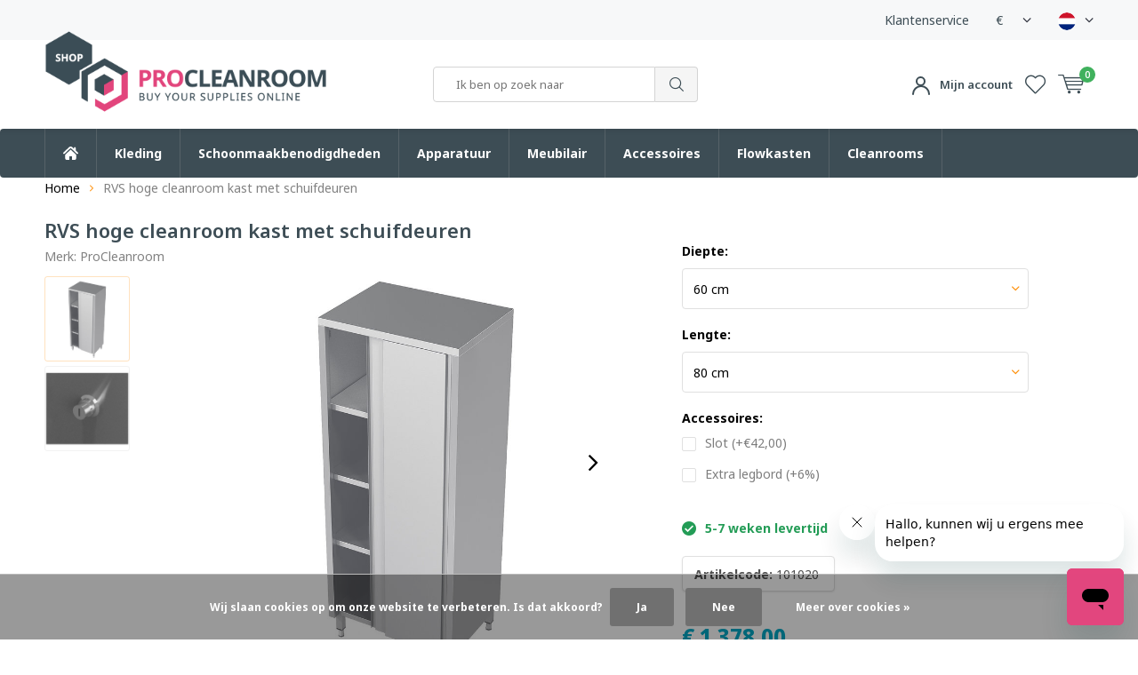

--- FILE ---
content_type: text/html;charset=utf-8
request_url: https://shop.procleanroom.com/rvs-hoge-cleanroom-kast-met-schuifdeuren.html
body_size: 24196
content:
<!doctype html>
<html lang="nl" class="  no-mobile">
	<head>
    
<script type="text/javascript">
   window.dataLayer = window.dataLayer || [];
   dataLayer.push({
                                    ecomm_prodid: "93591079",
                  ecomm_prodid_adwords: "187230814",
                  ecomm_pname: "RVS hoge cleanroom kast met schuifdeuren Diepte: 60 cm, Lengte: 80 cm",
                  ecomm_category: "Meubilair",
                  ecomm_pagetype: "product",
                  ecomm_totalvalue: 1378
                                                                                               
                         
                  });
      
</script>

<!-- Google Tag Manager -->
<script>(function(w,d,s,l,i){w[l]=w[l]||[];w[l].push({'gtm.start':
new Date().getTime(),event:'gtm.js'});var f=d.getElementsByTagName(s)[0],
j=d.createElement(s),dl=l!='dataLayer'?'&l='+l:'';j.async=true;j.src=
'https://www.googletagmanager.com/gtm.js?id='+i+dl;f.parentNode.insertBefore(j,f);
})(window,document,'script','dataLayer','GTM-KLHNKSM');</script>
<!-- End Google Tag Manager -->        <meta charset="utf-8"/>
<!-- [START] 'blocks/head.rain' -->
<!--

  (c) 2008-2026 Lightspeed Netherlands B.V.
  http://www.lightspeedhq.com
  Generated: 27-01-2026 @ 00:16:37

-->
<link rel="canonical" href="https://shop.procleanroom.com/rvs-hoge-cleanroom-kast-met-schuifdeuren.html"/>
<link rel="alternate" href="https://shop.procleanroom.com/index.rss" type="application/rss+xml" title="Nieuwe producten"/>
<link href="https://cdn.webshopapp.com/assets/cookielaw.css?2025-02-20" rel="stylesheet" type="text/css"/>
<meta name="robots" content="noodp,noydir"/>
<meta name="google-site-verification" content="rmu88g8ml7x8rUBBwyij3AuHVl_KUnsEuytXxawdwYM"/>
<meta property="og:url" content="https://shop.procleanroom.com/rvs-hoge-cleanroom-kast-met-schuifdeuren.html?source=facebook"/>
<meta property="og:site_name" content="ProCleanroom"/>
<meta property="og:title" content="RVS hoge cleanroom kast met schuifdeuren"/>
<meta property="og:description" content="RVS hoge cleanroom kast met schuifdeuren"/>
<meta property="og:image" content="https://cdn.webshopapp.com/shops/280724/files/294009300/procleanroom-rvs-hoge-cleanroom-kast-met-schuifdeu.jpg"/>
<script src="https://app.dmws.plus/shop-assets/280724/dmws-plus-loader.js?id=75fd8e165d7d2e3f788ec4417a8960ca"></script>
<!--[if lt IE 9]>
<script src="https://cdn.webshopapp.com/assets/html5shiv.js?2025-02-20"></script>
<![endif]-->
<!-- [END] 'blocks/head.rain' -->
		<meta charset="utf-8">
		<meta http-equiv="x-ua-compatible" content="ie=edge">
		<title>RVS hoge cleanroom kast met schuifdeuren - ProCleanroom</title>
		<meta name="description" content="RVS hoge cleanroom kast met schuifdeuren">
		<meta name="keywords" content="ProCleanroom, RVS, kast,opbergkast, cleanroom, cleanroommeubilair">
		<meta name="theme-color" content="#ffffff">
		<meta name="MobileOptimized" content="320">
		<meta name="HandheldFriendly" content="true">
		<meta name="viewport" content="width=device-width, initial-scale=1, initial-scale=1, minimum-scale=1, maximum-scale=1, user-scalable=no">
		<meta name="author" content="https://www.dmws.nl/">
		
		<link rel="preconnect" href="https://fonts.googleapis.com">
		<link rel="dns-prefetch" href="https://fonts.googleapis.com">
		<link rel="preconnect" href="https://ajax.googleapis.com">
		<link rel="dns-prefetch" href="https://ajax.googleapis.com">
		<link rel="preconnect" href="https://www.gstatic.com" crossorigin="anonymous">
		<link rel="dns-prefetch" href="https://www.gstatic.com" crossorigin="anonymous">
		<link rel="preconnect" href="//cdn.webshopapp.com/">
		<link rel="dns-prefetch" href="//cdn.webshopapp.com/">
	
		<link rel="preload" href="https://fonts.googleapis.com/css?family=Noto%20Sans:300,400,500,600,700,800,900%7CNoto%20Sans:300,400,500,600,700,800,900" as="style">
    <link href="https://fonts.googleapis.com/css?family=Noto%20Sans:300,400,500,600,700,800,900%7CNoto%20Sans:300,400,500,600,700,800,900" rel="stylesheet" type="text/css">
    <link rel="stylesheet" href="https://stackpath.bootstrapcdn.com/bootstrap/4.3.1/css/bootstrap.min.css" integrity="sha384-ggOyR0iXCbMQv3Xipma34MD+dH/1fQ784/j6cY/iJTQUOhcWr7x9JvoRxT2MZw1T" crossorigin="anonymous">
  
  	<script>
      "use strict"
			function loadJS(src, onload) {
				var script = document.createElement('script')
				script.src = src
				script.onload = onload
				;(document.body || document.head).appendChild(script)
				script = null
			}
			(function () {
				var fontToLoad1 = "Noto Sans",
					fontToLoad2 = "Noto Sans"

				if (sessionStorage.font1 === fontToLoad1 && sessionStorage.font2 === fontToLoad2) {
					document.documentElement.className += " wf-active"
					return
				} else if ("fonts" in document) {
					var fontsToLoad = [document.fonts.load("300 1em 'Noto Sans'"), document.fonts.load("400 1em 'Noto Sans'"),
					document.fonts.load("500 1em 'Noto Sans'"), document.fonts.load("600 1em 'Noto Sans'"), document.fonts.load("700 1em 'Noto Sans'"),
					document.fonts.load("800 1em 'Noto Sans'"), document.fonts.load("900 1em 'Noto Sans'"),
					document.fonts.load("300 1em 'Noto Sans'"), document.fonts.load("400 1em 'Noto Sans'"),
					document.fonts.load("500 1em 'Noto Sans'"), document.fonts.load("600 1em 'Noto Sans'"), document.fonts.load("700 1em 'Noto Sans'"),
					document.fonts.load("800 1em 'Noto Sans'"), document.fonts.load("900 1em 'Noto Sans'")]
					Promise.all(fontsToLoad).then(function () {
						document.documentElement.className += " wf-active"
						try {
							sessionStorage.font1 = fontToLoad1
							sessionStorage.font2 = fontToLoad2
						} catch (e) { /* private safari */ }
					})
				} else {
					// use fallback
					loadJS('https://cdnjs.cloudflare.com/ajax/libs/fontfaceobserver/2.1.0/fontfaceobserver.js', function () {
						var fontsToLoad = []
						for (var i = 3; i <= 9; ++i) {
							fontsToLoad.push(new FontFaceObserver(fontToLoad1, { weight: i * 100 }).load())
							fontsToLoad.push(new FontFaceObserver(fontToLoad2, { weight: i * 100 }).load())
						}
						Promise.all(fontsToLoad).then(function () {
							document.documentElement.className += " wf-active"
							try {
								sessionStorage.font1 = fontToLoad1
								sessionStorage.font2 = fontToLoad2
							} catch (e) { /* private safari */ }
						});
					})
				}
			})();
    </script>
	
		<link rel="preload" href="https://cdn.webshopapp.com/shops/280724/themes/159533/assets/main-minified.css?20260126090153" as="style">
		<link rel="preload" href="https://cdn.webshopapp.com/shops/280724/themes/159533/assets/settings.css?20260126090153" as="style">
				<link rel="stylesheet" media="screen" href="https://cdn.webshopapp.com/shops/280724/themes/159533/assets/01-layout.css?20260126090153">
		<link rel="stylesheet" media="screen" href="https://cdn.webshopapp.com/shops/280724/themes/159533/assets/02-repeatable.css?20260126090153">
		<link rel="stylesheet" media="screen" href="https://cdn.webshopapp.com/shops/280724/themes/159533/assets/03-columns.css?20260126090153">
		<link rel="stylesheet" media="screen" href="https://cdn.webshopapp.com/shops/280724/themes/159533/assets/04-modules.css?20260126090153">
		<link rel="stylesheet" media="screen" href="https://cdn.webshopapp.com/shops/280724/themes/159533/assets/05-content.css?20260126090153">
		<link rel="stylesheet" media="screen" href="https://cdn.webshopapp.com/shops/280724/themes/159533/assets/06-lists.css?20260126090153">
		<link rel="stylesheet" media="screen" href="https://cdn.webshopapp.com/shops/280724/themes/159533/assets/07-forms.css?20260126090153">
		<link rel="stylesheet" media="screen" href="https://cdn.webshopapp.com/shops/280724/themes/159533/assets/08-helpers.css?20260126090153">
    <link rel="stylesheet" media="screen" href="https://cdn.webshopapp.com/shops/280724/themes/159533/assets/08a-gui.css?20260126090153">
		<link rel="stylesheet" media="screen" href="https://cdn.webshopapp.com/shops/280724/themes/159533/assets/09-flex.css?20260126090153">
		<link rel="stylesheet" media="screen" href="https://cdn.webshopapp.com/shops/280724/themes/159533/assets/10-responsive.css?20260126090153">
    <link rel="stylesheet" media="print" href="https://cdn.webshopapp.com/shops/280724/themes/159533/assets/print.css?20260126090153">
    <link rel="stylesheet" async href="https://cdn.webshopapp.com/shops/280724/themes/159533/assets/settings.css?20260126090153" />
    <link rel="stylesheet" href="https://cdn.webshopapp.com/shops/280724/themes/159533/assets/11-design.css?20260126090153">
    
		<link rel="preload" href="https://ajax.googleapis.com/ajax/libs/jquery/2.2.4/jquery.min.js" as="script">
		<link rel="preload" href="https://cdn.webshopapp.com/shops/280724/themes/159533/assets/custom.css?20260126090153" as="style">
		<link rel="preload" href="https://cdn.webshopapp.com/shops/280724/themes/159533/assets/cookie.js?20260126090153" as="script">
		<link rel="preload" href="https://cdn.webshopapp.com/shops/280724/themes/159533/assets/scripts.js?20260126090153" as="script">
		<link rel="preload" href="https://cdn.webshopapp.com/shops/280724/themes/159533/assets/fancybox.js?20260126090153" as="script">
		    <link rel="preload" href="https://cdn.webshopapp.com/shops/280724/themes/159533/assets/custom-minified.js?20260126090153" as="script">
		<link rel="preload" href="https://cdn.webshopapp.com/shops/280724/themes/159533/assets/global-minified.js?20260126090153" as="script">
		<link rel="preload" href="https://cdn.webshopapp.com/shops/280724/themes/159533/assets/dmws-gui.js?20260126090153" as="script">

		
		<script src="https://ajax.googleapis.com/ajax/libs/jquery/2.2.4/jquery.min.js"></script>
    
		<link rel="icon" type="image/x-icon" href="https://cdn.webshopapp.com/shops/280724/themes/159533/assets/favicon.ico?20260123134701">
		<link rel="apple-touch-icon" href="https://cdn.webshopapp.com/shops/280724/themes/159533/assets/favicon.ico?20260123134701">
		<meta property="og:title" content="RVS hoge cleanroom kast met schuifdeuren">
		<meta property="og:type" content="website"> 
		<meta property="og:description" content="RVS hoge cleanroom kast met schuifdeuren">
		<meta property="og:site_name" content="ProCleanroom">
		<meta property="og:url" content="https://shop.procleanroom.com/">
		<meta property="og:image" content="https://cdn.webshopapp.com/shops/280724/themes/159533/assets/banner-1.jpg?20260123134701">
    		<script type="application/ld+json">
			{
				"@context": "http://schema.org/",
				"@type": "Organization",
				"url": "https://shop.procleanroom.com/",
				"name": "ProCleanroom",
				"legalName": "ProCleanroom",
				"description": "RVS hoge cleanroom kast met schuifdeuren",
				"logo": "https://cdn.webshopapp.com/shops/280724/themes/159533/assets/logo.png?20260123134701",
				"image": "https://cdn.webshopapp.com/shops/280724/themes/159533/assets/banner-1.jpg?20260123134701",
				"contactPoint": {
					"@type": "ContactPoint",
					"contactType": "Customer service",
					"telephone": "+31 40 209 40 24"
				},
				"address": {
					"@type": "PostalAddress",
					"streetAddress": "",
					"addressLocality": "",
					"addressRegion": "",
					"postalCode": "",
					"addressCountry": ""
				}
			}
		</script>
    <div itemscope itemtype="http://schema.org/BreadcrumbList">
	<div itemprop="itemListElement" itemscope itemtype="http://schema.org/ListItem">
    <a itemprop="item" href="https://shop.procleanroom.com/"><span itemprop="name" content="Home"></span></a>
    <meta itemprop="position" content="1" />
  </div>
    	<div itemprop="itemListElement" itemscope itemtype="http://schema.org/ListItem">
      <a itemprop="item" href="https://shop.procleanroom.com/rvs-hoge-cleanroom-kast-met-schuifdeuren.html"><span itemprop="name" content="RVS hoge cleanroom kast met schuifdeuren"></span></a>
      <meta itemprop="position" content="2" />
    </div>
  </div>

<div itemscope itemtype="https://schema.org/Product">
  <meta itemprop="name" content="ProCleanroom RVS hoge cleanroom kast met schuifdeuren">
  <meta itemprop="brand" content="ProCleanroom" />  <meta itemprop="description" content="De inrichting van deze hoge RVS cleanroom kast is zelf aan te passen, middels eenvoudig te plaatsen legborden. Het ontwerp van de opbergkast inclusief de deurgrepen maakt een goede en eenvoudige reiniging mogelijk." />  <meta itemprop="image" content="https://cdn.webshopapp.com/shops/280724/files/294009300/300x250x2/procleanroom-rvs-hoge-cleanroom-kast-met-schuifdeu.jpg" />  
    <meta itemprop="mpn" content="101020" />  <meta itemprop="sku" content="CPS4-80/60/180 + closed back wall" />  <div itemprop="offers" itemscope itemtype="https://schema.org/Offer">
    <meta itemprop="priceCurrency" content="EUR">
    <meta itemprop="price" content="1378.00" />
    <meta itemprop="priceValidUntil" content="2027-01-27" />
    <meta itemprop="url" content="https://shop.procleanroom.com/rvs-hoge-cleanroom-kast-met-schuifdeuren.html" />
    <meta itemprop="description" content="De inrichting van deze hoge RVS cleanroom kast is zelf aan te passen, middels eenvoudig te plaatsen legborden. Het ontwerp van de opbergkast inclusief de deurgrepen maakt een goede en eenvoudige reiniging mogelijk." />
    <meta itemprop="itemCondition" itemtype="https://schema.org/OfferItemCondition" content="https://schema.org/NewCondition"/>
   	    <meta itemprop="availability" content="https://schema.org/InStock"/>
    <meta itemprop="inventoryLevel" content="1000" />
          </div>
</div>
    
	</head>
	<body>
    
        <!-- Google Tag Manager (noscript) -->
    <noscript><iframe src="https://www.googletagmanager.com/ns.html?id=GTM-KLHNKSM"
    height="0" width="0" style="display:none;visibility:hidden"></iframe></noscript>
    <!-- End Google Tag Manager (noscript) -->
        
		<div id="root">
    
              
        

<header id="top">
	<div class="snippet-pre-header w-100 full-width-before d-none d-md-flex justify-content-end align-items-center">
  
    
    	<a href="/service">Klantenservice</a>
    
  	<div class="language-widget NL">
		<span class="mobile-hide">€</span>

    <ul class="language-dropdown">
              <li class="active"><a href="https://shop.procleanroom.com/session/currency/eur/">€ EUR</a></li>
          </ul>

    <svg width="10" height="6" viewBox="0 0 10 6" fill="none" xmlns="http://www.w3.org/2000/svg">
    <path d="M9.50893 0.651785C9.56845 0.711309 9.59822 0.779762 9.59822 0.857142C9.59822 0.934524 9.56845 1.00298 9.50893 1.0625L5.34821 5.22321C5.28869 5.28274 5.22024 5.3125 5.14286 5.3125C5.06548 5.3125 4.99702 5.28274 4.9375 5.22321L0.776786 1.0625C0.717262 1.00298 0.6875 0.934524 0.6875 0.857142C0.6875 0.779762 0.717262 0.711309 0.776786 0.651785L1.22321 0.205357C1.28274 0.145833 1.35119 0.116071 1.42857 0.116071C1.50595 0.116071 1.5744 0.145833 1.63393 0.205357L5.14286 3.71429L8.65179 0.205357C8.71131 0.145833 8.77976 0.116071 8.85714 0.116071C8.93452 0.116071 9.00298 0.145833 9.0625 0.205357L9.50893 0.651785Z" fill="#353843"/>
    </svg>
  </div>
  
  <div class="language-widget NL">
  <i class="nl">
  	<svg width="18" height="18" viewBox="0 0 18 18" fill="none" xmlns="http://www.w3.org/2000/svg">
      <mask id="mask0" mask-type="alpha" maskUnits="userSpaceOnUse" x="0" y="0" width="18" height="18">
      	<circle cx="9" cy="9" r="9" fill="#C4C4C4"/>
      </mask>
      <g mask="url(#mask0)">
      <rect width="18" height="6" fill="#CE142B"/>
      <rect y="6" width="18" height="6" fill="white"/>
      <rect y="12" width="18" height="6" fill="#00247D"/>
      </g>
    </svg>
  </i>
  
  <i class="en">
  	<svg version="1.1" id="Capa_1" xmlns="http://www.w3.org/2000/svg" xmlns:xlink="http://www.w3.org/1999/xlink" x="0px" y="0px" viewBox="0 0 512 512" style="enable-background:new 0 0 512 512;" xml:space="preserve">
      <rect y="85.333" style="fill:#F0F0F0;" width="512" height="341.337"/>
      <polygon style="fill:#D80027;" points="288,85.33 224,85.33 224,223.996 0,223.996 0,287.996 224,287.996 224,426.662 288,426.662 288,287.996 512,287.996 512,223.996 288,223.996 "/>
      <g>
        <polygon style="fill:#0052B4;" points="393.785,315.358 512,381.034 512,315.358 	"/>
        <polygon style="fill:#0052B4;" points="311.652,315.358 512,426.662 512,395.188 368.307,315.358 	"/>
        <polygon style="fill:#0052B4;" points="458.634,426.662 311.652,344.998 311.652,426.662 	"/>
      </g>
      <polygon style="fill:#F0F0F0;" points="311.652,315.358 512,426.662 512,395.188 368.307,315.358 "/>
      <polygon style="fill:#D80027;" points="311.652,315.358 512,426.662 512,395.188 368.307,315.358 "/>
      <g>
        <polygon style="fill:#0052B4;" points="90.341,315.356 0,365.546 0,315.356 	"/>
        <polygon style="fill:#0052B4;" points="200.348,329.51 200.348,426.661 25.491,426.661 	"/>
      </g>
      <polygon style="fill:#D80027;" points="143.693,315.358 0,395.188 0,426.662 0,426.662 200.348,315.358 "/>
      <g>
        <polygon style="fill:#0052B4;" points="118.215,196.634 0,130.958 0,196.634 	"/>
        <polygon style="fill:#0052B4;" points="200.348,196.634 0,85.33 0,116.804 143.693,196.634 	"/>
        <polygon style="fill:#0052B4;" points="53.366,85.33 200.348,166.994 200.348,85.33 	"/>
      </g>
      <polygon style="fill:#F0F0F0;" points="200.348,196.634 0,85.33 0,116.804 143.693,196.634 "/>
      <polygon style="fill:#D80027;" points="200.348,196.634 0,85.33 0,116.804 143.693,196.634 "/>
      <g>
        <polygon style="fill:#0052B4;" points="421.659,196.636 512,146.446 512,196.636 	"/>
        <polygon style="fill:#0052B4;" points="311.652,182.482 311.652,85.331 486.509,85.331 	"/>
      </g>
      <polygon style="fill:#D80027;" points="368.307,196.634 512,116.804 512,85.33 512,85.33 311.652,196.634 "/>
    </svg>
  </i>
  
  <i class="de">
  	<svg version="1.1" id="Layer_1" xmlns="http://www.w3.org/2000/svg" xmlns:xlink="http://www.w3.org/1999/xlink" x="0px" y="0px" viewBox="0 0 512 512" style="enable-background:new 0 0 512 512;" xml:space="preserve">
      <path style="fill:#FFDA44;" d="M15.923,345.043C52.094,442.527,145.929,512,256,512s203.906-69.473,240.077-166.957L256,322.783 L15.923,345.043z"/>
      <path style="fill:black" d="M256,0C145.929,0,52.094,69.472,15.923,166.957L256,189.217l240.077-22.261C459.906,69.472,366.071,0,256,0z"/>
      <path style="fill:#D80027;" d="M15.923,166.957C5.633,194.69,0,224.686,0,256s5.633,61.31,15.923,89.043h480.155 C506.368,317.31,512,287.314,512,256s-5.632-61.31-15.923-89.043H15.923z"/>
    </svg>
  </i>
  
  <ul class="language-dropdown">
        <li class="active"><a href="https://shop.procleanroom.com/go/product/93591079"  title="Nederlands" lang="nl">Nederlands</a></li>
      </ul>
  
  <svg width="10" height="6" viewBox="0 0 10 6" fill="none" xmlns="http://www.w3.org/2000/svg">
  <path d="M9.50893 0.651785C9.56845 0.711309 9.59822 0.779762 9.59822 0.857142C9.59822 0.934524 9.56845 1.00298 9.50893 1.0625L5.34821 5.22321C5.28869 5.28274 5.22024 5.3125 5.14286 5.3125C5.06548 5.3125 4.99702 5.28274 4.9375 5.22321L0.776786 1.0625C0.717262 1.00298 0.6875 0.934524 0.6875 0.857142C0.6875 0.779762 0.717262 0.711309 0.776786 0.651785L1.22321 0.205357C1.28274 0.145833 1.35119 0.116071 1.42857 0.116071C1.50595 0.116071 1.5744 0.145833 1.63393 0.205357L5.14286 3.71429L8.65179 0.205357C8.71131 0.145833 8.77976 0.116071 8.85714 0.116071C8.93452 0.116071 9.00298 0.145833 9.0625 0.205357L9.50893 0.651785Z" fill="#353843"/>
  </svg>
</div>

<style>
  .language-widget { position: relative; display: flex; align-items: center; cursor: pointer; width: 40px; justify-content: space-between; height: 45px; }
  .language-widget li { list-style: none; }
  .language-widget i { display: none; }
  .language-widget i svg { height: 20px; width: 20px; }
  .language-widget.EN .en { display: block; }
  .language-widget.NL .nl { display: block; }
  .language-widget.NL .nl svg { border-radius: 10px; }
  .language-widget.DE .de { display: block; }
  .language-widget .language-dropdown {
    display: none;
    position: absolute;
    left: 50%;
    top: 100%;
    list-style: none;
    padding: 15px 0;
    border-radius: 4px;
    border: 1px solid #F0F0F0;
    background: #fff;
    text-transform: none;
    z-index: 100;
    transform: translate( -50%, 0 );
  }
  .language-widget.active .language-dropdown { display: block; }
  .language-widget .language-dropdown a { display: block; padding: 0 18px; white-space: nowrap; color: #2196f3; font-weight: 400; }
</style>  
</div>  
  <p id="logo">
    <a href="https://shop.procleanroom.com/" accesskey="h">
    <img class="desktop-only" src="https://cdn.webshopapp.com/shops/280724/themes/159533/assets/logo.png?20260123134701" alt="ProCleanroom" width="190" height="60">
    <img class="desktop-hide" src="https://cdn.webshopapp.com/shops/280724/themes/159533/assets/logo-mobile.png?20260123134701" alt="ProCleanroom" width="190" height="60">
    </a>
  </p>
  <nav id="skip">
    <ul>
      <li><a href="#nav" accesskey="n">Skip to navigation (n)</a></li>
      <li><a href="#content" accesskey="c">Skip to content (c)</a></li>
      <li><a href="#footer" accesskey="f">Skip to footer (f)</a></li>
    </ul>
  </nav>
  <nav id="nav">
        <form action="https://shop.procleanroom.com/search/" method="post" id="formSearch" class="untouched">
      <h5>Zoeken</h5>
      <p>
        <label for="q">Ik ben op zoek naar</label>
        <input type="search" id="q" name="q" value="" placeholder="Zoeken..." autocomplete="off">
      </p>
      
      <p><button type="submit" title="Zoeken" disabled="disabled">Zoeken</button></p>
      <ul class="list-cart">
              </ul>
            <div class="tags desktop-hide">							
        <h5>Tags</h5>
        <ul class="list-tags">
                    <li><a href="https://shop.procleanroom.com/tags/accessoires/">Accessoires <span>(5)</span></a></li>
                    <li><a href="https://shop.procleanroom.com/tags/bioclean/">BioClean <span>(42)</span></a></li>
                    <li><a href="https://shop.procleanroom.com/tags/blauw/">Blauw <span>(8)</span></a></li>
                    <li><a href="https://shop.procleanroom.com/tags/capuchon/">Capuchon <span>(8)</span></a></li>
                    <li><a href="https://shop.procleanroom.com/tags/chemisch-beschermende-werkkleding/">Chemisch beschermende werkkleding <span>(6)</span></a></li>
                    <li><a href="https://shop.procleanroom.com/tags/cleanroom/">Cleanroom <span>(126)</span></a></li>
                    <li><a href="https://shop.procleanroom.com/tags/cleanroom-stoelen/">Cleanroom Stoelen <span>(41)</span></a></li>
                    <li><a href="https://shop.procleanroom.com/tags/cleanroom-kleding/">Cleanroom kleding <span>(5)</span></a></li>
                    <li><a href="https://shop.procleanroom.com/tags/coveral/">Coveral <span>(7)</span></a></li>
                    <li><a href="https://shop.procleanroom.com/tags/doekjes/">Doekjes <span>(6)</span></a></li>
                    <li><a href="https://shop.procleanroom.com/tags/dupont/">DuPont <span>(17)</span></a></li>
                    <li><a href="https://shop.procleanroom.com/tags/esd/">ESD <span>(22)</span></a></li>
                    <li><a href="https://shop.procleanroom.com/tags/hepa/">HEPA <span>(6)</span></a></li>
                    <li><a href="https://shop.procleanroom.com/tags/handschoenen/">Handschoenen <span>(26)</span></a></li>
                    <li><a href="https://shop.procleanroom.com/tags/iso-4/">ISO-4 <span>(32)</span></a></li>
                    <li><a href="https://shop.procleanroom.com/tags/iso-5/">ISO-5 <span>(32)</span></a></li>
                    <li><a href="https://shop.procleanroom.com/tags/iso-6/">ISO-6 <span>(10)</span></a></li>
                    <li><a href="https://shop.procleanroom.com/tags/iso4/">ISO4 <span>(5)</span></a></li>
                    <li><a href="https://shop.procleanroom.com/tags/intensief-gebruik/">Intensief gebruik <span>(9)</span></a></li>
                    <li><a href="https://shop.procleanroom.com/tags/isoclean/">IsoClean <span>(6)</span></a></li>
                    <li><a href="https://shop.procleanroom.com/tags/labjas/">Labjas <span>(5)</span></a></li>
                    <li><a href="https://shop.procleanroom.com/tags/latex/">Latex <span>(6)</span></a></li>
                    <li><a href="https://shop.procleanroom.com/tags/meubilair/">Meubilair <span>(62)</span></a></li>
                    <li><a href="https://shop.procleanroom.com/tags/neopreen/">Neopreen <span>(5)</span></a></li>
                    <li><a href="https://shop.procleanroom.com/tags/nitril/">Nitril <span>(13)</span></a></li>
                    <li><a href="https://shop.procleanroom.com/tags/opbergkasten/">Opbergkasten <span>(5)</span></a></li>
                    <li><a href="https://shop.procleanroom.com/tags/overal/">Overal <span>(6)</span></a></li>
                    <li><a href="https://shop.procleanroom.com/tags/overschoenen/">Overschoenen <span>(7)</span></a></li>
                    <li><a href="https://shop.procleanroom.com/tags/procleanroom/">ProCleanroom <span>(182)</span></a></li>
                    <li><a href="https://shop.procleanroom.com/tags/rvs/">RVS <span>(21)</span></a></li>
                    <li><a href="https://shop.procleanroom.com/tags/rits/">Rits <span>(6)</span></a></li>
                    <li><a href="https://shop.procleanroom.com/tags/swabs/">Swabs <span>(13)</span></a></li>
                    <li><a href="https://shop.procleanroom.com/tags/trolley/">Trolley <span>(5)</span></a></li>
                    <li><a href="https://shop.procleanroom.com/tags/tyvek/">Tyvek <span>(34)</span></a></li>
                    <li><a href="https://shop.procleanroom.com/tags/veiligheidsbril/">Veiligheidsbril <span>(5)</span></a></li>
                    <li><a href="https://shop.procleanroom.com/tags/wipes/">Wipes <span>(12)</span></a></li>
                    <li><a href="https://shop.procleanroom.com/tags/wit/">Wit <span>(15)</span></a></li>
                    <li><a href="https://shop.procleanroom.com/tags/kleefmat/">kleefmat <span>(5)</span></a></li>
                    <li><a href="https://shop.procleanroom.com/tags/overschoen/">overschoen <span>(7)</span></a></li>
                    <li><a href="https://shop.procleanroom.com/tags/steriel/">steriel <span>(20)</span></a></li>
                  </ul>
      </div>
            
    </form>
    <ul>
      <li class="search">
        <a accesskey="5" href="./">
          <i class="icon-zoom"></i> 
          <span>Zoeken</span>
        </a>
        <em>(5)</em>
      </li>
      <!--<li class="compare mobile-only">
        <a accesskey="5" href="./">
          <i class="icon-chart"></i>
          <span>vergelijk</span>
        </a>
        <em>(5)</em>
      </li>-->
            <li class="user">
        <a accesskey="6" href="https://shop.procleanroom.com/account/login/">
          <i class="icon-user-outline"></i>
          <svg class="d-none d-lg-inline-block mr-2" width="20" height="21" viewBox="0 0 20 21" fill="none" xmlns="http://www.w3.org/2000/svg">
            <path d="M19 20C19 15.0294 14.9706 11 10 11C5.02944 11 1 15.0294 1 20" stroke="currentColor" stroke-width="2" stroke-linecap="round" stroke-linejoin="round"/>
            <circle cx="9.5" cy="5.5" r="4.5" stroke="currentColor" stroke-width="2"/>
          </svg>
          Mijn account
        </a> 
        <em>(6)</em>
        <div>
          <div class="double">
            <form method="post" id="formLogin" action="https://shop.procleanroom.com/account/loginPost/?return=https://shop.procleanroom.com/rvs-hoge-cleanroom-kast-met-schuifdeuren.html">
              <h5>Inloggen</h5>
              <p>
                <label for="formLoginEmail">E-mailadres</label>
                <input type="email" id="formLoginEmail" name="email" placeholder="E-mailadres" autocomplete='email' required>
              </p>
              <p>
                <label for="formLoginPassword">Wachtwoord</label>
                <input type="password" id="formLoginPassword" name="password" placeholder="Wachtwoord" autocomplete="current-password" required>
                <a href="https://shop.procleanroom.com/account/password/">Wachtwoord vergeten?</a>
              </p>
              <p>
                <input type="hidden" name="key" value="0a46f7eada29b720a64044e8eaf96aad" />
                <input type="hidden" name="type" value="login" />
                <button type="submit" onclick="$('#formLogin').submit(); return false;">Inloggen</button>
              </p>
            </form>
            <div>
              <h5>Nieuwe klant?</h5>
              <ul class="list-checks">
                <li>Al je orders en retouren op één plek</li>
                <li>Het bestelproces gaat nog sneller</li>
                <li>Je winkelwagen is altijd en overal opgeslagen</li>
              </ul>
              <p class="link-btn"><a class="a" href="https://shop.procleanroom.com/account/register/">Account aanmaken</a></p>
                          </div>
          </div>
        </div>
      </li>
            <li class="menu">
        <a accesskey="7" href="./">
          <i class="icon-menu"></i>
          Menu
        </a>
        <em>(7)</em>
      </li>
            <li class="favorites">
        <a accesskey="8" href="https://shop.procleanroom.com/account/wishlist/">
          <i class="icon-heart-outline"></i> 
          <span>wishlist</span>
        </a> 
      </li>
            <li class="cart">
        <a accesskey="9" href="./">
          <i class="icon-cart"></i> 
          <span>Winkelwagen</span> 
          <span class="qty">0</span>
        </a> 
        <em>(9)</em>
        <div>
          <h5>Mijn winkelwagen</h5>
                    <ul class="list-cart">
            <li>
              <a href="https://shop.procleanroom.com/session/back/">
                <span class="img"><img src="https://cdn.webshopapp.com/shops/280724/themes/159533/assets/empty-cart.svg?20260126090153" alt="Empty cart" width="43" height="46"></span>
                <span class="title">Geen producten gevonden...</span>
                <span class="desc">Er zitten geen producten in uw winkelwagen. Misschien is het artikel dat u had gekozen uitverkocht.</span>
              </a>
            </li>
          </ul>
                            </div>
      </li>
    </ul>
    <div class="nav-main d-none">
      <ul>
        <li><a>Menu</a>
          <ul>
                        <li><a href="https://shop.procleanroom.com/kleding/">
              Kleding</a>
                            <ul>
                <li class="strong"><a href="https://shop.procleanroom.com/kleding/">Kleding</a></li>
                                <li><a href="https://shop.procleanroom.com/kleding/cleanroom-kleding/">Cleanroom kleding</a>
                                    <ul>
                    <li class="strong"><a href="https://shop.procleanroom.com/kleding/cleanroom-kleding/">Cleanroom kleding</a></li>
                                        <li><a href="https://shop.procleanroom.com/kleding/cleanroom-kleding/coveralls/">Coveralls</a>
                                          </li>
                                        <li><a href="https://shop.procleanroom.com/kleding/cleanroom-kleding/labjassen/">Labjassen</a>
                                          </li>
                                        <li><a href="https://shop.procleanroom.com/kleding/cleanroom-kleding/wasbare-kleding/">Wasbare kleding</a>
                                          </li>
                                        <li><a href="https://shop.procleanroom.com/kleding/cleanroom-kleding/sleeves-mouwbeschermers/">Sleeves / mouwbeschermers</a>
                                          </li>
                                      </ul>
                                  </li>
                                <li><a href="https://shop.procleanroom.com/kleding/hoofdbescherming/">Hoofdbescherming</a>
                                    <ul>
                    <li class="strong"><a href="https://shop.procleanroom.com/kleding/hoofdbescherming/">Hoofdbescherming</a></li>
                                        <li><a href="https://shop.procleanroom.com/kleding/hoofdbescherming/haarnetjes/">Haarnetjes</a>
                                          </li>
                                        <li><a href="https://shop.procleanroom.com/kleding/hoofdbescherming/mondkapjes/">Mondkapjes</a>
                                          </li>
                                        <li><a href="https://shop.procleanroom.com/kleding/hoofdbescherming/baardnetjes/">Baardnetjes</a>
                                          </li>
                                        <li><a href="https://shop.procleanroom.com/kleding/hoofdbescherming/hoofdkappen/">Hoofdkappen</a>
                                          </li>
                                      </ul>
                                  </li>
                                <li><a href="https://shop.procleanroom.com/kleding/overschoenen/">Overschoenen</a>
                                    <ul>
                    <li class="strong"><a href="https://shop.procleanroom.com/kleding/overschoenen/">Overschoenen</a></li>
                                        <li><a href="https://shop.procleanroom.com/kleding/overschoenen/laag-model/">Laag model</a>
                                          </li>
                                        <li><a href="https://shop.procleanroom.com/kleding/overschoenen/hoog-model-overboots/">Hoog model / Overboots</a>
                                          </li>
                                        <li><a href="https://shop.procleanroom.com/kleding/overschoenen/anti-slip/">Anti-slip</a>
                                          </li>
                                      </ul>
                                  </li>
                                <li><a href="https://shop.procleanroom.com/kleding/handschoenen/">Handschoenen</a>
                                    <ul>
                    <li class="strong"><a href="https://shop.procleanroom.com/kleding/handschoenen/">Handschoenen</a></li>
                                        <li><a href="https://shop.procleanroom.com/kleding/handschoenen/nitril-handschoenen/">Nitril handschoenen</a>
                                          </li>
                                        <li><a href="https://shop.procleanroom.com/kleding/handschoenen/latex-handschoenen/">Latex handschoenen</a>
                                          </li>
                                        <li><a href="https://shop.procleanroom.com/kleding/handschoenen/onderhandschoenen/">Onderhandschoenen</a>
                                          </li>
                                        <li><a href="https://shop.procleanroom.com/kleding/handschoenen/montage-handschoenen/">Montage handschoenen</a>
                                          </li>
                                      </ul>
                                  </li>
                              </ul>
                          </li>
                        <li><a href="https://shop.procleanroom.com/schoonmaakbenodigdheden/">
              Schoonmaakbenodigdheden</a>
                            <ul>
                <li class="strong"><a href="https://shop.procleanroom.com/schoonmaakbenodigdheden/">Schoonmaakbenodigdheden</a></li>
                                <li><a href="https://shop.procleanroom.com/schoonmaakbenodigdheden/reinigings-en-desinfectieproducten/">Reinigings- en desinfectieproducten</a>
                                    <ul>
                    <li class="strong"><a href="https://shop.procleanroom.com/schoonmaakbenodigdheden/reinigings-en-desinfectieproducten/">Reinigings- en desinfectieproducten</a></li>
                                        <li><a href="https://shop.procleanroom.com/schoonmaakbenodigdheden/reinigings-en-desinfectieproducten/isopropyl-alcohol/">Isopropyl alcohol</a>
                                          </li>
                                        <li><a href="https://shop.procleanroom.com/schoonmaakbenodigdheden/reinigings-en-desinfectieproducten/reinigingsproducten/">Reinigingsproducten</a>
                                          </li>
                                        <li><a href="https://shop.procleanroom.com/schoonmaakbenodigdheden/reinigings-en-desinfectieproducten/desinfectieproducten/">Desinfectieproducten</a>
                                          </li>
                                      </ul>
                                  </li>
                                <li><a href="https://shop.procleanroom.com/schoonmaakbenodigdheden/kleefmatten/">Kleefmatten</a>
                                  </li>
                                <li><a href="https://shop.procleanroom.com/schoonmaakbenodigdheden/doeken/">Doeken</a>
                                    <ul>
                    <li class="strong"><a href="https://shop.procleanroom.com/schoonmaakbenodigdheden/doeken/">Doeken</a></li>
                                        <li><a href="https://shop.procleanroom.com/schoonmaakbenodigdheden/doeken/geimpregneerde-doeken/">Geïmpregneerde doeken</a>
                                          </li>
                                        <li><a href="https://shop.procleanroom.com/schoonmaakbenodigdheden/doeken/droge-doeken/">Droge doeken</a>
                                          </li>
                                      </ul>
                                  </li>
                                <li><a href="https://shop.procleanroom.com/schoonmaakbenodigdheden/swabs/">Swabs</a>
                                    <ul>
                    <li class="strong"><a href="https://shop.procleanroom.com/schoonmaakbenodigdheden/swabs/">Swabs</a></li>
                                        <li><a href="https://shop.procleanroom.com/schoonmaakbenodigdheden/swabs/polyester-swabs/">Polyester swabs</a>
                                          </li>
                                        <li><a href="https://shop.procleanroom.com/schoonmaakbenodigdheden/swabs/foam-swabs/">Foam swabs</a>
                                          </li>
                                        <li><a href="https://shop.procleanroom.com/schoonmaakbenodigdheden/swabs/esd-swabs/">ESD swabs</a>
                                          </li>
                                        <li><a href="https://shop.procleanroom.com/schoonmaakbenodigdheden/swabs/validatie-swabs/">Validatie swabs</a>
                                          </li>
                                      </ul>
                                  </li>
                                <li><a href="https://shop.procleanroom.com/schoonmaakbenodigdheden/mopsystemen/">Mopsystemen</a>
                                    <ul>
                    <li class="strong"><a href="https://shop.procleanroom.com/schoonmaakbenodigdheden/mopsystemen/">Mopsystemen</a></li>
                                        <li><a href="https://shop.procleanroom.com/schoonmaakbenodigdheden/mopsystemen/vloerwissers/">Vloerwissers</a>
                                          </li>
                                        <li><a href="https://shop.procleanroom.com/schoonmaakbenodigdheden/mopsystemen/softwall-reiniger/">Softwall reiniger</a>
                                          </li>
                                        <li><a href="https://shop.procleanroom.com/schoonmaakbenodigdheden/mopsystemen/flowkasten-reiniger/">Flowkasten reiniger</a>
                                          </li>
                                        <li><a href="https://shop.procleanroom.com/schoonmaakbenodigdheden/mopsystemen/mopwagens/">Mopwagens</a>
                                          </li>
                                      </ul>
                                  </li>
                              </ul>
                          </li>
                        <li><a href="https://shop.procleanroom.com/apparatuur/">
              Apparatuur</a>
                            <ul>
                <li class="strong"><a href="https://shop.procleanroom.com/apparatuur/">Apparatuur</a></li>
                                <li><a href="https://shop.procleanroom.com/apparatuur/deeltjestellers/">Deeltjestellers</a>
                                    <ul>
                    <li class="strong"><a href="https://shop.procleanroom.com/apparatuur/deeltjestellers/">Deeltjestellers</a></li>
                                        <li><a href="https://shop.procleanroom.com/apparatuur/deeltjestellers/draagbare-deeltjesteller/">Draagbare deeltjesteller</a>
                                          </li>
                                        <li><a href="https://shop.procleanroom.com/apparatuur/deeltjestellers/externe-deeltjesteller/">Externe deeltjesteller</a>
                                          </li>
                                      </ul>
                                  </li>
                                <li><a href="https://shop.procleanroom.com/apparatuur/inspectielampen/">Inspectielampen</a>
                                    <ul>
                    <li class="strong"><a href="https://shop.procleanroom.com/apparatuur/inspectielampen/">Inspectielampen</a></li>
                                        <li><a href="https://shop.procleanroom.com/apparatuur/inspectielampen/pdl-powerlight/">PDL-Powerlight</a>
                                          </li>
                                        <li><a href="https://shop.procleanroom.com/apparatuur/inspectielampen/ajr/">AJR</a>
                                          </li>
                                        <li><a href="https://shop.procleanroom.com/apparatuur/inspectielampen/labino/">Labino</a>
                                          </li>
                                        <li><a href="https://shop.procleanroom.com/apparatuur/inspectielampen/hoenle/">Hönle</a>
                                          </li>
                                        <li><a href="https://shop.procleanroom.com/apparatuur/inspectielampen/accessoires/">Accessoires</a>
                                            <ul>
                        <li class="strong"><a href="https://shop.procleanroom.com/apparatuur/inspectielampen/accessoires/">Accessoires</a></li>
                                                <li><a href="https://shop.procleanroom.com/apparatuur/inspectielampen/accessoires/uv-inspectie-brillen/">UV-inspectie brillen</a></li>
                                                <li><a href="https://shop.procleanroom.com/apparatuur/inspectielampen/accessoires/draagarmen/">Draagarmen</a></li>
                                                <li><a href="https://shop.procleanroom.com/apparatuur/inspectielampen/accessoires/batterijen-accus/">Batterijen / accu&#039;s</a></li>
                                                <li><a href="https://shop.procleanroom.com/apparatuur/inspectielampen/accessoires/filters/">Filters</a></li>
                                              </ul>
                                          </li>
                                      </ul>
                                  </li>
                                <li><a href="https://shop.procleanroom.com/apparatuur/stofzuigers/">Stofzuigers</a>
                                    <ul>
                    <li class="strong"><a href="https://shop.procleanroom.com/apparatuur/stofzuigers/">Stofzuigers</a></li>
                                        <li><a href="https://shop.procleanroom.com/apparatuur/stofzuigers/numatic/">Numatic</a>
                                          </li>
                                        <li><a href="https://shop.procleanroom.com/apparatuur/stofzuigers/nilfisk/">Nilfisk</a>
                                          </li>
                                        <li><a href="https://shop.procleanroom.com/apparatuur/stofzuigers/accessoires/">Accessoires</a>
                                            <ul>
                        <li class="strong"><a href="https://shop.procleanroom.com/apparatuur/stofzuigers/accessoires/">Accessoires</a></li>
                                                <li><a href="https://shop.procleanroom.com/apparatuur/stofzuigers/accessoires/stofzuigerzakken/">Stofzuigerzakken</a></li>
                                              </ul>
                                          </li>
                                      </ul>
                                  </li>
                                <li><a href="https://shop.procleanroom.com/apparatuur/sealapparaten/">Sealapparaten</a>
                                    <ul>
                    <li class="strong"><a href="https://shop.procleanroom.com/apparatuur/sealapparaten/">Sealapparaten</a></li>
                                        <li><a href="https://shop.procleanroom.com/apparatuur/sealapparaten/draagbare-sealers/">Draagbare sealers</a>
                                          </li>
                                        <li><a href="https://shop.procleanroom.com/apparatuur/sealapparaten/tafel-sealers/">Tafel sealers</a>
                                          </li>
                                        <li><a href="https://shop.procleanroom.com/apparatuur/sealapparaten/bandsealers/">Bandsealers</a>
                                          </li>
                                        <li><a href="https://shop.procleanroom.com/apparatuur/sealapparaten/accessoires/">Accessoires</a>
                                            <ul>
                        <li class="strong"><a href="https://shop.procleanroom.com/apparatuur/sealapparaten/accessoires/">Accessoires</a></li>
                                                <li><a href="https://shop.procleanroom.com/apparatuur/sealapparaten/accessoires/audion-sealkid/">Audion Sealkid</a></li>
                                                <li><a href="https://shop.procleanroom.com/apparatuur/sealapparaten/accessoires/audion-super-poly/">Audion Super Poly</a></li>
                                                <li><a href="https://shop.procleanroom.com/apparatuur/sealapparaten/accessoires/audion-magneta-mg-mgm/">Audion Magneta MG / MGM</a></li>
                                                <li><a href="https://shop.procleanroom.com/apparatuur/sealapparaten/accessoires/audion-magneta-mgi-mgmi/">Audion Magneta MGI / MGMI</a></li>
                                              </ul>
                                          </li>
                                      </ul>
                                  </li>
                              </ul>
                          </li>
                        <li><a href="https://shop.procleanroom.com/meubilair/">
              Meubilair</a>
                            <ul>
                <li class="strong"><a href="https://shop.procleanroom.com/meubilair/">Meubilair</a></li>
                                <li><a href="https://shop.procleanroom.com/meubilair/tafels/">Tafels</a>
                                    <ul>
                    <li class="strong"><a href="https://shop.procleanroom.com/meubilair/tafels/">Tafels</a></li>
                                        <li><a href="https://shop.procleanroom.com/meubilair/tafels/standaard-geperforeerd/">Standaard / Geperforeerd</a>
                                          </li>
                                        <li><a href="https://shop.procleanroom.com/meubilair/tafels/elektrisch-verstelbaar/">Elektrisch verstelbaar</a>
                                          </li>
                                      </ul>
                                  </li>
                                <li><a href="https://shop.procleanroom.com/meubilair/afvalbakken/">Afvalbakken</a>
                                  </li>
                                <li><a href="https://shop.procleanroom.com/meubilair/overstapbanken/">Overstapbanken</a>
                                  </li>
                                <li><a href="https://shop.procleanroom.com/meubilair/kasten/">Kasten</a>
                                    <ul>
                    <li class="strong"><a href="https://shop.procleanroom.com/meubilair/kasten/">Kasten</a></li>
                                        <li><a href="https://shop.procleanroom.com/meubilair/kasten/lage-kast/">Lage kast</a>
                                          </li>
                                        <li><a href="https://shop.procleanroom.com/meubilair/kasten/hoge-kasten/">Hoge kasten</a>
                                          </li>
                                      </ul>
                                  </li>
                                <li><a href="https://shop.procleanroom.com/meubilair/trolleys/">Trolleys</a>
                                  </li>
                                <li><a href="https://shop.procleanroom.com/meubilair/spoeltafels/">Spoeltafels</a>
                                  </li>
                                <li><a href="https://shop.procleanroom.com/meubilair/rekken-schappen/">Rekken &amp; Schappen</a>
                                  </li>
                                <li><a href="https://shop.procleanroom.com/meubilair/stoelen-krukken/">Stoelen &amp; Krukken</a>
                                    <ul>
                    <li class="strong"><a href="https://shop.procleanroom.com/meubilair/stoelen-krukken/">Stoelen &amp; Krukken</a></li>
                                        <li><a href="https://shop.procleanroom.com/meubilair/stoelen-krukken/stoelen/">Stoelen</a>
                                          </li>
                                        <li><a href="https://shop.procleanroom.com/meubilair/stoelen-krukken/hepa-filter/">HEPA filter</a>
                                          </li>
                                        <li><a href="https://shop.procleanroom.com/meubilair/stoelen-krukken/esd/">ESD</a>
                                          </li>
                                        <li><a href="https://shop.procleanroom.com/meubilair/stoelen-krukken/intensief-gebruik/">Intensief gebruik</a>
                                          </li>
                                        <li><a href="https://shop.procleanroom.com/meubilair/stoelen-krukken/krukken/">Krukken</a>
                                          </li>
                                      </ul>
                                  </li>
                              </ul>
                          </li>
                        <li><a href="https://shop.procleanroom.com/accessoires/">
              Accessoires</a>
                            <ul>
                <li class="strong"><a href="https://shop.procleanroom.com/accessoires/">Accessoires</a></li>
                                <li><a href="https://shop.procleanroom.com/accessoires/papier/">Papier</a>
                                  </li>
                                <li><a href="https://shop.procleanroom.com/accessoires/stofzuigerzakken/">Stofzuigerzakken</a>
                                  </li>
                                <li><a href="https://shop.procleanroom.com/accessoires/uv-lampen/">UV Lampen</a>
                                  </li>
                                <li><a href="https://shop.procleanroom.com/accessoires/afvalzakken/">Afvalzakken</a>
                                  </li>
                                <li><a href="https://shop.procleanroom.com/accessoires/dispensers/">Dispensers</a>
                                  </li>
                                <li><a href="https://shop.procleanroom.com/accessoires/sealapparaten/">Sealapparaten</a>
                                  </li>
                                <li><a href="https://shop.procleanroom.com/accessoires/pennen/">Pennen</a>
                                  </li>
                              </ul>
                          </li>
                        <li><a href="https://shop.procleanroom.com/flowkasten/">
              Flowkasten</a>
                            <ul>
                <li class="strong"><a href="https://shop.procleanroom.com/flowkasten/">Flowkasten</a></li>
                                <li><a href="https://shop.procleanroom.com/flowkasten/downflow-kasten/">Downflow kasten</a>
                                  </li>
                                <li><a href="https://shop.procleanroom.com/flowkasten/crossflow-kasten/">Crossflow kasten</a>
                                  </li>
                              </ul>
                          </li>
                        <li><a href="https://shop.procleanroom.com/cleanrooms/">
              Cleanrooms</a>
                            <ul>
                <li class="strong"><a href="https://shop.procleanroom.com/cleanrooms/">Cleanrooms</a></li>
                                <li><a href="https://shop.procleanroom.com/cleanrooms/cleanshell-cleanroomtenten/">CleanShell - cleanroomtenten</a>
                                  </li>
                              </ul>
                          </li>
                                  </ul>
        </li>
      </ul>
    </div>
  </nav>
  <p id="back"><a href="https://shop.procleanroom.com/">Terug</a></p></header>
      
                              
			      <main id="content" class=" ">
        <div class="pretemplate-content ">
					<nav class="d-none d-lg-block w-100 snippet-navbar full-width-before">
	<ul class="ul d-flex h-100 m-0">
    <li class="category h-100">
      <a class="h-100 d-flex align-items-center font-weight-bold" href="/">
    		<svg width="17" height="15" viewBox="0 0 17 15" fill="none" xmlns="http://www.w3.org/2000/svg">
          <path d="M16.7134 6.77975L14.1362 4.33774V1.51853C14.1362 1.00802 13.7004 0.595057 13.1617 0.595057C12.6229 0.595057 12.1871 1.00802 12.1871 1.51853V2.49079L10.2689 0.673098C9.32175 -0.224366 7.67117 -0.224366 6.72405 0.673098L0.282993 6.77975C-0.0979116 7.14069 -0.0979116 7.72599 0.282993 8.08693C0.663897 8.44787 1.28158 8.44787 1.66248 8.08693L8.10354 1.98027C8.31287 1.78192 8.68348 1.78192 8.89281 1.98027L15.3339 8.08368C15.526 8.26577 15.7731 8.35357 16.0236 8.35357C16.2741 8.35357 16.5212 8.26252 16.7134 8.08368C17.0943 7.72274 17.0943 7.14069 16.7134 6.77975Z" fill="white"/>
          <path d="M8.83979 3.73289C8.65106 3.55404 8.34908 3.55404 8.16377 3.73289L2.49482 9.10141C2.4056 9.18595 2.35413 9.30301 2.35413 9.42333V13.3383C2.35413 14.2586 3.13996 15.0032 4.11109 15.0032H6.91811V10.8833H10.0855V15H12.8925C13.8636 15 14.6494 14.2553 14.6494 13.3351V9.42007C14.6494 9.29976 14.598 9.1827 14.5087 9.09816L8.83979 3.73289Z" fill="white"/>
        </svg>
      </a>
    </li>
    
          <li class="category h-100">
        <a class="h-100 d-flex align-items-center font-weight-bold" href="https://shop.procleanroom.com/kleding/" title="Kleding">
          Kleding
        </a>
        
                  <ul class="navbar-dropdown">
            <li class="column list-style-none mt-3">
                            
                              
                <div class="sub-category">
                  <h5 class="mb-3"><a href="https://shop.procleanroom.com/kleding/cleanroom-kleding/">Cleanroom kleding</a></h5>
                                      
                    <ul class="sub-sub-categories pl-0 list-style-none mt-3 mb-4">
                                              <li ><a href="https://shop.procleanroom.com/kleding/cleanroom-kleding/coveralls/">Coveralls</a></li>
                                              <li ><a href="https://shop.procleanroom.com/kleding/cleanroom-kleding/labjassen/">Labjassen</a></li>
                                              <li ><a href="https://shop.procleanroom.com/kleding/cleanroom-kleding/wasbare-kleding/">Wasbare kleding</a></li>
                                              <li ><a href="https://shop.procleanroom.com/kleding/cleanroom-kleding/sleeves-mouwbeschermers/">Sleeves / mouwbeschermers</a></li>
                                            
                                            	                                          </ul>
                                  </div>
                                                </li><li class="column list-style-none mt-3">
                                  
                <div class="sub-category">
                  <h5 class="mb-3"><a href="https://shop.procleanroom.com/kleding/hoofdbescherming/">Hoofdbescherming</a></h5>
                                      
                    <ul class="sub-sub-categories pl-0 list-style-none mt-3 mb-4">
                                              <li ><a href="https://shop.procleanroom.com/kleding/hoofdbescherming/haarnetjes/">Haarnetjes</a></li>
                                              <li ><a href="https://shop.procleanroom.com/kleding/hoofdbescherming/mondkapjes/">Mondkapjes</a></li>
                                              <li ><a href="https://shop.procleanroom.com/kleding/hoofdbescherming/baardnetjes/">Baardnetjes</a></li>
                                              <li ><a href="https://shop.procleanroom.com/kleding/hoofdbescherming/hoofdkappen/">Hoofdkappen</a></li>
                                            
                                            	                                          </ul>
                                  </div>
                              
                <div class="sub-category">
                  <h5 class="mb-3"><a href="https://shop.procleanroom.com/kleding/overschoenen/">Overschoenen</a></h5>
                                      
                    <ul class="sub-sub-categories pl-0 list-style-none mt-3 mb-4">
                                              <li ><a href="https://shop.procleanroom.com/kleding/overschoenen/laag-model/">Laag model</a></li>
                                              <li ><a href="https://shop.procleanroom.com/kleding/overschoenen/hoog-model-overboots/">Hoog model / Overboots</a></li>
                                              <li ><a href="https://shop.procleanroom.com/kleding/overschoenen/anti-slip/">Anti-slip</a></li>
                                            
                                            	                                          </ul>
                                  </div>
                                                </li><li class="column list-style-none mt-3">
                                  
                <div class="sub-category">
                  <h5 class="mb-3"><a href="https://shop.procleanroom.com/kleding/handschoenen/">Handschoenen</a></h5>
                                      
                    <ul class="sub-sub-categories pl-0 list-style-none mt-3 mb-4">
                                              <li ><a href="https://shop.procleanroom.com/kleding/handschoenen/nitril-handschoenen/">Nitril handschoenen</a></li>
                                              <li ><a href="https://shop.procleanroom.com/kleding/handschoenen/latex-handschoenen/">Latex handschoenen</a></li>
                                              <li ><a href="https://shop.procleanroom.com/kleding/handschoenen/onderhandschoenen/">Onderhandschoenen</a></li>
                                              <li ><a href="https://shop.procleanroom.com/kleding/handschoenen/montage-handschoenen/">Montage handschoenen</a></li>
                                            
                                            	                                          </ul>
                                  </div>
                          </li>
          </ul>
              </li>
          <li class="category h-100">
        <a class="h-100 d-flex align-items-center font-weight-bold" href="https://shop.procleanroom.com/schoonmaakbenodigdheden/" title="Schoonmaakbenodigdheden">
          Schoonmaakbenodigdheden
        </a>
        
                  <ul class="navbar-dropdown">
            <li class="column list-style-none mt-3">
                            
                              
                <div class="sub-category">
                  <h5 class="mb-3"><a href="https://shop.procleanroom.com/schoonmaakbenodigdheden/reinigings-en-desinfectieproducten/">Reinigings- en desinfectieproducten</a></h5>
                                      
                    <ul class="sub-sub-categories pl-0 list-style-none mt-3 mb-4">
                                              <li ><a href="https://shop.procleanroom.com/schoonmaakbenodigdheden/reinigings-en-desinfectieproducten/isopropyl-alcohol/">Isopropyl alcohol</a></li>
                                              <li ><a href="https://shop.procleanroom.com/schoonmaakbenodigdheden/reinigings-en-desinfectieproducten/reinigingsproducten/">Reinigingsproducten</a></li>
                                              <li ><a href="https://shop.procleanroom.com/schoonmaakbenodigdheden/reinigings-en-desinfectieproducten/desinfectieproducten/">Desinfectieproducten</a></li>
                                            
                                            	                                          </ul>
                                  </div>
                              
                <div class="sub-category">
                  <h5 class="mb-3"><a href="https://shop.procleanroom.com/schoonmaakbenodigdheden/kleefmatten/">Kleefmatten</a></h5>
                                                                        </div>
                              
                <div class="sub-category">
                  <h5 class="mb-3"><a href="https://shop.procleanroom.com/schoonmaakbenodigdheden/doeken/">Doeken</a></h5>
                                      
                    <ul class="sub-sub-categories pl-0 list-style-none mt-3 mb-4">
                                              <li ><a href="https://shop.procleanroom.com/schoonmaakbenodigdheden/doeken/geimpregneerde-doeken/">Geïmpregneerde doeken</a></li>
                                              <li ><a href="https://shop.procleanroom.com/schoonmaakbenodigdheden/doeken/droge-doeken/">Droge doeken</a></li>
                                            
                                            	                                          </ul>
                                  </div>
                                                </li><li class="column list-style-none mt-3">
                                  
                <div class="sub-category">
                  <h5 class="mb-3"><a href="https://shop.procleanroom.com/schoonmaakbenodigdheden/swabs/">Swabs</a></h5>
                                      
                    <ul class="sub-sub-categories pl-0 list-style-none mt-3 mb-4">
                                              <li ><a href="https://shop.procleanroom.com/schoonmaakbenodigdheden/swabs/polyester-swabs/">Polyester swabs</a></li>
                                              <li ><a href="https://shop.procleanroom.com/schoonmaakbenodigdheden/swabs/foam-swabs/">Foam swabs</a></li>
                                              <li ><a href="https://shop.procleanroom.com/schoonmaakbenodigdheden/swabs/esd-swabs/">ESD swabs</a></li>
                                              <li ><a href="https://shop.procleanroom.com/schoonmaakbenodigdheden/swabs/validatie-swabs/">Validatie swabs</a></li>
                                            
                                            	                                          </ul>
                                  </div>
                                                </li><li class="column list-style-none mt-3">
                                  
                <div class="sub-category">
                  <h5 class="mb-3"><a href="https://shop.procleanroom.com/schoonmaakbenodigdheden/mopsystemen/">Mopsystemen</a></h5>
                                      
                    <ul class="sub-sub-categories pl-0 list-style-none mt-3 mb-4">
                                              <li ><a href="https://shop.procleanroom.com/schoonmaakbenodigdheden/mopsystemen/vloerwissers/">Vloerwissers</a></li>
                                              <li ><a href="https://shop.procleanroom.com/schoonmaakbenodigdheden/mopsystemen/softwall-reiniger/">Softwall reiniger</a></li>
                                              <li ><a href="https://shop.procleanroom.com/schoonmaakbenodigdheden/mopsystemen/flowkasten-reiniger/">Flowkasten reiniger</a></li>
                                              <li ><a href="https://shop.procleanroom.com/schoonmaakbenodigdheden/mopsystemen/mopwagens/">Mopwagens</a></li>
                                            
                                            	                                          </ul>
                                  </div>
                          </li>
          </ul>
              </li>
          <li class="category h-100">
        <a class="h-100 d-flex align-items-center font-weight-bold" href="https://shop.procleanroom.com/apparatuur/" title="Apparatuur">
          Apparatuur
        </a>
        
                  <ul class="navbar-dropdown">
            <li class="column list-style-none mt-3">
                            
                              
                <div class="sub-category">
                  <h5 class="mb-3"><a href="https://shop.procleanroom.com/apparatuur/deeltjestellers/">Deeltjestellers</a></h5>
                                      
                    <ul class="sub-sub-categories pl-0 list-style-none mt-3 mb-4">
                                              <li ><a href="https://shop.procleanroom.com/apparatuur/deeltjestellers/draagbare-deeltjesteller/">Draagbare deeltjesteller</a></li>
                                              <li ><a href="https://shop.procleanroom.com/apparatuur/deeltjestellers/externe-deeltjesteller/">Externe deeltjesteller</a></li>
                                            
                                            	                                          </ul>
                                  </div>
                              
                <div class="sub-category">
                  <h5 class="mb-3"><a href="https://shop.procleanroom.com/apparatuur/inspectielampen/">Inspectielampen</a></h5>
                                      
                    <ul class="sub-sub-categories pl-0 list-style-none mt-3 mb-4">
                                              <li ><a href="https://shop.procleanroom.com/apparatuur/inspectielampen/pdl-powerlight/">PDL-Powerlight</a></li>
                                              <li ><a href="https://shop.procleanroom.com/apparatuur/inspectielampen/ajr/">AJR</a></li>
                                              <li ><a href="https://shop.procleanroom.com/apparatuur/inspectielampen/labino/">Labino</a></li>
                                              <li ><a href="https://shop.procleanroom.com/apparatuur/inspectielampen/hoenle/">Hönle</a></li>
                                              <li ><a href="https://shop.procleanroom.com/apparatuur/inspectielampen/accessoires/">Accessoires</a></li>
                                            
                                            	                                          </ul>
                                  </div>
                                                </li><li class="column list-style-none mt-3">
                                  
                <div class="sub-category">
                  <h5 class="mb-3"><a href="https://shop.procleanroom.com/apparatuur/stofzuigers/">Stofzuigers</a></h5>
                                      
                    <ul class="sub-sub-categories pl-0 list-style-none mt-3 mb-4">
                                              <li ><a href="https://shop.procleanroom.com/apparatuur/stofzuigers/numatic/">Numatic</a></li>
                                              <li ><a href="https://shop.procleanroom.com/apparatuur/stofzuigers/nilfisk/">Nilfisk</a></li>
                                              <li ><a href="https://shop.procleanroom.com/apparatuur/stofzuigers/accessoires/">Accessoires</a></li>
                                            
                                            	                                          </ul>
                                  </div>
                              
                <div class="sub-category">
                  <h5 class="mb-3"><a href="https://shop.procleanroom.com/apparatuur/sealapparaten/">Sealapparaten</a></h5>
                                      
                    <ul class="sub-sub-categories pl-0 list-style-none mt-3 mb-4">
                                              <li ><a href="https://shop.procleanroom.com/apparatuur/sealapparaten/draagbare-sealers/">Draagbare sealers</a></li>
                                              <li ><a href="https://shop.procleanroom.com/apparatuur/sealapparaten/tafel-sealers/">Tafel sealers</a></li>
                                              <li ><a href="https://shop.procleanroom.com/apparatuur/sealapparaten/bandsealers/">Bandsealers</a></li>
                                              <li ><a href="https://shop.procleanroom.com/apparatuur/sealapparaten/accessoires/">Accessoires</a></li>
                                            
                                            	                                          </ul>
                                  </div>
                          </li>
          </ul>
              </li>
          <li class="category h-100">
        <a class="h-100 d-flex align-items-center font-weight-bold" href="https://shop.procleanroom.com/meubilair/" title="Meubilair">
          Meubilair
        </a>
        
                  <ul class="navbar-dropdown">
            <li class="column list-style-none mt-3">
                            
                              
                <div class="sub-category">
                  <h5 class="mb-3"><a href="https://shop.procleanroom.com/meubilair/tafels/">Tafels</a></h5>
                                      
                    <ul class="sub-sub-categories pl-0 list-style-none mt-3 mb-4">
                                              <li ><a href="https://shop.procleanroom.com/meubilair/tafels/standaard-geperforeerd/">Standaard / Geperforeerd</a></li>
                                              <li ><a href="https://shop.procleanroom.com/meubilair/tafels/elektrisch-verstelbaar/">Elektrisch verstelbaar</a></li>
                                            
                                            	                                          </ul>
                                  </div>
                              
                <div class="sub-category">
                  <h5 class="mb-3"><a href="https://shop.procleanroom.com/meubilair/afvalbakken/">Afvalbakken</a></h5>
                                                                        </div>
                              
                <div class="sub-category">
                  <h5 class="mb-3"><a href="https://shop.procleanroom.com/meubilair/overstapbanken/">Overstapbanken</a></h5>
                                                                        </div>
                              
                <div class="sub-category">
                  <h5 class="mb-3"><a href="https://shop.procleanroom.com/meubilair/kasten/">Kasten</a></h5>
                                      
                    <ul class="sub-sub-categories pl-0 list-style-none mt-3 mb-4">
                                              <li ><a href="https://shop.procleanroom.com/meubilair/kasten/lage-kast/">Lage kast</a></li>
                                              <li ><a href="https://shop.procleanroom.com/meubilair/kasten/hoge-kasten/">Hoge kasten</a></li>
                                            
                                            	                                          </ul>
                                  </div>
                                                </li><li class="column list-style-none mt-3">
                                  
                <div class="sub-category">
                  <h5 class="mb-3"><a href="https://shop.procleanroom.com/meubilair/trolleys/">Trolleys</a></h5>
                                                                        </div>
                              
                <div class="sub-category">
                  <h5 class="mb-3"><a href="https://shop.procleanroom.com/meubilair/spoeltafels/">Spoeltafels</a></h5>
                                                                        </div>
                              
                <div class="sub-category">
                  <h5 class="mb-3"><a href="https://shop.procleanroom.com/meubilair/rekken-schappen/">Rekken &amp; Schappen</a></h5>
                                                                        </div>
                              
                <div class="sub-category">
                  <h5 class="mb-3"><a href="https://shop.procleanroom.com/meubilair/stoelen-krukken/">Stoelen &amp; Krukken</a></h5>
                                      
                    <ul class="sub-sub-categories pl-0 list-style-none mt-3 mb-4">
                                              <li ><a href="https://shop.procleanroom.com/meubilair/stoelen-krukken/stoelen/">Stoelen</a></li>
                                              <li ><a href="https://shop.procleanroom.com/meubilair/stoelen-krukken/hepa-filter/">HEPA filter</a></li>
                                              <li ><a href="https://shop.procleanroom.com/meubilair/stoelen-krukken/esd/">ESD</a></li>
                                              <li ><a href="https://shop.procleanroom.com/meubilair/stoelen-krukken/intensief-gebruik/">Intensief gebruik</a></li>
                                              <li ><a href="https://shop.procleanroom.com/meubilair/stoelen-krukken/krukken/">Krukken</a></li>
                                            
                                            	                                          </ul>
                                  </div>
                          </li>
          </ul>
              </li>
          <li class="category h-100">
        <a class="h-100 d-flex align-items-center font-weight-bold" href="https://shop.procleanroom.com/accessoires/" title="Accessoires">
          Accessoires
        </a>
        
                  <ul class="navbar-dropdown">
            <li class="column list-style-none mt-3">
                            
                              
                <div class="sub-category">
                  <h5 class="mb-3"><a href="https://shop.procleanroom.com/accessoires/papier/">Papier</a></h5>
                                                                        </div>
                              
                <div class="sub-category">
                  <h5 class="mb-3"><a href="https://shop.procleanroom.com/accessoires/stofzuigerzakken/">Stofzuigerzakken</a></h5>
                                                                        </div>
                              
                <div class="sub-category">
                  <h5 class="mb-3"><a href="https://shop.procleanroom.com/accessoires/uv-lampen/">UV Lampen</a></h5>
                                                                        </div>
                              
                <div class="sub-category">
                  <h5 class="mb-3"><a href="https://shop.procleanroom.com/accessoires/afvalzakken/">Afvalzakken</a></h5>
                                                                        </div>
                              
                <div class="sub-category">
                  <h5 class="mb-3"><a href="https://shop.procleanroom.com/accessoires/dispensers/">Dispensers</a></h5>
                                                                        </div>
                              
                <div class="sub-category">
                  <h5 class="mb-3"><a href="https://shop.procleanroom.com/accessoires/sealapparaten/">Sealapparaten</a></h5>
                                                                        </div>
                              
                <div class="sub-category">
                  <h5 class="mb-3"><a href="https://shop.procleanroom.com/accessoires/pennen/">Pennen</a></h5>
                                                                        </div>
                          </li>
          </ul>
              </li>
          <li class="category h-100">
        <a class="h-100 d-flex align-items-center font-weight-bold" href="https://shop.procleanroom.com/flowkasten/" title="Flowkasten">
          Flowkasten
        </a>
        
                  <ul class="navbar-dropdown">
            <li class="column list-style-none mt-3">
                            
                              
                <div class="sub-category">
                  <h5 class="mb-3"><a href="https://shop.procleanroom.com/flowkasten/downflow-kasten/">Downflow kasten</a></h5>
                                                                        </div>
                              
                <div class="sub-category">
                  <h5 class="mb-3"><a href="https://shop.procleanroom.com/flowkasten/crossflow-kasten/">Crossflow kasten</a></h5>
                                                                        </div>
                          </li>
          </ul>
              </li>
          <li class="category h-100">
        <a class="h-100 d-flex align-items-center font-weight-bold" href="https://shop.procleanroom.com/cleanrooms/" title="Cleanrooms">
          Cleanrooms
        </a>
        
                  <ul class="navbar-dropdown">
            <li class="column list-style-none mt-3">
                            
                              
                <div class="sub-category">
                  <h5 class="mb-3"><a href="https://shop.procleanroom.com/cleanrooms/cleanshell-cleanroomtenten/">CleanShell - cleanroomtenten</a></h5>
                                                                        </div>
                          </li>
          </ul>
              </li>
      </ul>
</nav>          																					
									</div>

        <nav class="breadcrumbs desktop-only">
  <ol>
    <li><a href="https://shop.procleanroom.com/">Home</a></li>
            <li>RVS hoge cleanroom kast met schuifdeuren</li>
          </ol>
</nav>


<header class="heading-product">
      <p class="link-inline tablet-only product-heading-trustmark">
          </p>
    
    	<h1>RVS hoge cleanroom kast met schuifdeuren</h1>
    
  <ul class="list-product-rating">
        <li class="mobile-hide">Merk: <a href="https://shop.procleanroom.com/brands/procleanroom/">ProCleanroom</a></li>
                    <li class="data-product fake-data-product desktop-hide w-auto p-2 mt-n2">
      <a href="https://shop.procleanroom.com/account/wishlistAdd/93591079/?variant_id=187230814"><i class="icon-heart"></i> <span><span>Aan verlanglijst toevoegen</span></span></a>
    </li>
          </ul>
</header>
<div class="double d pb-4">
  <ul class="product-slider left overflow-visible">
        <li id="product-images-tp">
      <a  data-fancybox="imageGal" href="https://cdn.webshopapp.com/shops/280724/files/294009300/image.jpg">
        <img height="820" src="https://cdn.webshopapp.com/shops/280724/files/294009300/890x820x2/procleanroom-rvs-hoge-cleanroom-kast-met-schuifdeu.jpg" alt="RVS hoge cleanroom kast met schuifdeuren"> 
                      </a>
    </li>
        <li id="product-images-tp">
      <a  data-fancybox="imageGal" href="https://cdn.webshopapp.com/shops/280724/files/281304259/image.jpg">
        <img height="820" src="https://cdn.webshopapp.com/shops/280724/files/281304259/890x820x2/procleanroom-rvs-hoge-cleanroom-kast-met-schuifdeu.jpg" alt="RVS hoge cleanroom kast met schuifdeuren"> 
                      </a>
    </li>
      </ul>
  <form action="https://shop.procleanroom.com/cart/add/187230814/" id="product_configure_form" method="post" class="form-product right " data-url="https://shop.procleanroom.com/cart/add/187230814/">
    <p class="input-inline m10 mobile-hide">
            	<input type="hidden" name="bundle_id" id="product_configure_bundle_id" value="">
<!-- Product configure  -->
<div class="product-configure custom-product-options">
  
  <div class="product-configure-options">
    <div class="product-configure-option">
  <label for="product_configure_option_721258">Diepte:</label>
  	<select name="option[721258]" id="product_configure_option_721258" onchange="document.getElementById('product_configure_form').action = 'https://shop.procleanroom.com/product/options/93591079/'; document.getElementById('product_configure_form').submit();">
              <option value="3029635" selected="selected">60 cm</option>
              <option value="3029638">70 cm</option>
          </select>
    </div>
    <div class="product-configure-option">
  <label for="product_configure_option_721261">Lengte:</label>
  	<select name="option[721261]" id="product_configure_option_721261" onchange="document.getElementById('product_configure_form').action = 'https://shop.procleanroom.com/product/options/93591079/'; document.getElementById('product_configure_form').submit();">
              <option value="3029662" selected="selected">80 cm</option>
              <option value="3029665">90 cm</option>
              <option value="3029668">100 cm</option>
              <option value="3029671">110 cm</option>
              <option value="3029674">120 cm</option>
              <option value="3029677">130 cm</option>
              <option value="3029680">140 cm</option>
              <option value="3029683">150 cm</option>
              <option value="3029686">160 cm</option>
              <option value="3029689">170 cm</option>
          </select>
    </div>
    </div>
    

<div class="product-configure-custom">

  
<div class="product-configure-custom-option ready" data-type="checkbox" data-required="false">
  <label class="main-label">Accessoires:</label>
    <div class="product-configure-custom-option-item ui checkbox">
    <input name="custom[5433748][]" id="product_configure_custom_5433748_43467937" type="checkbox" value="43467937"  data-price="42" >
    <label for="product_configure_custom_5433748_43467937">Slot (+€42,00)</label>
    <div class="product-configure-clear"></div>
  </div>
    <div class="product-configure-custom-option-item ui checkbox">
    <input name="custom[5433748][]" id="product_configure_custom_5433748_43467940" type="checkbox" value="43467940"  data-price="0"  data-percentage="0.06" >
    <label for="product_configure_custom_5433748_43467940">Extra legbord (+6%)</label>
    <div class="product-configure-clear"></div>
  </div>
  <div class="product-configure-clear"></div>
</div>





  
  </div>
</div>          </p>
            <p class="overlay-e strong"><i class="icon-check-circle"></i> 5-7 weken levertijd</p>
        <ul class="list-b">
            <li><span>Artikelcode:</span> 101020</li>                </ul>
              <p class="price-a extended">
                
        € <span class="price_custom" data-og-price="1378" data-price="1378" id="product_price">1.378,00</span>
        	                      </p>
    
    	      	<p>(Prijs per verpakkingseenheid en excl. btw)</p>
          
    	          
        
  	    <div class="submit">
      <p>
        <span class="qty">
          <label for="product-q" class="hidden">Aantal</label>
                    <select class="product-quantity-select" id="product-q" name="quantity" value="1">
                        <option id="product-q" name="quantity" value="1" selected="selected">1</option>
						            <option id="product-q" name="quantity" value="2" >2</option>
						            <option id="product-q" name="quantity" value="3" >3</option>
						            <option id="product-q" name="quantity" value="4" >4</option>
						            <option id="product-q" name="quantity" value="5" >5</option>
						            <option id="product-q" name="quantity" value="6" >6</option>
						            <option id="product-q" name="quantity" value="7" >7</option>
						            <option id="product-q" name="quantity" value="8" >8</option>
						            <option id="product-q" name="quantity" value="9" >9</option>
						            <option id="product-q" name="quantity" value="10" >10</option>
						            <option class="product-qty-more-option" data-toggle="toggle" value="more">Meer...</option>
          </select>
                  </span>
                <button type="submit"  data-popup="popup-buy" ><span class="mobile-hide">Toevoegen aan winkelwagen <i class="icon-cart"></i></span> <span class="mobile-only"><i class="icon-cart-plus"></i></span></button>
                        <a class="btn" href="https://shop.procleanroom.com/account/wishlistAdd/93591079/?variant_id=187230814"><i class="icon-heart"></i> Aan verlanglijst toevoegen</a>  
              </p>
      <div class="modal">
        <p>Voer het aantal in en klik op <i class="icon-check"></i></p>
        <p>
          <label class="hidden">Label</label>
          <input class="product-modal-qty" type="number" min="1" name="quantity">
          <a href="javascript:;" class="btn product-modal-qty-submit"><i class="icon-check"></i> <span>Ok</span></a>
        </p>
      </div>
    </div>
	    
    
    <ul class="list-checks semi">
            <li style="display: none" class="strong product-countdown has-countdown">Vandaag verzonden? Je hebt nog: <span class="countdown">2018/12/25</span></li>                  <li> Gratis bezorgd vanaf €250,- <span class="tip left"><a href="./"><i class="icon-info"></i> <span>Tooltip</span></a> <span>Geldt alleen voor leveringen in Nederland en België m.u.v. palletzendingen.</span></span></li>
            <li>Meer dan 15 jaar cleanroom vakkennis</li>      <li>Persoonlijk en deskundig advies op maat</li>      <li>Mogelijkheid om te betalen op rekening </li>    </ul>
        	    
  </form>
</div>
<div class="product-info">
  <div class="double d">
    <div class="left">
      <ul class="list-a mobile-hide">
        <li><a href="#section-description">Productomschrijving</a></li>        <li><a href="#section-specifications">Specificaties</a></li>        <li><a href="#section-returns"></a></li>
                	<li><a data-fancybox class="open-media" href="https://cdn.webshopapp.com/shops/280724/files/294011055/procleanroom-stainless-steel-cleanroom-cupboard-wi.pdf">Datasheets</a></li>
                        <li><a href="#section-tags">Tags</a></li>              </ul>
            <h2 class="header mobile-only">Productomschrijving</h2>
      <article class="module-info" id="section-description">
        <h3>RVS hoge cleanroom kast met schuifdeuren</h3>	
        <p>De inrichting van deze hoge RVS cleanroom kast is zelf aan te passen, middels eenvoudig te plaatsen legborden. Het ontwerp van de opbergkast inclusief de deurgrepen maakt een goede en eenvoudige reiniging mogelijk.</p>        <p><p>De RVS 304 cleanroomkast is leverbaar met een diepte van 60 en 70 cm en een breedte van 80 t/m 170 cm. De hoogte is instelbaar van 178,5 t/m 185,5 cm Door het toepassen van schuifdeuren is deze kast op locaties te gebruiken met beperkte ruimte, waar bijvoorbeeld openslaande deuren niet mogelijk zijn.</p>
<p>Beiden schuifdeuren zijn volledig te openen en bieden een maximale toegang tot de kast. De indeling van deze RVS cleanroom kast is zelf aan te passen door het eenvoudig verplaatsen van de legplanken. Standaard wordt de RVS cleanroomkast geleverd met stelvoeten en 3 legborden. Optioneel zijn extra legborden en een slot leverbaar.</p></p>
      </article>      
                  <h2 class="header mobile-only">Specificaties</h2>
      <article class="module-info a" id="section-specifications">
        <h3>Specificaties voor: RVS hoge cleanroom kast met schuifdeuren</h3>
        <ul class="list-info">
                    <li><span>Afmetingen (D x L x H)</span> 60/70 x 80/170 x 180 cm</li>
                    <li><span>Materiaal</span> RVS 304</li>
                    <li><span>Indeling</span> Gelijkmatig verdeelde ruimte (optioneel extra legplank(en))</li>
                    <li><span>Maatwerk</span> Op aanvraag mogelijk</li>
                  </ul>
      </article>
                  <a class="header mobile-only open-media" data-width="350" data-height="150"  data-fancybox href="https://cdn.webshopapp.com/shops/280724/files/294011055/procleanroom-stainless-steel-cleanroom-cupboard-wi.pdf">Datasheets</a>            <h2 class="header mobile-only">Product tags</h2>
      <article class="module-info a b" id="section-tags">
        <h3>Product tags</h3>	
        <ul class="list-tags">
                    <li><a href="https://shop.procleanroom.com/tags/cleanroom/">Cleanroom <span>(313)</span></a></li>
                    <li><a href="https://shop.procleanroom.com/tags/meubilair/">Meubilair <span>(127)</span></a></li>
                    <li><a href="https://shop.procleanroom.com/tags/opbergkasten/">Opbergkasten <span>(7)</span></a></li>
                    <li><a href="https://shop.procleanroom.com/tags/procleanroom/">ProCleanroom <span>(472)</span></a></li>
                    <li><a href="https://shop.procleanroom.com/tags/rvs/">RVS <span>(68)</span></a></li>
                  </ul>
      </article>      
      			<!--       <figure class="mobile-hide"><img src="http://placehold.it/800x360" alt="Placeholder" width="800" height="360"></figure> -->
    </div>
    <div class="right">
      


<div id="dmws-p_w8g9mx-productpage-contact-box">
  <div>
    <div class="img-wrap">
      <img src="" alt="Grotere hoeveelheid of maatwerk vereist?" />
    </div>
    <div class="content">
      <h3>Grotere hoeveelheid of maatwerk vereist?</h3>
      <p>Onze collega&#039;s maken graag een passende offerte voor je.</p>
      <button class="btn button dmws-f_popup--link" data-dmws-f-popup="#dmws-p_w8g9mx-popup-contact">Vraag een offerte aan</button>
    </div>
  </div>
</div>
<div id="dmws-p_w8g9mx-popup-contact" class="dmws-f_popup" style="display: none;">
	<div class="dmws-p_w8g9mx-popup-form-container">
    <h3>Grotere hoeveelheid of maatwerk vereist?</h3>
    <form action="https://shop.procleanroom.com/service/contactPost/" method="post" class="form-contact dmws-p_w8g9mx-popup-form">
      <input type="hidden" name="key" value="0a46f7eada29b720a64044e8eaf96aad">
      <input type="text" name="url" value="" placeholder="URL" class="gui-hide">
      <div>
        <div class="field">
          <label for="gui-form-subject">Product<span>*</span></label>
          <div class="input done"><input type="text" id="gui-form-subject" name="subject" placeholder="Product" value="RVS hoge cleanroom kast met schuifdeuren" required><i class="dmws-p_icon-check"><svg width="15" height="12" viewBox="0 0 15 12" fill="none" xmlns="http://www.w3.org/2000/svg"> <path d="M14.842 0.938915L13.9999 0.0856423C13.8727 -0.0341153 13.7323 -0.0939941 13.5788 -0.0939941C13.4253 -0.0939941 13.2962 -0.0341153 13.1915 0.0856423H13.1466L5.39958 8.0906C5.34713 8.13563 5.27971 8.15814 5.19731 8.15814C5.11492 8.15814 5.04749 8.13563 4.99504 8.0906L1.8514 4.68865L1.79536 4.64374C1.6756 4.53883 1.53716 4.48638 1.38004 4.48638C1.22292 4.48638 1.09561 4.53883 0.998131 4.64374L0.144858 5.44096C0.0998288 5.51593 0.0642608 5.58886 0.0381537 5.65976C0.0120465 5.73066 -0.00100708 5.78862 -0.00100708 5.83365C-0.00100708 5.8861 0.0120465 5.95353 0.0381537 6.03592C0.0642608 6.11831 0.0998288 6.18574 0.144858 6.23819L0.302219 6.44046L4.79313 11.2906C4.84558 11.3357 4.90175 11.3712 4.96163 11.3973C5.02151 11.4235 5.10007 11.4365 5.19731 11.4365C5.27228 11.4365 5.34521 11.4235 5.41611 11.3973C5.48701 11.3712 5.5488 11.3357 5.60149 11.2906L14.8416 1.73614C14.9465 1.61638 14.999 1.47794 14.999 1.32082C14.999 1.1637 14.9465 1.0364 14.8416 0.938915H14.842Z" fill="black"/> </svg></i></div>
        </div>
      </div>
      <div class="double">
        <div class="field">
          <label for="gui-form-name">Naam<span>*</span></label>
          <div class="input"><input type="text" id="gui-form-name" name="name" placeholder="Naam" required></div>
        </div>
        <div class="field">
          <label for="gui-form-email">E-mailadres<span>*</span></label>
          <div class="input"><input type="email" id="gui-form-email" name="email" placeholder="E-mailadres" required></div>
          <p class="error" style="display:none">E-mail address is not correct</p>
          <p class="extra">De bevestiging zal naar dit e-mailadres worden gestuurd.</p>
        </div>
      </div>
      <div>
        <label for="gui-form-message">Bericht<span>*</span></label>
        <div class="input"><textarea id="gui-form-message" name="message" placeholder="Leg hier je offerte aanvraag zo duidelijk mogelijk uit." required></textarea></div>
      </div>
      <div class="submit">
        <span>* Verplichte velden</span>
        <button class="btn button" type="submit" href="javascript:;">Verstuur</button>
      </div>
      <input type="submit" class="gui-hide">
    </form>
  </div>
  <div class="dmws-p_w8g9mx-popup-form-submitted" style="display: none;">
    <i class="dmws-p_w8g9mx-popup-form-submitted-icon"><svg width="16" height="12" viewBox="0 0 16 12" fill="none" xmlns="http://www.w3.org/2000/svg"> <path d="M1 7L5 11L15 1" stroke="#059669" stroke-width="2" stroke-linecap="round" stroke-linejoin="round"/> </svg></i>
    <p><strong>Je bericht is goed verstuurd.</strong></p>
    <p>Wij streven er naar om hier binnen 24 uur op te reageren.</p>
    <button class="btn button" onclick="$(this).closest('.dmws-f-active').removeClass('dmws-f-active');">Terug naar het product</button>
  </div>
</div>

                  <div class="desktop-only">
        <h3 class="size-b">Gerelateerde producten</h3>
        <ul class="list-collection compact mt-0">
                    	<li class="d-flex flex-column">
  <ul class="img">
    <li><a href="https://shop.procleanroom.com/rvs-cleanroom-kast-met-schuifdeuren.html"><img decoding="async" src="https://cdn.webshopapp.com/shops/280724/files/294016788/360x310x2/procleanroom-rvs-lage-cleanroom-kast-met-schuifdeu.jpg" alt="ProCleanroom RVS lage cleanroom kast met schuifdeuren" width="180" height="155" decoding="async"></a></li>
  </ul>
  <h3><a href="https://shop.procleanroom.com/rvs-cleanroom-kast-met-schuifdeuren.html">RVS lage cleanroom kast met schuifdeuren</a></h3>
  <p class="price mt-auto">
          € 570,00          </p>
  <p class="rating">
      </p>
  </li>                    	<li class="d-flex flex-column">
  <ul class="img">
    <li><a href="https://shop.procleanroom.com/rvs-cleanroom-kast-met-draaideuren.html"><img decoding="async" src="https://cdn.webshopapp.com/shops/280724/files/294012942/360x310x2/procleanroom-rvs-lage-cleanroom-kast-met-draaideur.jpg" alt="ProCleanroom RVS lage cleanroom kast met draaideuren" width="180" height="155" decoding="async"></a></li>
  </ul>
  <h3><a href="https://shop.procleanroom.com/rvs-cleanroom-kast-met-draaideuren.html">RVS lage cleanroom kast met draaideuren</a></h3>
  <p class="price mt-auto">
          € 515,00          </p>
  <p class="rating">
      </p>
  </li>                    	<li class="d-flex flex-column">
  <ul class="img">
    <li><a href="https://shop.procleanroom.com/rvs-hoge-cleanroom-kast-met-draaideuren.html"><img decoding="async" src="https://cdn.webshopapp.com/shops/280724/files/293990994/360x310x2/procleanroom-rvs-hoge-cleanroom-kast-met-draaideur.jpg" alt="ProCleanroom RVS hoge cleanroom kast met draaideuren" width="180" height="155" decoding="async"></a></li>
  </ul>
  <h3><a href="https://shop.procleanroom.com/rvs-hoge-cleanroom-kast-met-draaideuren.html">RVS hoge cleanroom kast met draaideuren</a></h3>
  <p class="price mt-auto">
          € 1.081,00          </p>
  <p class="rating">
      </p>
  </li>                  </ul>
      </div>
          </div>
  </div>
      <article class="desktop-hide">
    <h2 class="header-tablet">Gerelateerde producten</h2>
    <ul class="list-collection mobile-grid">
              <li class="d-flex flex-column">
  <ul class="img">
    <li><a href="https://shop.procleanroom.com/rvs-cleanroom-kast-met-schuifdeuren.html"><img decoding="async" src="https://cdn.webshopapp.com/shops/280724/files/294016788/360x310x2/procleanroom-rvs-lage-cleanroom-kast-met-schuifdeu.jpg" alt="ProCleanroom RVS lage cleanroom kast met schuifdeuren" width="180" height="155" decoding="async"></a></li>
  </ul>
  <h3><a href="https://shop.procleanroom.com/rvs-cleanroom-kast-met-schuifdeuren.html">RVS lage cleanroom kast met schuifdeuren</a></h3>
  <p class="price mt-auto">
          € 570,00          </p>
  <p class="rating">
      </p>
  </li>              <li class="d-flex flex-column">
  <ul class="img">
    <li><a href="https://shop.procleanroom.com/rvs-cleanroom-kast-met-draaideuren.html"><img decoding="async" src="https://cdn.webshopapp.com/shops/280724/files/294012942/360x310x2/procleanroom-rvs-lage-cleanroom-kast-met-draaideur.jpg" alt="ProCleanroom RVS lage cleanroom kast met draaideuren" width="180" height="155" decoding="async"></a></li>
  </ul>
  <h3><a href="https://shop.procleanroom.com/rvs-cleanroom-kast-met-draaideuren.html">RVS lage cleanroom kast met draaideuren</a></h3>
  <p class="price mt-auto">
          € 515,00          </p>
  <p class="rating">
      </p>
  </li>              <li class="d-flex flex-column">
  <ul class="img">
    <li><a href="https://shop.procleanroom.com/rvs-hoge-cleanroom-kast-met-draaideuren.html"><img decoding="async" src="https://cdn.webshopapp.com/shops/280724/files/293990994/360x310x2/procleanroom-rvs-hoge-cleanroom-kast-met-draaideur.jpg" alt="ProCleanroom RVS hoge cleanroom kast met draaideuren" width="180" height="155" decoding="async"></a></li>
  </ul>
  <h3><a href="https://shop.procleanroom.com/rvs-hoge-cleanroom-kast-met-draaideuren.html">RVS hoge cleanroom kast met draaideuren</a></h3>
  <p class="price mt-auto">
          € 1.081,00          </p>
  <p class="rating">
      </p>
  </li>          </ul>
  </article>
      
  <article class="overflow-hidden">
    <h2 class="header-tablet">Recent bekeken</h2>
    <ul class="list-collection limit mobile-grid owlSlider buttons-on-top">
            	<div class="item h-100"><li class="data-product d-flex flex-column justify-content-between" data-url="https://shop.procleanroom.com/rvs-hoge-cleanroom-kast-met-schuifdeuren.html?format=json">
	<div>
    <ul class="img">
              <li>
          <a href="https://shop.procleanroom.com/rvs-hoge-cleanroom-kast-met-schuifdeuren.html" class="d-flex justify-content-center">
            <img class="object-fit-contain" decoding="async" src="https://cdn.webshopapp.com/shops/280724/files/294009300/180x175x2/procleanroom-rvs-hoge-cleanroom-kast-met-schuifdeu.jpg" alt="ProCleanroom RVS hoge cleanroom kast met schuifdeuren" width="180" height="175" decoding="async">
            						
                        
                        
                      </a>
        </li>
          </ul>
    <h3><a href="https://shop.procleanroom.com/rvs-hoge-cleanroom-kast-met-schuifdeuren.html">RVS hoge cleanroom kast met schuifdeuren</a></h3>
    <p class="desc my-1">De inrichting van deze hoge RVS cleanroom kast is zelf aan te passen, middels eenvoudig te...</p>  </div>
  
  <div class="d-flex flex-wrap">
    <div class="price mr-2">
      <div class="product-prices d-flex flex-wrap-reverse align-items-end mb-2">
        
				        <p class="font-weight-bold mb-0">€ 1.378,00 </p>
				                      </div>

      
      	      
                            
      			 
                              <p class="overlay-e semi">
                  <img src="https://cdn.webshopapp.com/shops/280724/files/479215896/keurmerk-icoon-wit-opvulblokje.png" width="25px" /><span class="custom-data-label" style="color: #ffffff">&nbsp;</span>
                </p>
                    			                	
            
        

      
          </div>
    
      </div>
  
  



	<p id="dmws-a_w8fra9-deliverytime-in-productcard-93591079" data-url="https://shop.procleanroom.com/rvs-hoge-cleanroom-kast-met-schuifdeuren.html?format=json">Deliverytime</p>
  
    
    
    	<p class="link"><a class="product-quicklook" href="./" data-popup="product-93591079">Quicklook</a></p>
    
    
  </li>
</div>
          </ul>					
  </article>
  </div>      </main>
    
  	      <form action="https://shop.procleanroom.com/account/reviewPost/93591079/" method="post" class="popup-a popup-rating" data-title="review">
  <input type="hidden" name="key" value="0a46f7eada29b720a64044e8eaf96aad">
  <header>
    <p>Schrijf je eigen review voor RVS hoge cleanroom kast met schuifdeuren</p>
    <h5>Schrijf uw beoordeling!</h5>
  </header>
  <ul class="input-rating">
    <li>Score:</li>
    <li><label for="gui-form-score"><input type="radio" id="gui-form-score" name="score" value="1"> <span>1/5</span></label></li>
    <li><label for="gui-form-score"><input type="radio" id="gui-form-score" name="score" value="2"> <span>2/5</span></label></li>
    <li><label for="gui-form-score"><input type="radio" id="gui-form-score" name="score" value="3"> <span>3/5</span></label></li>
    <li><label for="gui-form-score"><input type="radio" id="gui-form-score" name="score" value="4"> <span>4/5</span></label></li>
    <li><label for="gui-form-score"><input type="radio" id="gui-form-score" name="score" value="5"> <span>5/5</span></label></li>
  </ul>
  <p>
    <label for="gui-form-name">Naam</label>
    <input type="text" id="gui-form-name" name="name" value="" required>
  </p>
    <p>
    <label for="prg">Beoordelen</label>
    <textarea id="gui-form-review" name="review" required></textarea>
  </p>
  <p><button type="submit">Je beoordeling toevoegen</button></p>
</form>              
        
          <article id="compare" class="desktop-only">
  <header>
    <h5>Vergelijk producten <span class="remove-all-compare">Verwijder alle producten</span></h5>
  </header>
  <section class="compare-wrapper">
    <p class="max">Je kunt maximaal 3 producten vergelijken</p>
    <ul class="list-compare">
      
    </ul>
    <p class="link-btn desktop-hide"><a href="https://shop.procleanroom.com/compare/">Start vergelijking</a></p>
  </section>
  <footer>
    <div class="desktop-only">
      <p class="link-btn"><a href="https://shop.procleanroom.com/compare/">Start vergelijking</a></p>
      <p><a class="toggle toggle-compare" href="javascript:;"><span>Toon</span> <span class="hidden">Verbergen</span></a></p>
    </div>
    <p class="desktop-hide"><a href="javascript:;" class="remove">Verwijder alle producten</a></p>
  </footer>
  <a class="hide desktop-hide compare-mobile-toggle" href="javascript:;">Hide compare box</a>
</article>        
      <form action="https://shop.procleanroom.com/cart/add/187230814/" id="product_configure_form" method="post" class="product-sticky">
    <div class="fieldset">
      <header>
                <figure><img src="https://cdn.webshopapp.com/shops/280724/files/294009300/88x84x2/procleanroom-rvs-hoge-cleanroom-kast-met-schuifdeu.jpg" alt="RVS hoge cleanroom kast met schuifdeuren" width="44" height="42"></figure>
                <h2>RVS hoge cleanroom kast met schuifdeuren</h2>
        <p class="price">
                    € 1.378,00 
        	        </p>
      </header>
            <p><button type="submit"  data-popup="popup-buy" ><span class="mobile-hide">Toevoegen aan winkelwagen</span> <span class="mobile-only"><i class="icon-cart-plus"></i></span></button></p>
          </div>
  </form>

<footer id="footer" class="mb-5 mb-md-2">
    
    <form class="mx-0 mb-0"><!--id="formNewsletterFooter1" action="https://shop.procleanroom.com/account/newsletter/" method="post"-->
          <div class="h-100 has-img">
      	<figure><img src="https://cdn.webshopapp.com/shops/280724/themes/159533/assets/footer-image-service.png?20260123134701" alt="Cleanroom consumables | Kleding | Meubilair | Accessoires" width="135" height="185"></figure>
      </div>
        
    <div class="container w-100 mw-unset">
      <div class="row w-100 border-bottom pb-4 pt-3 mb-4 mr-0">
        <div class="d-flex col-12 col-md-6 pb-3">
          <i class="icon-check icon-squared bg-pink mr-4"></i>
          <div>
            <h3>Heb je vragen of advies nodig?</h3>
            <p>Heb je een vraag over een product of over je bestelling? Neem contact op met onze klantenservice en wij helpen je graag verder.</p>
          </div>
        </div>
        <div class="d-flex col-12 col-md-6 pb-3">
          <i class="icon-check icon-squared bg-pink mr-4"></i>
          <div>
            <h3>Bezorginformatie</h3>
            <p>Het merendeel van onze producten leveren wij uit voorraad.  Vandaag besteld, morgen in huis!</p>
          </div>
        </div>
      </div>

            	<div class="row w-100 mb-4">
        <div class="d-flex col-12 col-md-4 mt-3">
          <i class="icon-phone icon-squared bg-blue mr-4"></i>
          <div>
            <p class="font-weight-bold">Telefoon</p>
            <p><a href="tel:+31 40 209 40 24">+31 40 209 40 24</a></p>
            <p>Beschikbaar van 08:30 tot 17:00</p>
          </div>
        </div>
        <div class="d-flex col-12 col-md-4 mt-3">
          <i class="icon-pin icon-squared bg-blue mr-4"></i>
          <div>
            <p class="font-weight-bold">Adres</p>
            <p>Meerheide 231</p>            <p>5521 DX, Eersel</p>            <p>Nederland</p>          </div>
        </div>
        <div class="d-flex col-12 col-md-4 mt-3">
          <i class="icon-envelope icon-squared bg-blue mr-4"></i>
          <div>
            <p class="font-weight-bold ">E-mail</p>
            <p><a class=""><span class="__cf_email__" data-cfemail="dba8b3b4ab9baba9b4b8b7bebab5a9b4b4b6f5b8b4b6">[email&#160;protected]</span></a></p>
            <p>Op werkdagen binnen 24 uur</p>
            <p></p>
          </div>
        </div>
      </div>
          </div>
  </form>
    
  <nav class="mt-4">
        
    <div>
      <h3>Klantenservice</h3>
      <ul>
                <li>
          <a href="https://shop.procleanroom.com/service/about/" title="Over ons">Over ons</a>
        </li>
                <li>
          <a href="https://shop.procleanroom.com/service/general-terms-conditions/" title="Algemene voorwaarden">Algemene voorwaarden</a>
        </li>
                <li>
          <a href="https://shop.procleanroom.com/service/disclaimer/" title="Disclaimer">Disclaimer</a>
        </li>
                <li>
          <a href="https://shop.procleanroom.com/service/privacy-policy/" title="Privacy- en cookieverklaring">Privacy- en cookieverklaring</a>
        </li>
                <li>
          <a href="https://shop.procleanroom.com/service/bestellen/" title="Bestellen">Bestellen</a>
        </li>
                <li>
          <a href="https://shop.procleanroom.com/service/payment-methods/" title="Betaalmethoden">Betaalmethoden</a>
        </li>
                <li>
          <a href="https://shop.procleanroom.com/service/shipping-returns/" title="Verzenden &amp; bezorgen">Verzenden &amp; bezorgen</a>
        </li>
                <li>
          <a href="https://shop.procleanroom.com/service/" title="Klantenservice &amp; FAQ">Klantenservice &amp; FAQ</a>
        </li>
              </ul>
    </div>
    
    <div>
      <h3>Categorieën</h3>
      <ul>
                <li ><a href="https://shop.procleanroom.com/kleding/">Kleding</a><span class="more-cats"><span class="plus-min"></span></span></li>
                <li ><a href="https://shop.procleanroom.com/schoonmaakbenodigdheden/">Schoonmaakbenodigdheden</a><span class="more-cats"><span class="plus-min"></span></span></li>
                <li ><a href="https://shop.procleanroom.com/apparatuur/">Apparatuur</a><span class="more-cats"><span class="plus-min"></span></span></li>
                <li ><a href="https://shop.procleanroom.com/meubilair/">Meubilair</a><span class="more-cats"><span class="plus-min"></span></span></li>
                <li ><a href="https://shop.procleanroom.com/accessoires/">Accessoires</a><span class="more-cats"><span class="plus-min"></span></span></li>
                <li ><a href="https://shop.procleanroom.com/flowkasten/">Flowkasten</a><span class="more-cats"><span class="plus-min"></span></span></li>
                <li ><a href="https://shop.procleanroom.com/cleanrooms/">Cleanrooms</a><span class="more-cats"><span class="plus-min"></span></span></li>
              </ul>
    </div>
    
    <div>
      <h3>Mijn account</h3>
      <ul>
                <li><a href="https://shop.procleanroom.com/account/" title="Registreren">Registreren</a></li>
                <li><a href="https://shop.procleanroom.com/account/orders/" title="Mijn bestellingen">Mijn bestellingen</a></li>
        <li><a href="https://shop.procleanroom.com/account/tickets/" title="Mijn tickets">Mijn tickets</a></li>
                <li><a href="https://shop.procleanroom.com/account/wishlist/" title="Mijn verlanglijst">Mijn verlanglijst</a></li>
                      </ul>
    </div>
    
    <div>
            	<h3>Nieuwsbrief</h3>
      	
      <ul>
        <li style="max-width: 360px; line-height: 35px; margin-top: -9px;">
          <p>Schrijf je in voor onze nieuwsbrief en blijf op de hoogte van het laatste nieuws en aanbiedingen</p>
        </li>
                  <form class="d-flex" id="formNewsletterFooter" action="https://shop.procleanroom.com/account/newsletter/" method="post">
            <input type="hidden" name="key" value="0a46f7eada29b720a64044e8eaf96aad" />
            <label for="formNewsletterEmailFooter">Je e-mailadres</label>
            <input type="text" name="email" class="pl-4" id="formNewsletterEmailFooter" placeholder="Je e-mailadres"/>
            <button class="ml-3" type="submit">Abonneer</button>
          </form>
                
                <div class="social d-flex align-items-center mt-3">
          <p class="mr-4">Social media</p>
          <ul class="list-social mb-0 pb-0">
                                                  <li><a rel="external" href="https://twitter.com/ProCleanroom"><i class="icon-twitter"></i> Twitter</a></li>
                                                  <li><a rel="external" href="https://www.linkedin.com/company/procleanroom"><i class="icon-linkedin"></i> Linkedin</a></li>
                                                  <li><a rel="external" href="https://www.youtube.com/channel/UCSxmkFAOxclHw8mPzheQTsg"><i class="icon-youtube"></i> Youtube</a></li>
                      </ul>
        </div>
              </ul>
      
            
    </div>
  </nav>
  
  <div class="row full-width-before justify-content-between" style="background: white;">
    <div class="col-12 d-flex justify-content-center align-items-center py-3 col-xl-4 justify-content-xl-start py-xl-0">
            	<img src="https://cdn.webshopapp.com/shops/280724/themes/159533/assets/logo-mobile.png?20260123134701" width="200px" height="65px"> 
            
       <span class="copyright"> © <span class="font-weight-bold">2026 - ProCleanroom</span></span>
    </div>
    
        
          </div>
</footer>


<nav id="nav-mobile">
  <ul>
        <li><a href="https://shop.procleanroom.com/kleding/">
          Kleding</a>
            <ul>
        <li><span>Kleding</span></li>
                <li><a href="https://shop.procleanroom.com/kleding/cleanroom-kleding/">Cleanroom kleding</a>
                    <ul>
            <li><span>Cleanroom kleding</span></li>
                    		<li><a href="https://shop.procleanroom.com/kleding/cleanroom-kleding/coveralls/">Coveralls</a>
                          </li>
                    		<li><a href="https://shop.procleanroom.com/kleding/cleanroom-kleding/labjassen/">Labjassen</a>
                          </li>
                    		<li><a href="https://shop.procleanroom.com/kleding/cleanroom-kleding/wasbare-kleding/">Wasbare kleding</a>
                          </li>
                    		<li><a href="https://shop.procleanroom.com/kleding/cleanroom-kleding/sleeves-mouwbeschermers/">Sleeves / mouwbeschermers</a>
                          </li>
                      </ul>
                  </li>
                <li><a href="https://shop.procleanroom.com/kleding/hoofdbescherming/">Hoofdbescherming</a>
                    <ul>
            <li><span>Hoofdbescherming</span></li>
                    		<li><a href="https://shop.procleanroom.com/kleding/hoofdbescherming/haarnetjes/">Haarnetjes</a>
                          </li>
                    		<li><a href="https://shop.procleanroom.com/kleding/hoofdbescherming/mondkapjes/">Mondkapjes</a>
                          </li>
                    		<li><a href="https://shop.procleanroom.com/kleding/hoofdbescherming/baardnetjes/">Baardnetjes</a>
                          </li>
                    		<li><a href="https://shop.procleanroom.com/kleding/hoofdbescherming/hoofdkappen/">Hoofdkappen</a>
                          </li>
                      </ul>
                  </li>
                <li><a href="https://shop.procleanroom.com/kleding/overschoenen/">Overschoenen</a>
                    <ul>
            <li><span>Overschoenen</span></li>
                    		<li><a href="https://shop.procleanroom.com/kleding/overschoenen/laag-model/">Laag model</a>
                          </li>
                    		<li><a href="https://shop.procleanroom.com/kleding/overschoenen/hoog-model-overboots/">Hoog model / Overboots</a>
                          </li>
                    		<li><a href="https://shop.procleanroom.com/kleding/overschoenen/anti-slip/">Anti-slip</a>
                          </li>
                      </ul>
                  </li>
                <li><a href="https://shop.procleanroom.com/kleding/handschoenen/">Handschoenen</a>
                    <ul>
            <li><span>Handschoenen</span></li>
                    		<li><a href="https://shop.procleanroom.com/kleding/handschoenen/nitril-handschoenen/">Nitril handschoenen</a>
                          </li>
                    		<li><a href="https://shop.procleanroom.com/kleding/handschoenen/latex-handschoenen/">Latex handschoenen</a>
                          </li>
                    		<li><a href="https://shop.procleanroom.com/kleding/handschoenen/onderhandschoenen/">Onderhandschoenen</a>
                          </li>
                    		<li><a href="https://shop.procleanroom.com/kleding/handschoenen/montage-handschoenen/">Montage handschoenen</a>
                          </li>
                      </ul>
                  </li>
              </ul>
          </li>
        <li><a href="https://shop.procleanroom.com/schoonmaakbenodigdheden/">
          Schoonmaakbenodigdheden</a>
            <ul>
        <li><span>Schoonmaakbenodigdheden</span></li>
                <li><a href="https://shop.procleanroom.com/schoonmaakbenodigdheden/reinigings-en-desinfectieproducten/">Reinigings- en desinfectieproducten</a>
                    <ul>
            <li><span>Reinigings- en desinfectieproducten</span></li>
                    		<li><a href="https://shop.procleanroom.com/schoonmaakbenodigdheden/reinigings-en-desinfectieproducten/isopropyl-alcohol/">Isopropyl alcohol</a>
                          </li>
                    		<li><a href="https://shop.procleanroom.com/schoonmaakbenodigdheden/reinigings-en-desinfectieproducten/reinigingsproducten/">Reinigingsproducten</a>
                          </li>
                    		<li><a href="https://shop.procleanroom.com/schoonmaakbenodigdheden/reinigings-en-desinfectieproducten/desinfectieproducten/">Desinfectieproducten</a>
                          </li>
                      </ul>
                  </li>
                <li><a href="https://shop.procleanroom.com/schoonmaakbenodigdheden/kleefmatten/">Kleefmatten</a>
                  </li>
                <li><a href="https://shop.procleanroom.com/schoonmaakbenodigdheden/doeken/">Doeken</a>
                    <ul>
            <li><span>Doeken</span></li>
                    		<li><a href="https://shop.procleanroom.com/schoonmaakbenodigdheden/doeken/geimpregneerde-doeken/">Geïmpregneerde doeken</a>
                          </li>
                    		<li><a href="https://shop.procleanroom.com/schoonmaakbenodigdheden/doeken/droge-doeken/">Droge doeken</a>
                          </li>
                      </ul>
                  </li>
                <li><a href="https://shop.procleanroom.com/schoonmaakbenodigdheden/swabs/">Swabs</a>
                    <ul>
            <li><span>Swabs</span></li>
                    		<li><a href="https://shop.procleanroom.com/schoonmaakbenodigdheden/swabs/polyester-swabs/">Polyester swabs</a>
                          </li>
                    		<li><a href="https://shop.procleanroom.com/schoonmaakbenodigdheden/swabs/foam-swabs/">Foam swabs</a>
                          </li>
                    		<li><a href="https://shop.procleanroom.com/schoonmaakbenodigdheden/swabs/esd-swabs/">ESD swabs</a>
                          </li>
                    		<li><a href="https://shop.procleanroom.com/schoonmaakbenodigdheden/swabs/validatie-swabs/">Validatie swabs</a>
                          </li>
                      </ul>
                  </li>
                <li><a href="https://shop.procleanroom.com/schoonmaakbenodigdheden/mopsystemen/">Mopsystemen</a>
                    <ul>
            <li><span>Mopsystemen</span></li>
                    		<li><a href="https://shop.procleanroom.com/schoonmaakbenodigdheden/mopsystemen/vloerwissers/">Vloerwissers</a>
                          </li>
                    		<li><a href="https://shop.procleanroom.com/schoonmaakbenodigdheden/mopsystemen/softwall-reiniger/">Softwall reiniger</a>
                          </li>
                    		<li><a href="https://shop.procleanroom.com/schoonmaakbenodigdheden/mopsystemen/flowkasten-reiniger/">Flowkasten reiniger</a>
                          </li>
                    		<li><a href="https://shop.procleanroom.com/schoonmaakbenodigdheden/mopsystemen/mopwagens/">Mopwagens</a>
                          </li>
                      </ul>
                  </li>
              </ul>
          </li>
        <li><a href="https://shop.procleanroom.com/apparatuur/">
          Apparatuur</a>
            <ul>
        <li><span>Apparatuur</span></li>
                <li><a href="https://shop.procleanroom.com/apparatuur/deeltjestellers/">Deeltjestellers</a>
                    <ul>
            <li><span>Deeltjestellers</span></li>
                    		<li><a href="https://shop.procleanroom.com/apparatuur/deeltjestellers/draagbare-deeltjesteller/">Draagbare deeltjesteller</a>
                          </li>
                    		<li><a href="https://shop.procleanroom.com/apparatuur/deeltjestellers/externe-deeltjesteller/">Externe deeltjesteller</a>
                          </li>
                      </ul>
                  </li>
                <li><a href="https://shop.procleanroom.com/apparatuur/inspectielampen/">Inspectielampen</a>
                    <ul>
            <li><span>Inspectielampen</span></li>
                    		<li><a href="https://shop.procleanroom.com/apparatuur/inspectielampen/pdl-powerlight/">PDL-Powerlight</a>
                          </li>
                    		<li><a href="https://shop.procleanroom.com/apparatuur/inspectielampen/ajr/">AJR</a>
                          </li>
                    		<li><a href="https://shop.procleanroom.com/apparatuur/inspectielampen/labino/">Labino</a>
                          </li>
                    		<li><a href="https://shop.procleanroom.com/apparatuur/inspectielampen/hoenle/">Hönle</a>
                          </li>
                    		<li><a href="https://shop.procleanroom.com/apparatuur/inspectielampen/accessoires/">Accessoires</a>
                            <ul>
                <li><span>Accessoires</span></li>
                                <li><a href="https://shop.procleanroom.com/apparatuur/inspectielampen/accessoires/uv-inspectie-brillen/">UV-inspectie brillen</a></li>
                                <li><a href="https://shop.procleanroom.com/apparatuur/inspectielampen/accessoires/draagarmen/">Draagarmen</a></li>
                                <li><a href="https://shop.procleanroom.com/apparatuur/inspectielampen/accessoires/batterijen-accus/">Batterijen / accu&#039;s</a></li>
                                <li><a href="https://shop.procleanroom.com/apparatuur/inspectielampen/accessoires/filters/">Filters</a></li>
                              </ul>
                          </li>
                      </ul>
                  </li>
                <li><a href="https://shop.procleanroom.com/apparatuur/stofzuigers/">Stofzuigers</a>
                    <ul>
            <li><span>Stofzuigers</span></li>
                    		<li><a href="https://shop.procleanroom.com/apparatuur/stofzuigers/numatic/">Numatic</a>
                          </li>
                    		<li><a href="https://shop.procleanroom.com/apparatuur/stofzuigers/nilfisk/">Nilfisk</a>
                          </li>
                    		<li><a href="https://shop.procleanroom.com/apparatuur/stofzuigers/accessoires/">Accessoires</a>
                            <ul>
                <li><span>Accessoires</span></li>
                                <li><a href="https://shop.procleanroom.com/apparatuur/stofzuigers/accessoires/stofzuigerzakken/">Stofzuigerzakken</a></li>
                              </ul>
                          </li>
                      </ul>
                  </li>
                <li><a href="https://shop.procleanroom.com/apparatuur/sealapparaten/">Sealapparaten</a>
                    <ul>
            <li><span>Sealapparaten</span></li>
                    		<li><a href="https://shop.procleanroom.com/apparatuur/sealapparaten/draagbare-sealers/">Draagbare sealers</a>
                          </li>
                    		<li><a href="https://shop.procleanroom.com/apparatuur/sealapparaten/tafel-sealers/">Tafel sealers</a>
                          </li>
                    		<li><a href="https://shop.procleanroom.com/apparatuur/sealapparaten/bandsealers/">Bandsealers</a>
                          </li>
                    		<li><a href="https://shop.procleanroom.com/apparatuur/sealapparaten/accessoires/">Accessoires</a>
                            <ul>
                <li><span>Accessoires</span></li>
                                <li><a href="https://shop.procleanroom.com/apparatuur/sealapparaten/accessoires/audion-sealkid/">Audion Sealkid</a></li>
                                <li><a href="https://shop.procleanroom.com/apparatuur/sealapparaten/accessoires/audion-super-poly/">Audion Super Poly</a></li>
                                <li><a href="https://shop.procleanroom.com/apparatuur/sealapparaten/accessoires/audion-magneta-mg-mgm/">Audion Magneta MG / MGM</a></li>
                                <li><a href="https://shop.procleanroom.com/apparatuur/sealapparaten/accessoires/audion-magneta-mgi-mgmi/">Audion Magneta MGI / MGMI</a></li>
                              </ul>
                          </li>
                      </ul>
                  </li>
              </ul>
          </li>
        <li><a href="https://shop.procleanroom.com/meubilair/">
          Meubilair</a>
            <ul>
        <li><span>Meubilair</span></li>
                <li><a href="https://shop.procleanroom.com/meubilair/tafels/">Tafels</a>
                    <ul>
            <li><span>Tafels</span></li>
                    		<li><a href="https://shop.procleanroom.com/meubilair/tafels/standaard-geperforeerd/">Standaard / Geperforeerd</a>
                          </li>
                    		<li><a href="https://shop.procleanroom.com/meubilair/tafels/elektrisch-verstelbaar/">Elektrisch verstelbaar</a>
                          </li>
                      </ul>
                  </li>
                <li><a href="https://shop.procleanroom.com/meubilair/afvalbakken/">Afvalbakken</a>
                  </li>
                <li><a href="https://shop.procleanroom.com/meubilair/overstapbanken/">Overstapbanken</a>
                  </li>
                <li><a href="https://shop.procleanroom.com/meubilair/kasten/">Kasten</a>
                    <ul>
            <li><span>Kasten</span></li>
                    		<li><a href="https://shop.procleanroom.com/meubilair/kasten/lage-kast/">Lage kast</a>
                          </li>
                    		<li><a href="https://shop.procleanroom.com/meubilair/kasten/hoge-kasten/">Hoge kasten</a>
                          </li>
                      </ul>
                  </li>
                <li><a href="https://shop.procleanroom.com/meubilair/trolleys/">Trolleys</a>
                  </li>
                <li><a href="https://shop.procleanroom.com/meubilair/spoeltafels/">Spoeltafels</a>
                  </li>
                <li><a href="https://shop.procleanroom.com/meubilair/rekken-schappen/">Rekken &amp; Schappen</a>
                  </li>
                <li><a href="https://shop.procleanroom.com/meubilair/stoelen-krukken/">Stoelen &amp; Krukken</a>
                    <ul>
            <li><span>Stoelen &amp; Krukken</span></li>
                    		<li><a href="https://shop.procleanroom.com/meubilair/stoelen-krukken/stoelen/">Stoelen</a>
                          </li>
                    		<li><a href="https://shop.procleanroom.com/meubilair/stoelen-krukken/hepa-filter/">HEPA filter</a>
                          </li>
                    		<li><a href="https://shop.procleanroom.com/meubilair/stoelen-krukken/esd/">ESD</a>
                          </li>
                    		<li><a href="https://shop.procleanroom.com/meubilair/stoelen-krukken/intensief-gebruik/">Intensief gebruik</a>
                          </li>
                    		<li><a href="https://shop.procleanroom.com/meubilair/stoelen-krukken/krukken/">Krukken</a>
                          </li>
                      </ul>
                  </li>
              </ul>
          </li>
        <li><a href="https://shop.procleanroom.com/accessoires/">
          Accessoires</a>
            <ul>
        <li><span>Accessoires</span></li>
                <li><a href="https://shop.procleanroom.com/accessoires/papier/">Papier</a>
                  </li>
                <li><a href="https://shop.procleanroom.com/accessoires/stofzuigerzakken/">Stofzuigerzakken</a>
                  </li>
                <li><a href="https://shop.procleanroom.com/accessoires/uv-lampen/">UV Lampen</a>
                  </li>
                <li><a href="https://shop.procleanroom.com/accessoires/afvalzakken/">Afvalzakken</a>
                  </li>
                <li><a href="https://shop.procleanroom.com/accessoires/dispensers/">Dispensers</a>
                  </li>
                <li><a href="https://shop.procleanroom.com/accessoires/sealapparaten/">Sealapparaten</a>
                  </li>
                <li><a href="https://shop.procleanroom.com/accessoires/pennen/">Pennen</a>
                  </li>
              </ul>
          </li>
        <li><a href="https://shop.procleanroom.com/flowkasten/">
          Flowkasten</a>
            <ul>
        <li><span>Flowkasten</span></li>
                <li><a href="https://shop.procleanroom.com/flowkasten/downflow-kasten/">Downflow kasten</a>
                  </li>
                <li><a href="https://shop.procleanroom.com/flowkasten/crossflow-kasten/">Crossflow kasten</a>
                  </li>
              </ul>
          </li>
        <li><a href="https://shop.procleanroom.com/cleanrooms/">
          Cleanrooms</a>
            <ul>
        <li><span>Cleanrooms</span></li>
                <li><a href="https://shop.procleanroom.com/cleanrooms/cleanshell-cleanroomtenten/">CleanShell - cleanroomtenten</a>
                  </li>
              </ul>
          </li>
                        <li class="currency">
      <a href="https://shop.procleanroom.com/service/"><i class="icon-info"></i><span>Klantenservice</span></a> 
    </li>
          </ul>
</nav>

<script data-cfasync="false" src="/cdn-cgi/scripts/5c5dd728/cloudflare-static/email-decode.min.js"></script><script>
  /* TRANSLATIONS */
  var compareUrl = 'https://shop.procleanroom.com/compare/?format=json';
  var compare = false;
	    	var fillProduct = 2;
        var currencySymbol = '€';
    var noResults = 'Geen producten gevonden';
  var showAllResults = 'Bekijk alle resultaten';
  var readmore = 'Lees meer';
  var readless = 'Lees minder';
  var reviews = 'Reviews';
  var incTax = 'Incl. btw';
  var available = 'Op voorraad';
  var notAvailable = 'Niet op voorraad';
    	var shopb2b = true;
      	var showFulltitle = false;
    var basicUrl = 'https://shop.procleanroom.com/';
  var curCollection = 'https://shop.procleanroom.com/';
  var shopId = '280724';
  var moreInfo = 'Meer info';
  var noVariants = 'No variants available';
   	var dayDealLink = 'https://shop.procleanroom.com/rvs-hoge-cleanroom-kast-met-schuifdeuren.htmlhttps://shop.procleanroom.com/medicom-wee-safe-coverall-weepro-labo.html';
  var dayDealButtonText = 'Bekijk product'; 
  var template = 'pages/product.rain';
  var searchUrl = "https://shop.procleanroom.com/search/";
  var searchBar = '';
  var filter_url = '';
  var showMoreText = 'Show More';
  var dailyDealsTimerText = 'Je hebt nog';
  var readMoreFeature = '0';
  var emptyProduct = '<li class="empty">Voeg nog een product toe.<span>(max 3)</span></li>';
  var continueText = 'Doorgaan';
  var continueGuestText = 'Ga verder als gast';
  var youSaveText = 'You Save';
  var youHaveGotText = 'Je hebt nog';
  var daysText = 'Dag';
  var hoursText = 'Uur';
  var minsText = 'Min';
  var secText = 'Sec';
  	var notifyMobile = 'notify-mobile-hide';
  </script> 

<!--COUNTDOWN PRODUCTPAGE-->
<script>
  var page = 'product';
  var showDays = [
1,
2,
3,
4,
5,
]
	var orderBefore = '3PM';  
	var showFrom = '8AM';
  var LANG = {
    sale : "Staffel",
    opVoorraad: "1-3 dagen levertijd",
    nietOpVoorraad: "Niet op voorraad",
    compare: "Vergelijk",
    lang: "nl",
  	of: 'van',
    articlesLoaded: 'artikelen geladen',
    addToCart: 'In winkelwagen',
    checkShoppingCart: 'Bekijk winkelwagen',
    toOrder: 'Bestellen',
    addedToCart: 'is toegevoegd aan uw winkelwagen',
    save: 'Bespaar',
    shippingCosts: 'Verzendkosten',
    vat: 'btw'
  };
 	var SHOW_COMPARE = '0';
  var LEGAL = 'normal' === "strict";
	var PROD = {
  	'quicklook': parseInt('1'),
    'description': parseInt('1'),
    'buy_button': parseInt('0')
  };
</script>
<!--END COUNTDOWN PRODUCTPAGE-->

<script> var dmws_plus_loggedIn = 0; var dmws_plus_priceStatus = 'enabled'; var dmws_plus_shopCurrency = '€'; var dmws_plus_shopCanonicalUrl = 'https://shop.procleanroom.com/rvs-hoge-cleanroom-kast-met-schuifdeuren.html'; var dmws_plus_shopId = 280724; var dmws_plus_basicUrl = 'https://shop.procleanroom.com/'; var dmws_plus_template = 'pages/product.rain'; </script>


<script>
          var dmwsp_1uuvf6j_brand_title = '';
          var dmwsp_1uuvf6j_brand_description = '';
  </script>


    <script>
  $(function() {
                let cartProducts = '0';
    let cartTotal = '';
    let toeslagAdd = '';
    let maxPrice = '150';
    let url = new URL(window.location.href);
    url.searchParams.set('format', 'json');
    $.ajax({
      url: url,
      async: false, 
      success: function (data) {
        let toeslagUrl = 'https://shop.procleanroom.com/order-onder-150-euro-bijdrage.html' + '?format=json'
        let toeslag = false;
        let qid;
        let toeslagPrice;
        $.ajax({
          url: toeslagUrl,
          async: false, 
          success: function (data) {
          	toeslagPrice = data.product.price.price;
            toeslagAdd =  data.shop.domain + 'cart/add/'+data.product.vid+'';
          }
        });
        if (data.page.cart != undefined && data.page.cart.products != undefined && maxPrice != '' ) {
          $.each(data.page.cart.products, function (index, product) {
            if(product.id == 153804691) {
              toeslag = true;
              qid = product.qid;
              $('.addition').html('<span class="strong">'+product.title+'</span><span>'+dmws_plus_shopCurrency + Number(toeslagPrice).toFixed(2)+'</span>')
            }
          });
          if (!toeslag && cartProducts > 0 && Number(cartTotal) < parseInt(maxPrice)) {
            $.ajax({
              type: "post",
              url: toeslagAdd,
              success: function (data) {
                 window.location.reload(true);
              }
            });
          } else if ((toeslag && cartProducts == 1) || (toeslag && (Number(cartTotal).toFixed(2) - Number(toeslagPrice).toFixed(2) ) > Number(maxPrice).toFixed(2)) ) {
            $.ajax({
              type: "post",
              url: basicUrl+'cart/delete/'+qid+'',
              success: function (data) {
                  window.location.reload(true);
              }
            });  
          }
        }
      }
    });
  });
</script>               
    <!-- [START] 'blocks/body.rain' -->
<script>
(function () {
  var s = document.createElement('script');
  s.type = 'text/javascript';
  s.async = true;
  s.src = 'https://shop.procleanroom.com/services/stats/pageview.js?product=93591079&hash=0375';
  ( document.getElementsByTagName('head')[0] || document.getElementsByTagName('body')[0] ).appendChild(s);
})();
</script>
  
<!-- Global site tag (gtag.js) - Google Analytics -->
<script async src="https://www.googletagmanager.com/gtag/js?id=G-Q0S8RPW11M"></script>
<script>
    window.dataLayer = window.dataLayer || [];
    function gtag(){dataLayer.push(arguments);}

        gtag('consent', 'default', {"ad_storage":"denied","ad_user_data":"denied","ad_personalization":"denied","analytics_storage":"denied","region":["AT","BE","BG","CH","GB","HR","CY","CZ","DK","EE","FI","FR","DE","EL","HU","IE","IT","LV","LT","LU","MT","NL","PL","PT","RO","SK","SI","ES","SE","IS","LI","NO","CA-QC"]});
    
    gtag('js', new Date());
    gtag('config', 'G-Q0S8RPW11M', {
        'currency': 'EUR',
                'country': 'NL'
    });

        gtag('event', 'view_item', {"items":[{"item_id":"CPS4-80\/60\/180 + closed back wall","item_name":"RVS hoge cleanroom kast met schuifdeuren","currency":"EUR","item_brand":"ProCleanroom","item_variant":"Diepte: 60 cm, Lengte: 80 cm","price":1378,"quantity":1,"item_category":"Meubilair","item_category2":"Kasten","item_category3":"Hoge kasten"}],"currency":"EUR","value":1378});
    </script>
  <!-- Start of procleanroom Zendesk Widget script -->
<script id="ze-snippet" src="https://static.zdassets.com/ekr/snippet.js?key=dba3c1a1-286d-4531-9bed-fbb532d09503"> </script>
<!-- End of procleanroom Zendesk Widget script -->
<script>
null
setTimeout(function(){

$.ajax({
    url : document.location.href.split('?')[0] + "?format=json",
    success : function(data) {
        if (data.shop !== undefined && data.shop.language2 !== undefined) { 
         var language = data.shop.language2.code;
         if ($zopim === undefined || $zopim.livechat === undefined) return;
         $zopim.livechat.setLanguage(language);
        }
         var loggedIn = false;
        var notes = '' + new Date() + '\n';
        if (data !== undefined && data.page !== undefined && data.page.account !== undefined && data.page.account != false) {
            var account = data.page.account;
            loggedIn = true;
            var email = account.email;
            var fullname = account.fullname;
            if ($zopim === undefined || $zopim.livechat === undefined) return;
            $zopim.livechat.set({
                name  : fullname,
                email : email
            });
            
        }
        if (data !== undefined && data.page !== undefined && data.page.cart !== undefined && data.page.cart != false) { 
             var cart = data.page.cart;
             var currency = data.shop !== undefined ? data.shop.currency2.code : '';
             notes += 'package.seoshopzopim.cart: \n';
             for (var i = 0; i < cart.products.length; i++) { 
                 var product = cart.products[i]; 
                 notes += ' ' + product.quantity + 'x ' + product.fulltitle + ': ' + currency + ' ' + product.price.price + '\n'; 
             }
                notes += 'package.seoshopzopim.total: ' + cart.total.price + '\n'; 
        }
        
        if (!loggedIn) {
         $zopim.livechat.setNotes(notes);
        } else {
         $.ajax({
         url : "/account/?format=json",
         success : function(data) {
             var account = data.account;
             if (account !== undefined) {
                 var accountInfo = account.information;
                 var phone = accountInfo.phone;
                 $zopim.livechat.set({
                     phone : phone
                 });
                 var orderInfo = account.orders;
                 if (orderInfo.length > 0) {
                     notes += 'package.seoshopzopim.orderhistory: \n';
                     for (var i = 0; i < orderInfo.length; i++) {
                       var order = orderInfo[i];
                       notes += order.number + '\n';
                     }
                 }
             }
             $zopim.livechat.setNotes(notes);
         },
             error : function(err) {
             console.log('Zopim livechat error: ' + JSON.stringify(err));
         }
         });
        }
    },
    error : function(err) {
        console.log('Zopim livechat error: ' + JSON.stringify(err));
    }
});

}, 400);
</script>
<script>
(function () {
  var s = document.createElement('script');
  s.type = 'text/javascript';
  s.async = true;
  s.src = 'https://chimpstatic.com/mcjs-connected/js/users/e509712a0b16e209167f15181/bd1b8e759a6f163d7b102cc11.js';
  ( document.getElementsByTagName('head')[0] || document.getElementsByTagName('body')[0] ).appendChild(s);
})();
</script>
  <div class="wsa-cookielaw">
            Wij slaan cookies op om onze website te verbeteren. Is dat akkoord?
      <a href="https://shop.procleanroom.com/cookielaw/optIn/" class="wsa-cookielaw-button wsa-cookielaw-button-green" rel="nofollow" title="Ja">Ja</a>
      <a href="https://shop.procleanroom.com/cookielaw/optOut/" class="wsa-cookielaw-button wsa-cookielaw-button-red" rel="nofollow" title="Nee">Nee</a>
      <a href="https://shop.procleanroom.com/service/privacy-policy/" class="wsa-cookielaw-link" rel="nofollow" title="Meer over cookies">Meer over cookies &raquo;</a>
      </div>
<!-- [END] 'blocks/body.rain' -->
    
          <input type="hidden" id="shopb2b" value="1" />
          
                      	<article class="popup-a popup-product" data-title="product-93591079">
  <header class="heading-product">
    <h3>RVS hoge cleanroom kast met schuifdeuren </h3>
    <ul class="list-product-rating">
            <li>Merk: <a href="https://shop.procleanroom.com/brands/procleanroom/">ProCleanroom</a></li>
                </ul>
  </header>
  <div class="double f">
    <div>
      <ul class="product-slider a is-slider">
      </ul>
    </div>
    <p class="product-info">De inrichting van deze hoge RVS cleanroom kast is zelf aan te passen, middels eenvoudig te plaatsen legborden. Het ontwerp van de opbergkast inclusief de deurgrepen maakt een goede en eenvoudige reiniging mogelijk. <a class="overlay-c" href="https://shop.procleanroom.com/rvs-hoge-cleanroom-kast-met-schuifdeuren.html"><b>Meer informatie</b></a></p>
    <form class="form-product" action="https://shop.procleanroom.com/cart/add/187230814/" data-url="https://shop.procleanroom.com/cart/add/187230814/">
      <div>
        <p class="input-inline hidden">
          <label >Maak een keuze:</label>
          <select class="quicklook-variant-select">
          </select>
        </p>
                <p class="overlay-e strong quicklook-availability"><i class="icon-check-circle"></i> Op voorraad</p>
                <p class="price-a"><span class="old"> </span>  <span class
="standard-price">€ 1.378,00</span>                    </p>
                        
        <div class="submit">
          <p>
            <span class="qty">
              <label for="pop-fpb-93591079" class="hidden">Aantal</label>
              <input class="product-quantity-select quantity-input-number" type="number" min="" name="quantity" value="">
              <select id="pop-fpb-93591079" class="product-quantity-select">
                                <option selected>1</option>
                                <option >2</option>
                                <option >3</option>
                                <option >4</option>
                                <option >5</option>
                                <option >6</option>
                                <option >7</option>
                                <option >8</option>
                                <option >9</option>
                                <option >10</option>
                                <option class="product-qty-more-option" data-toggle="toggle" value="more">Meer...</option>
              </select>
            </span>
            <button type="submit">Toevoegen aan winkelwagen <i class="icon-cart"></i></button>
          </p>
          <div class="modal">
            <p>Voer het aantal in en klik op <i class="icon-check"></i></p>
            <p>
              <label class="hidden">Label</label>
              <input class="product-modal-qty" type="number" min="1" name="quantity">
              <a href="javascript:;" class="btn product-modal-qty-submit"><i class="icon-check"></i> <span>Ok</span></a>
            </p>
          </div>
        </div>
      </div>
    </form>
  </div>
</article>                    
  	</div>
    
		<link rel="stylesheet" href="https://cdn.webshopapp.com/shops/280724/themes/159533/assets/custom.css?20260126090153">
    <script async src="https://cdn.webshopapp.com/shops/280724/themes/159533/assets/cookie.js?20260126090153"></script>
    <script defer src="https://cdn.webshopapp.com/shops/280724/themes/159533/assets/scripts.js?20260126090153"></script>
    <script defer src="https://cdn.webshopapp.com/shops/280724/themes/159533/assets/fancybox.js?20260126090153"></script>
		<script defer src="https://cdn.webshopapp.com/shops/280724/themes/159533/assets/custom.js?20260126090153"></script>
    <script defer src="https://cdn.webshopapp.com/shops/280724/themes/159533/assets/global.js?20260126090153"></script>
        		<script defer src="https://cdn.webshopapp.com/shops/280724/themes/159533/assets/dmws-gui.js?20260126090153"></script>
    <script defer src="https://cdnjs.cloudflare.com/ajax/libs/popper.js/1.14.7/umd/popper.min.js" integrity="sha384-UO2eT0CpHqdSJQ6hJty5KVphtPhzWj9WO1clHTMGa3JDZwrnQq4sF86dIHNDz0W1" crossorigin="anonymous"></script>
    <script defer src="https://stackpath.bootstrapcdn.com/bootstrap/4.3.1/js/bootstrap.min.js" integrity="sha384-JjSmVgyd0p3pXB1rRibZUAYoIIy6OrQ6VrjIEaFf/nJGzIxFDsf4x0xIM+B07jRM" crossorigin="anonymous"></script>
    <script defer src="https://cdn.webshopapp.com/shops/280724/themes/159533/assets/quicklook.js?20260126090153"></script>        
    <script type="text/javascript">
  /* <![CDATA[ */
  var google_conversion_id = 1058387590;
  var google_custom_params = window.google_tag_params;
  var google_remarketing_only = true;
  /* ]]> */
</script>
<script type="text/javascript" src="//www.googleadservices.com/pagead/conversion.js"></script>
<noscript>
  <div style="display:inline;">
  <img height="1" width="1" style="border-style:none;" alt="" src="//googleads.g.doubleclick.net/pagead/viewthroughconversion/1058387590/?guid=ON&script=0"/>
  </div>
</noscript>    
	</body>
</html>

--- FILE ---
content_type: text/css; charset=UTF-8
request_url: https://cdn.webshopapp.com/shops/280724/themes/159533/assets/03-columns.css?20260126090153
body_size: 533
content:
/*! Columns --------- */
.cols-a { padding-left: 308px; }
	.cols-a > header:first-child + *, .cols-a > *:first-child { float: right; width: 100%; }
	.cols-a > header:first-child, .cols-a > aside { float: left; width: 250px; margin: 0 0 0 -308px; }
.cols-a.a { padding-left: 370px; }
	.cols-a.a > header:first-child, .cols-a.a > aside { width: 330px; margin: 0 0 0 -370px; }
.cols-a.b { padding-left: 370px; }
	.cols-a.b > header:first-child, .cols-a.b > aside { width: 330px; margin: 0 0 0 -370px; }
.cols-a.c { padding-left: 430px; }
	.cols-a.c > header:first-child, .cols-a.c > aside { width: 380px; margin: 0 0 0 -430px; }
.cols-a.d { padding-left: 335px; }
	.cols-a.d > header:first-child, .cols-a.d > aside { width: 280px; margin: 0 0 0 -335px; }
.cols-a.inv { padding-left: 0; padding-right: 308px; }
	.cols-a.inv > header:first-child + *, .cols-a.inv > *:first-child { float: left; }
	.cols-a.inv > header:first-child, .cols-a.inv > aside { float: right; margin-left: 0; margin-right: -308px; }
.cols-a.a.inv, .cols-a.b.inv { padding-left: 0; padding-right: 370px; }
	.cols-a.a.inv > header:first-child + *, .cols-a.a.inv > *:first-child, .cols-a.b.inv > header:first-child + *, .cols-a.b.inv > *:first-child { float: left; }
	.cols-a.a.inv > header:first-child, .cols-a.a.inv > aside, .cols-a.b.inv > header:first-child, .cols-a.b.inv > aside { float: right; margin-left: 0; margin-right: -370px; }
.cols-a.c.inv { padding-left: 0; padding-right: 430px; }
	.cols-a.c.inv > header:first-child + *, .cols-a.c.inv > *:first-child { float: left; }
	.cols-a.c.inv > header:first-child, .cols-a.c.inv > aside { float: right; margin-left: 0; margin-right: -430px; }
.cols-a.d.inv { padding-left: 0; padding-right: 335px; }
	.cols-a.d.inv > header:first-child + *, .cols-a.d.inv > *:first-child { float: left; }
	.cols-a.d.inv > header:first-child, .cols-a.d.inv > aside { float: right; margin-left: 0; margin-right: -335px; }
	
.double, .usp-container, .double-tablet, .home-double-a, .home-double-b { display: block; position: relative; }
	.double > *, .usp-container > *, .triple > *, .home-double-a > *, .home-double-b > * { display: block; position: relative; clear: none; float: right; border: 0 solid rgba(0,0,0,0); }
	.double > *:first-child, .usp-container > *:first-child, .home-double-a > *:first-child, .home-double-b > *:first-child { float: left; }
	.double > .left { float: left; }
	.double > .right { float: right; }
.double.a { margin-left: -24px; }
	.double.a > * { float: left; width: 50%; border-left-width: 24px; }
#nav .double.a { margin-left: -30px; }
	#nav .double.a > * { border-left-width: 30px; }
.double.b { margin-left: -24px; }
	.double.b > * { float: left; width: 54%; border-left-width: 24px; }
	.double.b > *:first-child { width: 46%; }
.double.c { margin-left: -101px; }
	.double.c > * { z-index: 2; width: 50%; border-left-width: 101px; border-top-color: #ededed; }
	.double.c:before { content: ""; display: block; position: absolute; left: 50%; top: 10px; bottom: 24px; z-index: 1; width: 101px; margin: 0 0 0 -55.5px; border-right: 1px solid #ededed; }
	.double.c .link-btn:last-child, .double.c .submit:last-child { margin-top: auto; }
.double.d { margin-left: -36px; }
	.double.d > * { float: left; width: 41%; border-left-width: 36px; }
	.double.d > *:first-child { width: 59%; }
	.double.d > .left { width: 59%; }
	.double.d > .right { width: 41%; }
.double.e { margin-left: -10px; }
	.double.e > * { float: left; width: 55%; border-left-width: 10px; }
	.double.e > *:first-child { width: 45%; }
.double.f { margin-left: -45px; }
	.double.f > * { float: left; width: 51.5%; border-left-width: 45px; }
	.double.f > *:first-child { width: 48.5%; }
.double.g { margin-left: -40px; }
	.double.g > * { float: left; width: 58%; border-left-width: 40px; }
	.double.g > *:first-child { width: 42%; }
 .double.h { margin-left: -38px; }
	.double.h > * { float: left; width: 43%; border-left-width: 38px; border-color:#fff; }
	.double.h > *:first-child { width: 57%; }
.double.inv { }
	.double.inv > * { float: left; }
	.double.inv > *:first-child { float: right; }	
.double-tablet { }
	.double-tablet > * { display: block; position: relativee; clear: none; border: 0 solid rgba(0,0,0,0); }
.usp-container { padding-right: 335px; }
	.usp-container > * { width: auto; margin-right: -335px; }
	.usp-container > *:first-child { width: 100%; max-width:1010px;}
.triple { display: block; position: relative; margin-left: -24px; }
	.triple > * { float: left; width: 33.33333333333%; border-left-width: 24px; }
	.triple > *:nth-child(3n) + * { clear: both; }
.triple.a { max-width: 350px; margin-left: -7px; }
	.triple.a > * { margin-bottom: 7px; border-left-width: 7px; }

.home-double-a { margin: 0 0 70px -70px; }
	.home-double-a > * { float: left; width: 54%; border-left-width: 70px; }
	.home-double-a > *:first-child { float: right; width: 46%; }
	.home-double-a .list-recent.a { border-bottom-width: 1px; }
.home-double-b { margin: 0 0 0 -25px; }
	.home-double-b > * { width: 41%; border-left-width: 25px; }
	.home-double-b > *:first-child { width: 59%; }
	
#root .bd-a { margin-left: -44px; }
	#root .bd-a > * { border-left-width: 44px; }

--- FILE ---
content_type: text/css; charset=UTF-8
request_url: https://cdn.webshopapp.com/shops/280724/themes/159533/assets/04-modules.css?20260126090153
body_size: 14793
content:
/*! Modules --------- */
.accordion-a { margin: 0 0 30px; }
	.accordion-a > h1, .accordion-a > h2, .accordion-a > h3, .accordion-a > h4, .accordion-a > h5, .accordion-a > h6 { position: relative; margin: 2px 0 0; padding: 20px 30px 10px; color: #000; font-size: 18px; }
		.accordion-a > .header { cursor: pointer; }
			.accordion-a > .header:before { content: "\e92b"; display: block; position: absolute; right: 0; top: 0; width: 68px; height: 60px; color: #FF6602; font-size: 5px; font-weight: 400; font-family: i; line-height: 60px; text-align: center; }	
			.accordion-a > .header.toggle { background: #fafafa; color: #FF6602; }
				.accordion-a > .header.toggle:before { -webkit-transform: rotate(180deg); -ms-transform: rotate(180deg); transform: rotate(180deg); }
			.accordion-a > .header a { display: block; color: #000; text-decoration: none; }
	.accordion-a > div { overflow: hidden; padding: 4px 70px 1px 30px; }
		.accordion-a > div > *:last-child { margin-bottom: 27px }
		.accordion-a > div[aria-expanded="true"] { background: #fafafa; }

.article-a { }
	.article-a > footer { margin-top: 42px; }
	
.addthis_inline_share_toolbox { width: 100%; }
.addthis_inline_share_toolbox:after { content: ""; display: block; overflow: hidden; clear: both; height: 0; }
	.addthis_inline_share_toolbox a { display: block; float: left; margin: 0 9px 0 0; padding: 0 !important; }
	.addthis_inline_share_toolbox .tweet_iframe_widget { width: 72px !important; }
	
.aside-menu-header { display: inline-block; position: relative; margin: 0 0 14px; padding: 6px 26px 6px 11px; border-radius: 3px; border: 1px solid #e0e0e0; background: #ebebeb; color: #000; font-weight: 700; cursor: pointer; }
	.aside-menu-header:before { content: "\e92d"; left: auto; right: 9px; width: auto; color: #FF6602; font-size: 8px; }

.box-scrolled { position: relative; z-index: 2; margin: 0 0 40px; padding: 14px 23px 0; } 
	.box-scrolled:before { z-index: -1; border: 1px solid #e0e0e0; }
	.box-scrolled h1, .box-scrolled h2, .box-scrolled h3, .box-scrolled h4, .box-scrolled h5, .box-scrolled h6 { margin: 0 0 8px; font-size: 18px; }
	.box-scrolled .list-recent { margin: 0 -23px; }
		.box-scrolled .list-recent li { margin: 0 23px; }
	.box-scrolled .list-recent.scrolled { max-height: 430px; }	
		.no-mobile .box-scrolled .list-recent.scrolled { overflow: auto; }
		.mobile .box-scrolled .list-recent.scrolled, .webkit .box-scrolled .list-recent.scrolled { overflow-x: hidden; overflow-y: auto; }
	.box-scrolled .jspScrollable .jspVerticalBar { width: 5px; } 
	.box-scrolled .list-recent::-webkit-scrollbar { width: 5px; }  

.breadcrumbs { color: #828282; }
	.breadcrumbs ol, .breadcrumbs ul { overflow: hidden; float: left; list-style: none; margin: 0 -26px 22px 0; padding: 0; }
		.breadcrumbs li { position: relative; float: left; margin: 0 26px 0 0; }
			.breadcrumbs li:before { content: "\e92d"; display: block; position: absolute; right: 100%; top: 8px; width: 26px; color: #FF6602; font-size: 7px; font-weight: 400; font-family: i; line-height: 7px; text-align: center; }		
	.breadcrumbs p { float: right; margin: 0 0 22px; }
	.nav-main + .breadcrumbs { margin-top: -13px; }

.bx-wrapper { -ms-touch-action: pan-y; touch-action: pan-y; }
.bx-viewport { -webkit-transform: translateZ(0); }

.categories-mobile { overflow: hidden; position: relative; list-style: none; margin: -15px -20px 20px; padding: 0; }
	.categories-mobile li { position: relative; margin: 0; font-size: 15px; }
		.categories-mobile li.has-img > a { padding-left: 68px; }
		.categories-mobile li.has-img .img { display: block; position: absolute; left: 20px; top: 50%; text-align: center; }
			.categories-mobile li.has-img .img img { display: block; margin: 0 auto; }
	.categories-mobile a, .categories-mobile li > span { display: block; overflow: hidden; position: relative; z-index: 1; padding: 15px 40px 15px 20px; border-bottom: 1px solid #e0e0e0; color: #231F20; font-weight: 700; line-height: 1.2; text-decoration: none; text-align: left; text-overflow: ellipsis; white-space: nowrap; }
		#root .categories-mobile a { color: #231F20; }
		.categories-mobile li > a:before { content: "\e92d"; right: 0; left: auto; width: 40px; text-align: center; } 
		.categories-mobile li.sub > span.toggle { display: block; position: absolute; right: 0; top: 0; right: 0; bottom: 0; z-index: 2; width: 40px; cursor: pointer; }
	.categories-mobile ul { position: absolute; left: -300vw; top: 0; list-style: none; margin: 0; padding: 0; }
	.categories-mobile li.toggle > ul, .categories-mobile.is-toggle > li.toggle, .categories-mobile ul.is-toggle > li.toggle { position: relative; left: 0; top: 0; }
	.categories-mobile.is-toggle > li, .categories-mobile ul.is-toggle > li, .categories-mobile li.toggle > a, .categories-mobile li.toggle > span.toggle { position: absolute; left: -300vw; top: 0; }
	.list-sliders + .categories-mobile { margin-top: -30px; }
	
.close { text-shadow: none; opacity: 1; }

.countdown { display: block; float: right; margin: 12px 0 0; padding: 11px 16px; box-shadow: 0 1px 2px rgba(0,0,0,.08); border-radius: 3px; border: 1px solid #e0e0e0; background: #fafafa; color: #000; font-size: 28px; font-weight: 800; line-height: 1.1; text-align: center; }

#gui-block-method .gui-section { min-height: 210px !important; }
.gui-checkout .gui-form a.gui-button-fb { color: #fff !important; }
.gui-checkout .gui-form a.gui-button-small.gui-button-social.gui-button-fb.gui-button-block { background-color: #3B5998 !important; font-size: 10px !important; padding-left: 24px; }

.has-anchor { position: relative; }	
	.has-anchor .anchor { display: block; position: absolute; left: 0; top: -80px; }

.heading-blog { line-height: 1.4; }
	.heading-blog h1, .heading-blog h2, .heading-blog h3, .heading-blog h4, .heading-blog h5, .heading-blog h6 { margin: 0 0 12px; font-size: 24px; }
	.heading-blog ul { list-style: none; margin: 0 -14px 17px 0; padding: 0; }
		.heading-blog ul li { float: left; margin: 0 14px 0 0; font-size: 15px; }	
		.heading-blog ul li i { display: inline-block; margin: 0 3px 0 0; font-size: 10px; line-height: 1px; }

.heading-collection { }
	.heading-collection h1, .heading-collection h2, .heading-collection h3, .heading-collection h4, .heading-collection h5, .heading-collection h6 { margin-bottom: 24px;/* font-size: 22px; */}
		.heading-collection h1 + *, .heading-collection h2 + *, .heading-collection h3 + *, .heading-collection h4 + *, .heading-collection h5 + *, .heading-collection h6 + * { margin-top: -8px; }

.heading-product { }
	.heading-product h1, .heading-product h2, .heading-product h3, .heading-product h4, .heading-product h5, .heading-product h6 { margin: 0 0 6px; font-size: 22px; }

.hero-overlay-color { z-index: 2; }
	
.jspScrollable { width: auto !important; }		
	.jspContainer, .jspPane { width: 100% !important; }		
	.jspContainer { position: relative; z-index: 1; }
		.jspPane { position: absolute; }
			.jspVerticalBar { position: absolute; right: 0; top: 0; z-index: 2; width: 7px; height: 100%; }
				.jspTrack { position: relative; }
				.jspDrag { position: relative; background: #c4c4c4; left: 0; top: 0; cursor: pointer; }
			.jspHorizontalBar { position: absolute; left: 0; bottom: 0; z-index: 2; width: 100%; height: 16px; }
				.jspHorizontalBar .jspTrack, .jspHorizontalBar .jspDrag { float: left; height: 100%; }

.module-block { position: relative; z-index: 2; margin: 56px 0 50px; padding: 42px 48px 26px; color: #000; line-height: 1.64285714286; }
	.module-block:before { z-index: -1; background: rgba(0,0,0,.04); }
	.module-block h1, .module-block h2, .module-block h3, .module-block h4, .module-block h5, .module-block h6 { /*margin-bottom: 42px;*/ }
	.module-block p, .module-block ul, .module-block ol { margin-bottom: 22px; }
	.module-block + .module-block { margin-top: 115px; }
.module-block.img { min-height: 320px; margin-left: 110px; padding-left: 144px; }
	.module-block.img figure { position: absolute; left: -110px; top: 50%; margin-bottom: 22px; }
		.module-block.img figure:after { content: ""; display: block; position: absolute; left: 110px; top: 0; right: 0; bottom: 0; z-index: 3; background: rgba(0,0,0,.04); }
		.module-block.img figure img { display: block; position: relative; z-index: 2; margin: 0 auto; }

.module-border { margin: 42px 0 36px; padding: 25px 0 16px; border: 0 solid #e0e0e0; border-top-width: 1px; border-bottom-width: 1px; }
	.module-border.double > * { margin-bottom: 0; }

.module-chat { position: relative; min-height: 84.2px; margin: 0 0 20px; padding: 5px 0 0 92px; border-bottom: 1px solid #ebebeb; color: #000; line-height: 1.5; }
	.module-chat figure { position: absolute; left: 0; top: 0; margin: 0; }
		.module-chat figure img { display: block; position: relative; z-index: 1; border-radius: 99px; }
		/*.module-chat figure:before { content: ""; display: block; position: absolute; right: 8px; bottom: 0; z-index: 2; width: 12px; height: 12px; box-shadow: 0 1px 1px rgba(0,0,0,.18); border-radius: 12px; border: 2px solid rgba(0,0,0,0); }*/
			.module-chat.online figure:before { border-color: #27ae60; background: #26bd65; }
			.module-chat.offline figure:before { border-color: #eb5757; background: #fc6f6f; }
	.module-chat h1, .module-chat h2, .module-chat h3, .module-chat h4, .module-chat h5, .module-chat h6 { margin: 0 0 4px; font-size: 16px; }
	.module-chat p { margin: 0 0 16px; }
.module-chat.no-img { min-height: 0; padding: 0; }

.module-combine, .double-combine { position: relative; margin: 31px 0 0; border: 0 solid rgba(0,0,0,0); }
	.module-combine footer { position: relative; float: right; width: 453px; margin: -19px 0 57px; padding: 18px 36px 0; border-radius: 4px; border: 1px solid #e0e0e0; background: #fafafa; color: #000; }
		.module-combine footer h1, .module-combine footer h2, .module-combine footer h3, .module-combine footer h4, .module-combine footer h5, .module-combine footer h6 { max-width: 190px; margin: 0 0 12px; font-size: 16px; line-height: 1.5; }
		.module-combine .list-checks { margin-bottom: 14px; }
		.module-combine footer .list-checks li:first-child { padding-right: 55px; }
		.module-combine.full footer .list-checks li:first-child { padding-right: 0; }
		#root .module-combine .list-total { margin: 0 0 17px; padding: 20px 0 0; border-top: 1px solid #e0e0e0; }
		.module-combine footer .link-btn a, .module-combine footer .link-btn a.a { min-width: 0; padding-left: 20px; padding-right: 20px; }
		.module-combine footer .link-btn i { margin-right: -7px; }
	.module-combine .label { position: absolute; right: 15px; top: 15px; width: 70px; height: 70px; border-radius: 70px; background: #56ccf2; color: #fff; font-weight: 700; font-size: 13px; text-align: center; text-transform: uppercase; }
		.module-combine .label a { display: block; width: 100%; color: #fff; text-decoration: none; }
	.module-combine .list-collection { float: left; margin-bottom: 2px; }
		.module-combine .list-collection > li { width: 278.6px; }
.module-combine.full { }
	.module-combine.full .list-collection { float: none; }
		.module-combine.full .list-collection > li { width: 20%; }
	.module-combine.full footer { float: none; width: auto; margin-top: 0; padding: 28px 22px 20px 22px; }
		.module-combine.full footer h1, .module-combine.full footer h2, .module-combine.full footer h3, .module-combine.full footer h4, .module-combine.full footer h5, .module-combine.full footer h6 { float: left; width: 190px; max-width: none; margin: 0 15px 0 0; }
		.module-combine.full .list-checks { float: left; width: 464px; margin: 0 50px 0 0; }
			.module-combine.full .list-checks li { float: left; width: 50%; }
			.module-combine.full .list-checks li:nth-child(2n) + li { clear: both; }
		#root .module-combine.full .list-total { float: left; width: 302px; margin: -1px 0 0; padding: 0; border-top-width: 0; }
	.module-combine.full footer .link-btn { float: right; margin: 0; padding: 12px 0 0; } 	
	.module-combine.full .label { right: 258px; top: -21px; }

.module-contact { position: relative; z-index: 2; margin: 30px 0; padding: 14px 30px 16px; color: #000; line-height: 1.64285714286; }
	.module-contact:before { z-index: -1; border-radius: 4px; background: #fafafa; }
	.module-contact h1, .module-contact h2, .module-contact h3, .module-contact h4, .module-contact h5, .module-contact h6 { margin: 0 0 2px; font-size: 14px; }
	.module-contact p, .module-contact ul, .module-contact ol { margin-bottom: 22px; }
	.module-contact p a { margin-left: 11px; font-weight: 700; }
	.module-contact .icon-pin { display: inline-block; position: relative; top: 2px; margin: 0 0 0 14px; font-size: 27px; line-height: 1px; }

.module-entry { position: relative; margin: 0 0 62px; padding: 0; border-bottom: 0 solid #e0e0e0; }
	.module-entry figure { overflow: hidden; position: relative; max-height: 354px; margin: 0 0 45px; background: center center no-repeat; background-size: cover; }
		.js .module-entry figure img { position: relative; left: -300vw; }
		.module-entry figure a, .list-related figure a { display: block; position: relative; color: #fff; text-decoration: none; }
			.module-entry figure a:before, .list-related figure a:before, .list-related.b figure a:before { content: "\e90b"; display: block; visibility: hidden; position: absolute; left: 50%; top: 50%; z-index: 3; width: 72px; height: 72px; margin: -36px 0 0 -36px; border-radius: 99px; background: rgba(0,0,0,.36); font-family: i; font-weight: 400; font-size: 17px; line-height: 72px; text-align: center; opacity: 0; }
			.module-entry figure a:after, .list-related figure a:after { z-index: 2; }
	.module-entry h1, .module-entry h2, .module-entry h3, .module-entry h4, .module-entry h5, .module-entry h6 { margin: 0 0 5px; color: #000; font-size: 22px; line-height: 1; }
		.module-entry .small { display: block; margin: 0 0 9px; color: #FF6602; font-size: 14px; text-transform: uppercase; }
	.module-entry ul { list-style: none; margin: 0 -13px 10px 0; padding: 0; }
		.module-entry ul li { float: left; margin: 0 13px 0 0; }
		
.module-featured { overflow: hidden; position: relative; z-index: 2; min-height: 270px; margin: 0 0 44px; padding: 50px 20px 12px; text-align: center; }
	.module-featured:before { z-index: 2; background: rgba(0,0,0,.02); }	
	.module-featured figure { position: relative; z-index: 1; margin: 0 0 34px; background: -3000em -3000em no-repeat; font-size: 13px; font-weight: 700; line-height: 1.2; text-transform: uppercase; }
		.module-featured figure a { display: block; }
		.module-featured figure span { display: block; position: absolute; right: 50%; top: 35px; z-index: 2; width: 70px; height: 70px; margin: 0 -106px 0 0; border-radius: 50%; background: #53c6ea; color: #fff; text-align: center; } 
			#root .module-featured figure span span { display: block; position: relative; right: 0; top: 0; width: auto; height: auto; margin: 0; border-radius: 0; background: none; font-size: .72222222222em; text-decoration: line-through; }
			.module-featured figure span.inline { display: block; right: 0; top: 62px; width: auto; height: auto; margin: 0; padding: 0 10px 0 5px; border-radius: 0; background: #27AE60; font-weight: 700; font-size: 13px; line-height: 23px; }
				#root .module-featured figure span.inline span { display: block; position: relative; left: 10px; float: right; padding: 0 5px; background: #c4c4c4; font-weight: 700; font-size: 1em; line-height: 23px; text-decoration: none; }
				.module-featured figure span.inline:before { content: ""; display: block; position: absolute; left: 0; bottom: 0; z-index: -1; width: 16px; height: 16px; background: #27AE60; }
				.module-featured figure span.inline:before { -webkit-transform-origin: 0 100%; -ms-transform-origin: 0 100%; transform-origin: 0 100%; -webkit-transform: rotate(-45deg); -ms-transform: rotate(-45deg); transform: rotate(-45deg); }
	.module-featured h1, .module-featured h2, .module-featured h3, .module-featured h4, .module-featured h5, .module-featured h6 { margin: 0 0 32px; font-size: 24px; }
		.module-featured h1 span, .module-featured h2 span, .module-featured h3 span, .module-featured h4 span, .module-featured h5 span, .module-featured h6 span { display: block; padding: 4px 0 0; font-size: .46666666666em; }
	.module-featured .price { display: block; color: #000; font-size: 30px; font-weight: 800; line-height: 1; text-align: left; }
		.module-featured .price span { display: block; padding: 0 0 6px; color: #ABABAB; font-weight: 600; font-size: .5em; text-decoration: line-through; }
		.module-featured .price sup { top: -.4em; font-size: .65em; }
	.module-featured .link-btn .price { float: left; min-width: 90px; margin-right: 20px; font-size: 20px; }
	.module-featured a.clone { z-index: 10; }
	.module-featured .link-btn { z-index: 99; }
	.module-featured .list-countdown { max-width: 275px; }
	.module-featured .background { position: absolute; left: 0; top: 0; right: 0; bottom: 0; z-index: 3; margin: 0; background: center center no-repeat; background-size: cover; }
		#root .module-featured .background .overlay { right: 0; top: 0; width: auto; height: auto; margin: 0; border-radius: 0; background: none; }
.module-featured.a { display: block; min-height: 0; padding: 55px 80px 39px 367px; text-align: left; }
	.module-featured.a figure { position: absolute; left: 20px; top: 20px; bottom: 20px; width: 327px; margin: 0; }
	.module-featured.a h1, .module-featured.a h2, .module-featured.a h3, .module-featured.a h4, .module-featured.a h5, .module-featured.a h6 { margin: 0 0 13px; font-size: 22px; }
		.module-featured.a h1 span, .module-featured.a h2 span, .module-featured.a h3 span, .module-featured.a h4 span, .module-featured.a h5 span, .module-featured.a h6 span { padding: 11px 0 0; font-size: .81818181818em; }
	.module-featured.a .link-btn { margin-top: 38px; }	
		.module-featured.a .link-btn a { min-width: 170px; }
	.module-featured + figure { margin-top: -17px; }
.module-featured.b { color: #fff; }
/* 	.module-featured.b:before { background: #eb5757; } */
	.module-featured.ba:before { background: #4F4F4F; }
	.module-featured.b h1, .module-featured.b h2, .module-featured.b h3, .module-featured.b h4, .module-featured.b h5, .module-featured.b h6 { margin: 0 0 21px; color: #fff; font-size: 22px; }
		.module-featured.b h1 span, .module-featured.b h2 span, .module-featured.b h3 span, .module-featured.b h4 span, .module-featured.b h5 span, .module-featured.b h6 span { padding: 2px 0 0 0; font-size: .636363636em; }
	.module-featured.text-left .link-btn.text-center { display: block; text-align: left; }
.module-featured.c { padding-left: 278px; padding-right: 42px; text-align: left; }
	.module-featured.c > * { max-width: 355px; width: 100%; margin-left: auto; margin-right: auto; }
	.module-featured.c h1, .module-featured.c h2, .module-featured.c h3, .module-featured.c h4, .module-featured.c h5, .module-featured.c h6 { margin-top: 0; margin-bottom: 9px; font-size: 20px; line-height: 1.5; }
	.module-featured.c figure { position: absolute; left: 0; top: 50%; width: 250px; max-width: none; margin: 0; font-size: 18px; }
		.module-featured.c figure span { right: 25px; top: -10px; z-index: 3; width: 80px; height: 80px; margin: 0; background: #27ae60; }
	.module-featured.c .link-btn { }
		.module-featured.c .link-btn a { display: block; float: none; width: 100%; padding-top: 12.5px; padding-bottom: 12.5px; }
.module-featured.d { min-height: 272px; padding-left: 185px; color: #fff; text-align: left; }
/* 	.module-featured.d:before { background: #56ccf2; } */
	.module-featured.d figure { position: absolute; left: 0; top: 0; bottom: 0; z-index: 2; width: 202px; margin: 0; }
	.module-featured.d h1, .module-featured.d h2, .module-featured.d h3, .module-featured.d h4, .module-featured.d h5, .module-featured.d h6 { margin: 0 0 1px; color: #fff; }
	.module-featured.d .link-btn { margin-top: 6px; }	
		.module-featured.d .link-btn a { min-width: 188px; padding-top: 12.5px; padding-bottom: 12.5px; }
.module-featured.d.text-left { padding-left: 20px; text-align: left; }
.module-featured.d.text-center { padding-left: 20px; text-align: center; }
.module-featured.d.text-right { padding-left: 20px; text-align: right; }
.module-featured.e { min-height: 272px; padding: 55px 50% 36px 27px; text-align: left; }
	.module-featured.e figure { position: absolute; right: 70px; top: 50%; }
	.module-featured.e h1, .module-featured.e h2, .module-featured.e h3, .module-featured.e h4, .module-featured.e h5, .module-featured.e h6 { margin: 0 0 10px; font-size: 24px; font-weight: 700; line-height: 1.2777777777; }
		.module-featured.e h1 span, .module-featured.e h2 span, .module-featured.e h3 span, .module-featured.e h4 span, .module-featured.e h5 span, .module-featured.e h6 span { margin: 0; color: #FF6602; font-size: 1em; font-weight: 700; }
.module-featured.full { }
	#root .module-featured.full figure { position: absolute; left: 0; top: 0; right: 0; bottom: 0; width: auto; max-width: none; margin: 0; background: center center no-repeat; background-size: cover; }
			
.module-featured-bg { overflow: hidden; position: relative; margin: 0 0 47px; color: #fff; }
	.module-featured-bg header { position: absolute; left: 0; bottom: 0; z-index: 2; width: 100%; max-width: 670px; padding: 0 45px 45px; }
		.module-featured-bg h1, .module-featured-bg h2, .module-featured-bg h3, .module-featured-bg h4, .module-featured-bg h5, .module-featured-bg h6 { margin: 0 0 1px; color: #fff; font-size: 40px; line-height: 1.325; }
		.module-featured-bg .small { display: block; font-size: 15px; text-transform: uppercase; }
	.module-featured-bg p, .module-featured-bg ul { list-style: none; padding: 0; }
	.module-featured-bg p, .module-featured-bg li { font-size: 15px; }
	.module-featured-bg ul { margin-right: -10px; }
		.module-featured-bg li { float: left; margin: 0 10px 0 0; }
	.module-featured-bg a { color: #fff; text-decoration: none; }
	.module-featured-bg i { display: inline-block; position: relative; top: -1px; margin: 0 4px 0 0; font-size: 11px; line-height: 1px; }
	.module-featured-bg > figure { overflow: hidden; position: relative; z-index: 1; margin: 0; }

.module-filters { min-height: 42px; } 
	.module-filters h1, .module-filters h2, .module-filters h3, .module-filters h4, .module-filters h5, .module-filters h6 { float: left; margin: 0 17px 0 0; padding: 0; color: #828282; font-size: 14px; line-height: 37px; }
	.module-filters ul { overflow: hidden; list-style: none; margin: 0; padding: 0; }
		.module-filters ul li { float: left; margin: 0 5px 5px 0; }
		.module-filters ul li a, .module-filters ul li label { display: block; position: relative; min-width: 94px; height: 37px; padding: 0 35px 0 13px; border-radius: 4px; border: 1px solid #e0e0e0; background: #fafafa; color: #FF6602; line-height: 35px; text-decoration: none; cursor: pointer; }
		.module-filters ul li a:before, .module-filters ul li label:before { content: "\e901"; left: auto; right: 0; width: 33px; color: #D4D4D4; font-size: 9px; }

.module-info { position: relative; margin: 0 0 30px; padding: 26px 35px 14px; background: #fafafa; color: #000; line-height: 1.64285714286; }
	.module-info h1, .module-info h2, .module-info h3, .module-info h4, .module-info h5, .module-info h6 { margin: 0 0 9px; }
	.module-info p, .module-info ul, .module-info ol { margin-bottom: 6px; }
	.module-info.has-anchor .anchor { top: -140px; }
	.module-info .list-info { margin-left: -35px; margin-right: -35px; }
.module-info.a { margin-bottom: 17px; padding-top: 0; padding-bottom: 0; background: none; }
	.module-info.a h1, .module-info.a h2, .module-info.a h3, .module-info.a h4, .module-info.a h5, .module-info.a h6 { margin-bottom: 25px; }
	.module-info.a p, .module-info.a ul, .module-info.a ol { margin-bottom: 22px; }
	.module-info.a.has-anchor .anchor { top: -160px; }
		
.module-reviews { margin: 38px 0; padding: 30px 28px 18px; border: 1px solid #e0e0e0; color: #000; }
	.module-reviews ul { list-style: none; margin: 0 -29px 65px 0; padding: 0 29px 0 0; outline: none; }
		.module-reviews li { position: relative; min-height: 115px; margin: 0 0 19px; padding: 0 0 0 92px; border-bottom: 1px solid #e0e0e0; }
			.module-reviews li:last-child { margin-bottom: 0; }
		.module-reviews h1, .module-reviews h2, .module-reviews h3, .module-reviews h4, .module-reviews h5, .module-reviews h6 { position: static; margin: 0 0 12px; padding-left: 42px; color: #828282; font-size: 14px; }
		.module-reviews .author { display: block; position: absolute; left: 0; bottom: 27px; width: 45px; height: 45px; border-radius: 99px; background: #56ccf2; color: #fff; font-size: 18px; line-height: 45px; text-align: center; }
		.module-reviews ul p { margin: 0 0 22px; }
		.module-reviews .rating-a { position: absolute; left: 0; top: 0; width: 118px; margin: 0; padding: 0; }
		.module-reviews .rating-a.a { width: 118px; padding-top: 0; }
		.module-reviews .rating-a.a .rating { top: 50%; margin: -7.5px 0 0; }
		.module-reviews ul::-webkit-scrollbar { width: 9px; }  	
	.module-reviews ul.scrolled { height: 384px; }
	.mobile .module-reviews ul.scrolled, .webkit .module-reviews ul.scrolled { overflow-y: auto; overflow-x: hidden; }
		.module-reviews ul.scrolled .jspPane { padding-right: 29px !important; }
		.module-reviews ul.scrolled .jspVerticalBar { width: 9px; }
.wrapper-reviews { border: 0 solid #e0e0e0; }

.module-scrolled { overflow: hidden; position: relative; z-index: 2; margin: 0 0 41px; padding: 24px 40px 14px; border: 1px solid #e0e0e0; line-height: 1.6; }
	.module-scrolled h1, .module-scrolled h2, .module-scrolled h3, .module-scrolled h4, .module-scrolled h5, .module-scrolled h6 { max-width: 400px; margin: 0 0 23px; font-size: 24px; }
	.module-scrolled .size-a { max-width: 340px; }
	.module-scrolled p { font-size: 15px; }
	.module-scrolled::-webkit-scrollbar { width: 10px; }  
	.module-scrolled::-webkit-scrollbar-thumb { background: #c4c4c4; }
		.module-scrolled .jspPane { padding: 24px 40px 14px !important; }
		.module-scrolled .jspVerticalBar { width: 10px; }
.module-scrolled.scrolled { height: 520px; }
.module-scrolled.a { padding: 71px 98px 61px; }
	.module-scrolled.a .jspPane { padding: 71px 98px 61px !important; }
	.module-scrolled.a h1, .module-scrolled.a h2, .module-scrolled.a h3, .module-scrolled.a h4, .module-scrolled.a h5, .module-scrolled.a h6 { max-width: unset; }
	.module-scrolled.a .size-a { max-width: none; }
				
.module-summary { position: relative; margin: 0 0 20px; padding: 17px 26px 4px; border-radius: 4px; border: 1px solid #e0e0e0; background: #fafafa; color: #000; }
	.module-summary h1, .module-summary h2, .module-summary h3, .module-summary h4, .module-summary h5, .module-summary h6 { margin: 0 0 13px; padding: 0 0 18px; border-bottom: 1px solid #f3f3f3; font-weight: 700; font-size: 20px; font-family: Montserrat, Muli, Arial, Helvetica, sans-serif; }
	.module-summary header { border: 0 solid #e0e0e0; }
	.module-summary .list-total { margin-bottom: 22px; }
		.module-summary .list-total li { margin-left: 0; }
	.module-summary footer, .module-summary .list-checks { margin-top: 34px; }
		.module-summary .list-checks li { margin-bottom: 8px; }
	.module-summary figure { margin: 58px 0 24px; padding: 24px 0 0; border-top: 1px solid #f3f3f3; text-align: center; }
		.module-summary figure:first-child { margin-top: 0; padding-top: 0; border-width: 0; }
	.module-summary .tip > span { width: 200px; }

.module-rating { position: relative; max-width: 290px; margin: 40px auto 20px; padding: 0 0 0 72px; color: #333; font-style: italic; letter-spacing: -.0125em; }
.module-rating.margin-fix { margin-left:0; }
	.module-rating:before { content: ""; display: block; position: absolute; left: 0; top: 0; right: 0; background: #ebebeb; }
	.module-rating figure { position: absolute; left: 0; top: 0; width: 64px; height: 71px; font-size: 24px; line-height: 1; }
		.module-rating figure img { width: auto !important; max-width: 64px !important; max-height: 64px !important; }
		.module-rating figure span { display: block; position: absolute; left: 100%; bottom: 0; padding: 0 0 14px 8px; }
	.module-rating h1, .module-rating h2, .module-rating h3, .module-rating h4, .module-rating h5, .module-rating h6 { margin: 0 0 11px; padding: 7px 10px 0 0; border-top: 1px solid #ebebeb; border-bottom: 1px solid #ebebeb; font-family: Muli, Arial, Helvetica, sans-serif; font-size: 14px; font-style: normal; font-weight: 600; text-align: right; letter-spacing: normal; }
	.module-rating .rating-a { display: block; top: auto; left: auto; width: auto; height: 33px; margin: 10px 0 0; text-align: left; text-indent: -3000em; }
		.module-rating .rating-a .rating { position: relative; left: 2px; float: right; width: 130px; height: 24px; margin: 0; padding: 0; }
			.module-rating .rating-a .rating > * { width: 24px; margin: 0 2px 0 0; }
	.module-rating p { margin-left: -72px; padding: 0; font-size: 14px; }
	.cols-a.d .module-rating figure, .module-summary .module-rating figure { font-size: 29px; }	

.module-welcome { position: relative; min-height: 700px; padding: 0 90px; color: #000; line-height: 1.22222222222; text-align: center; }
.module-welcome.wide { position: static; }
	.module-welcome header { padding: 15px 0 0; }
	.module-welcome h1, .module-welcome h2, .module-welcome h3, .module-welcome h4, .module-welcome h5, .module-welcome h6 { margin: 0 0 4px; color: #000; font-size: 68px; line-height: 1.09302325581; }
		.module-welcome h1 + .link-btn, .module-welcome h2 + .link-btn, .module-welcome h3 + .link-btn, .module-welcome h4 + .link-btn, .module-welcome h5 + .link-btn, .module-welcome h6 + .link-btn { margin-top: 34px; }
	.module-welcome p { margin: 0 0 29px; font-size: 24px; }
	.module-welcome .link-btn { font-size: 15px; }
		#root .module-welcome .link-btn a { min-width: 250px; }
	.module-welcome.text-left { text-align: left; }
	.module-welcome.text-right { text-align: right; }
.module-welcome.white, .module-welcome.white h1, .module-welcome.white h2, .module-welcome.white h3, .module-welcome.white h4, .module-welcome.white h5, .module-welcome.white h6 { color: #fff; }

#content.content_hero-slider-wide {
	/* Remove the default 24px spacing to put .module-welcome right next to the header */
	padding-top: 0;
}
.pretemplate-content.pretemplate-content_hero-slider-wide {
	position: relative;
	left: 0;
	right: 0;
}
.module-welcome__background {
	overflow: hidden;
	/* When the background is wide, it’s positioned relative to .pretemplate-content.
		 When it’s not, it’s positioned relative to .module-welcome. */
	position: absolute;
	left: 0;
	top: 0;
	right: 0;
	bottom: 0;
	z-index: 1;
	margin: 0;
	background: center center no-repeat;
	background-size: cover;
}
.module-welcome.wide .module-welcome__background {
	left: 50%;
	width: 100vw;
	-webkit-transform: translateX(-50%);
	-ms-transform: translateX(-50%);
	transform: translateX(-50%);
}
		
.nav-a { position: relative; border-bottom: 0 solid #ebebeb; line-height: 1.325; }
	.nav-a h1, .nav-a h2, .nav-a h3, .nav-a h4, .nav-a h5, .nav-a h6 { position: relative; font-size: 18px; }
	.nav-a ul { list-style: none; margin: 0 0 34px; padding: 0; outline: none; }
	.nav-a ul::-webkit-scrollbar, .list-recent::-webkit-scrollbar { width: 7px; }  
	.nav-a ul::-webkit-scrollbar-thumb, .list-recent::-webkit-scrollbar-thumb, .module-reviews ul::-webkit-scrollbar-thumb { background: #c4c4c4; }
		.nav-a li { border-bottom: 1px solid #ebebeb; }
		.nav-a li a { display: block; position: relative; padding: 11.5px 23px 11.5px 0; color: #000; font-weight: 600; text-decoration: none; }
			.nav-a li a:before { content: "\e92d"; display: block; position: absolute; right: 0; top: 0; width: 24px; color: #FF6602; font-family: i; font-size: 9px; font-weight: 400; line-height: 42px; text-align: center; }
.nav-a.a { margin: 0 0 20px; padding: 17px 17px 0; border-radius: 3px; background: #fafafa; line-height: 1.64285714286; }
	.nav-a.a h1, .nav-a.a h2, .nav-a.a h3, .nav-a.a h4, .nav-a.a h5, .nav-a.a h6 { margin: 0 0 5px; }
	.nav-a.a ul { margin: 0 -17px; }
		.nav-a.a li { margin: 0; padding: 0 17px; border-width: 0; }
			.nav-a.a li:last-child { padding-bottom: 17px; }
		.nav-a.a li a { padding: 11.5px 0; color: #FF6602; font-weight: 400; }
	.nav-a.a ul.scrolled { max-height: 251px; }
		.no-mobile .nav-a.a ul.scrolled, .no-mobile .module-scrolled.scrolled { overflow: auto; }
		.mobile .nav-a.a ul.scrolled, .webkit .nav-a.a ul.scrolled, .mobile .module-scrolled.scrolled, .webkit .module-scrolled.scrolled { overflow-x: hidden; overflow-y: auto; }
.nav-a.b { padding: 3px 0 0 16px; }
	.nav-a.b h1, .nav-a.b h2, .nav-a.b h3, .nav-a.b h4, .nav-a.b h5, .nav-a.b h6 { margin: 0 0 7px; font-size: 18px; }
	.nav-a.b .header { padding-right: 16px; cursor: pointer; }
		.nav-a.b .header:before { }
	.nav-a.b ul { margin-bottom: 68px; }
		.nav-a.b li { border: 0; }
		.nav-a.b li a { padding: 8.5px 0; font-weight: 400; }
	.nav-a.b.toggle { margin-bottom: 20px; padding-bottom: 10px; border-bottom-width: 1px; }
	
.nav-main { position: relative; z-index: 1001; }
	#content.static .nav-main { z-index: 1001; }
	.nav-main.toggle > .bg { display: block; position: absolute; left: -300vw; right: -200vw; top: -200vh; bottom: -200vh; z-index: 1; background: rgba(0,0,0,.25); opacity: 1; }
	.nav-main > ul { position: relative; float: left; list-style: none; min-height: 0 !important; margin: 0 -44px 25px 0; padding: 0; } 
		.nav-main > ul:first-child:last-child { float: none; width: 100%; }
		.nav-main > ul > li { position: relative; float: left; margin: 0 10px 0 0; font-size: 16px; }
			.nav-main > ul > li > a { display: block; padding: 8px 17px 11px; border-radius: 4px; color: #000; font-weight: 600; }
			.no-mobile .nav-main > ul > li > a:hover { background: #f5f5f5; text-decoration: none; }
			.nav-main > ul > li > span.toggle { display: block; position: absolute; left: 0; top: 0; right: 0; bottom: 0; z-index: 999; cursor: pointer; }
		.nav-main > ul > li:first-child { min-width: 250px; margin-right: 27px; }
			#top .nav-main > ul > li:first-child { width: auto; min-width: 0; }
			.nav-main > ul > li:first-child > a { position: relative; z-index: 998; padding-left: 23px; padding-right: 45px; background: #27ae60; color: #fff; text-decoration: none; }
			.nav-main > ul > li.sub:first-child > a:before { content: "\e92b"; display: block; position: absolute; right: 0; top: 50%; width: 50px; margin: -10px 0 0; font-family: i; font-weight: 400; font-size: 5px; line-height: 20px; text-align: center; }
			/*.no-mobile .nav-main > ul > li:first-child:hover > a, .mobile*/ #root .nav-main > ul > li.toggle:first-child > a { border-bottom-left-radius: 0; border-bottom-right-radius: 0; background: #fff; color: #27ae60; }
			/*.no-mobile .nav-main > ul > li:first-child:hover > a:before, .mobile*/ .nav-main > ul > li.toggle:first-child > a:before { -webkit-transform: rotate(180deg); -ms-transform: rotate(180deg); transform: rotate(180deg); }
		.has-cols-a .nav-main > ul > li:first-child { margin-right: 40px; }
		.nav-main .img { display: block; position: absolute; left: 0; top: 0; bottom: 0; width: 35px; }
			.nav-main .img img { display: block; }
			.nav-main ul.has-images > li > a { padding-left: 50px; }
	.nav-main > ul > li > ul { visibility: hidden; position: absolute; left: 0; top: 100%; z-index: 999; width: 280px; list-style: none; margin: 0; padding: 0 0 0 15px; color: #FF6602; opacity: 0; }	 
		.nav-main > ul > li > ul ul { position: relative; z-index: 2; list-style: none; width: 281px; margin: 0; padding: 0; border-left: 1px solid #ededed; }
			.nav-main > ul > li > ul li { position: static; margin: 0; font-size: 13px; }
				.nav-main > ul > li > ul li:last-child { border-radius: 0 0 4px 4px; }
				.nav-main > ul > li > ul li a, .nav-main > ul > li > ul li > span { display: block; overflow: hidden; float: left; position: relative; z-index: 2; width: 100%; height: 40px; padding: 0 19px; border-bottom: 1px solid #ededed; font-weight: 700; line-height: 39px; text-decoration: none; text-overflow: ellipsis; white-space: nowrap; }
					.no-mobile .nav-main > ul > li > ul li.sub > a:hover { z-index: 99; }	
						/*.no-mobile .nav-main > ul > li > ul li.sub > a:hover:after { content: ""; display: block; position: absolute; right: 0; top: -50px; bottom: -50px; width: 25%; }*/					
					.nav-main > ul > li > ul li:last-child a { border-width: 0; }
				.nav-main > ul > li > ul li.sub > a { padding-right: 39px; }
					.nav-main > ul > li > ul li.sub > a:before { content: "\e92d"; display: block; position: absolute; right: 0; top: 0; width: 39px; font-family: i; font-weight: 400; font-size: 9px; line-height: 39px; text-align: center; }
				.nav-main > ul > li > ul li > span.toggle { display: block; position: relative; z-index: 9; width: 39px; height: 39px; margin: 0 0 0 -39px; padding: 0; border: 0; cursor: pointer; }
		.nav-main > ul > li > ul li ul { visibility: hidden; position: absolute; left: 100%; top: 0; min-height: 100%; opacity: 0; }
			.nav-main > ul > li > ul li ul, .nav-main .bg, #top .nav-main > ul > li > ul, .nav-main > ul > li:first-child > a { -webkit-transition: none; transition: none; }
			.no-mobile .nav-main > ul > li > ul li ul, .no-mobile .nav-main > ul > li > ul, .no-mobile .nav-main > ul > li > a, .no-mobile .nav-main > ul > li > a:before, .no-mobile .nav-main > .bg, #root .nav-main > ul > li > ul { /*-webkit-transition-delay: -.1s; transition-delay: -.1s;*/ }
			.no-mobile .nav-main > ul > li > ul li:hover > ul, .no-mobile .nav-main > ul > li:hover > ul/*, .no-mobile .nav-main > ul > li:hover > a, .no-mobile .nav-main > ul > li:hover > a:before*/ { /*-webkit-transition-delay: .25s; transition-delay: .25s;*/ }
		.nav-main > ul > li ul:after { content: ""; display: block; position: absolute; left: 0; top: 0; right: 0; bottom: 0; z-index: -1; border-radius: 0 4px 4px 4px; background: #fff; }
			.nav-main > ul > li ul.has-hover:after { border-bottom-right-radius: 0; border-top-right-radius: 0; }
			.nav-main > ul > li ul ul:after { border-bottom-left-radius: 0; }
		.nav-main > ul > li ul ul li a, .nav-main > ul > li ul ul li > span { border-bottom-color: rgba(0,0,0,0); }
			.nav-main > ul > li > ul li ul li:first-child a { border-top-right-radius: 4px; }
			.nav-main > ul > li > ul li ul li:last-child a { border-bottom-right-radius: 4px; }
			.nav-main > ul > li > ul li ul.has-hover > li:first-child a { border-top-right-radius: 0; }
			.nav-main > ul > li > ul li ul.has-hover > li:last-child a { border-bottom-right-radius: 0; }			
			.no-mobile .nav-main > ul > li ul ul li a:hover, .no-mobile .nav-main > ul > li ul ul li:hover > a { background: #f2f2f2; } 
			.nav-main > ul > li ul ul ul ul:after { background: #fafafa; }
			.nav-main figure { float: right; margin: 0; }

.owl-carousel { display: none; position: relative; z-index: 1; width: 100%; }
.owl-carousel { -webkit-tap-highlight-color: transparent; }
.owl-carousel .owl-stage { position: relative; }
.owl-carousel .owl-stage { -ms-touch-action: pan-Y; touch-action: manipulation; -moz-backface-visibility: hidden; }
.owl-carousel .owl-stage:after { content: ""; display: block; visibility: hidden; clear: both; }
.owl-carousel .owl-stage-outer { overflow: hidden; position: relative; webkit-transform: translate3d(0px,0px,0px); }
.owl-carousel .owl-wrapper, .owl-carousel .owl-item { -webkit-backface-visibility: hidden; -moz-backface-visibility: hidden; backface-visibility: hidden; -webkit-transform: translate3d(0,0,0); -ms-transform: translate3d(0,0,0); transform: translate3d(0,0,0); -webkit-transform-style: preserve-3d; }
.owl-carousel .owl-item { position: relative; float: left; min-height: 1px; }
.owl-carousel .owl-item { -webkit-backface-visibility: hidden; -moz-backface-visibility: hidden; backface-visibility: hidden; -webkit-tap-highlight-color: transparent; -webkit-touch-callout: none; }
.owl-carousel .owl-nav .owl-prev, .owl-carousel .owl-nav .owl-next, .owl-carousel .owl-dot { cursor: pointer; -webkit-user-select: none; -moz-user-select: none; -ms-user-select: none; user-select: none; }
.owl-carousel.owl-loaded { display: block; }
.owl-carousel.owl-loading { display: block; opacity: 0; }
.owl-carousel.owl-hidden { opacity: 0; }
.owl-carousel.owl-refresh .owl-item { visibility: hidden; }
.owl-carousel.owl-drag .owl-item { -ms-touch-action: auto; touch-action: auto; -webkit-user-select: none; -moz-user-select: none; -ms-user-select: none; user-select: none; }
.owl-carousel.owl-grab { cursor: move; cursor: grab; }
.no-js .owl-carousel { display: block; }

.owl-carousel .animated { -webkit-animation-duration: 1000ms; animation-duration: 1000ms; -webkit-animation-fill-mode: both; animation-fill-mode: both; }
.owl-carousel .owl-animated-in { z-index: 0; }
.owl-carousel .owl-animated-out { z-index: 1; }
.owl-carousel .fadeOut { animation-name: fadeOut; }

.owl-carousel .owl-item .owl-lazy { opacity: 0; transition: opacity 400ms ease; }
.owl-carousel .owl-item img.owl-lazy { -webkit-transform-style: preserve-3d; -ms-transform-style: preserve-3d; transform-style: preserve-3d; }
.owl-carousel .owl-video-wrapper { position: relative; height: 100%; background: #000; }
.owl-carousel .owl-video-play-icon:hover { -webkit-transform: scale(1.3); transform: scale(1.3); -ms-transform: scale(1.3); transform: scale(1.3); }
.owl-carousel .owl-video-playing .owl-video-tn, .owl-carousel .owl-video-playing .owl-video-play-icon { display: none; }
.owl-carousel .owl-video-tn { height: 100%; background-position: center center; background-repeat: no-repeat; background-size: contain; opacity: 0; }
.owl-carousel .owl-video-frame { position: relative; z-index: 1; height: 100%; width: 100%; }

.owl-height { -webkit-transition: height 500ms ease-in-out; transition: height 500ms ease-in-out; }
.owl-carousel .owl-video-tn { -webkit-transition: opacity 400ms ease; transition: opacity 400ms ease; }

.pagination-a { margin: 0 0 38px; padding: 28px 0 0; border-top: 1px solid #ebebeb; color: #000; }
	.pagination-a:first-child { margin-top: 0; padding-top: 0; border-width: 0; }
	.pagination-a p { float: left; margin: 0; padding: 7px 0 0; }
	.pagination-a ul, .pagination-a ol { float: right; list-style: none; margin: 0; padding: 0; }
		.pagination-a li { float: left; padding: 6px 0 0 11px; }
			.pagination-a li > span { display: block; padding: 0 8px; }
			.pagination-a li a { display: block; position: relative; min-width: 25px; height: 25px; padding: 0 5px; border-radius: 2px; line-height: 25px; text-decoration: none; text-align: center; }
			.pagination-a li.active a { background: #f0f0f0; color: #000; cursor: default; }
		.pagination-a li.prev, .pagination-a li.next { padding: 0; }
			.pagination-a li.next { padding-left: 9px; }
			.pagination-a li.prev { padding-right: 9px; }
			.pagination-a li.prev a, .pagination-a li.next a { width: 37px; min-width: 0; height: 37px; padding: 0; border-radius: 4px; background: #ff6602; color: #fff; font-size: 9px; text-align: left; text-indent: -3000em; }
				.pagination-a li.prev a:before { content: "\e92c"; }
				.pagination-a li.next a:before { content: "\e92d"; }
			.no-mobile .pagination-a li.prev a:hover, .no-mobile .pagination-a li.next a:hover, .no-mobile .popup-cart .submit a:hover, .no-mobile .popup-cart button:hover { background: #e55c02; }

.payments { list-style: none; margin: 0 0 20px; padding: 0; }
	.payments li { margin: 0 4px; }
	#footer .payments { margin-bottom: 44px; }
		
.popup-small, .popup-a { overflow-y: auto; overflow-x: hidden; visibility: hidden; position: fixed; left: -50px; right: -50px; top: 0; bottom: 0; z-index: 99998; color: #000; line-height: 1.64285714286; opacity: 0; }
	.popup-small .box-outer, .popup-a .box-outer { position: absolute; left: 0; top: 0; right: 0; z-index: 2; min-height: 100%; padding: 20px 70px; }
		.popup-small .box-outer > .close, .popup-a .box-outer > .close { display: block; position: absolute; left: 0; right: 0; top: 0; visibility: hidden; z-index: 1; height: 100%; background: rgba(0,0,0,.25); text-indent: -3000em; cursor: pointer; opacity: 0; }
	.popup-small .box-inner, .popup-a .box-inner { position: relative; z-index: 2; width: 400px; margin: 0; }
	.popup-small .box-inset, .popup-a .box-inset { visibility: hidden; padding: 30px 39px 10px; box-shadow: 4px 4px 4px rgba(0,0,0,.08); border-radius: 4px; border: 1px solid #F0F0F0; background: #fff; opacity: 0; }
	.popup-small .box-inset, .popup-a .box-inset { -webkit-transform: scale(.9); -ms-transform: scale(.9); transform: scale(.9); }
		.popup-small .box-inset > .close, .popup-a .box-inset > .close { display: block; position: absolute; right: 0; top: 0; width: 64px; height: 60px; color: #d4d4d4; font-size: 15px; text-decoration: none; text-align: left; text-indent: -3000em; }
			.popup-small .box-inset > .close:before, .popup-a .box-inset > .close:before { content: "\e93f"; }
.popup-small::-webkit-scrollbar, .popup-small::-webkit-scrollbar, .popup-a::-webkit-scrollbar, .popup-a::-webkit-scrollbar { width: 0; background: none; }
.popup-small.shown, .popup-a.shown { z-index: 99999; }

.popup-a { }
	.popup-a .box-inner { width: 943px; }
	.popup-a .box-inset { padding: 27px 40px 13px; }
	.popup-a h1, .popup-a h2 { margin: 0 0 23px; font-size: 22px; }
	.popup-a h3, .popup-a h4, .popup-a h5, .popup-a h6 { margin: 5px 0 7px; font-size: 22px; }
	.popup-a .list-total { margin-bottom: 12px; padding: 0; }
		.popup-a * + .list-total { padding-top: 12px; border-top: 1px solid #ededed; }
		.popup-a * + .list-total.b { padding-top: 10px; }
		.popup-a .list-total li > span { min-width: 44px; }
		.popup-a .list-total li.strong { margin-top: 17px; padding-top: 5px; }
			.popup-a .list-total li.strong > span:first-child { top: 14px; }
	.popup-a .list-collection { margin-bottom: 23px; }
		.popup-a .list-collection li { width: 33.3333333333333%; max-width: 267px; }
		.popup-a * + .list-collection { margin-top: -30px; }
	.popup-a .double .product-small:first-child { margin-top: 26px; }

.popup-login { }
	.popup-login .box-inner { width: 690px; }
	.popup-login .double { margin-left: -56px; }
		.popup-login .double:before { content: ""; display: block; position: absolute; left: 50%; top: 9px; bottom: 17px; width: 56px; margin: 0 0 0 -28px; border-right: 1px solid #ededed; }
		.popup-login .double > * { float: left; width: 50%; border-left-width: 56px; border-top-color: #ededed; }
	.popup-login label { position: relative; left: 0; margin: 0 0 10px; padding: 0; font-weight: 400; font-size: 1em; }
	.popup-login input + a { display: block; margin: 10px 0 0; }
	.popup-login button + * { display: block; margin-top: 16px; }
	.popup-login h1, .popup-login h2, .popup-login h3, .popup-login h4, .popup-login h5, .popup-login h6 { margin: 28px 0 15px; padding: 0; border: 0; font-size: 18px; }
	.popup-login p { margin: 0 0 17px; font-size: 14px; }
	.popup-login .list-checks { margin-right: -20px; }
	.popup-login .link-btn { }
		.popup-login .link-btn a, .popup-login button { display: block; float: none; width: 100%; padding-top: 17.5px; padding-bottom: 17.5px; }

.popup-product { }
	.popup-product .box-inner { width: 1176px; }
	.popup-product .heading-product { margin-bottom: 16px; }	
		.popup-product .heading-product h1, .popup-product .heading-product h2, .popup-product .heading-product h3, .popup-product .heading-product h4, .popup-product .heading-product h5, .popup-product .heading-product h6 { margin-bottom: 13px; }
	.popup-product .form-product { padding-top: 45px; }

.popup-rating { }
	.popup-rating .box-inner { width: 618px; }
	.popup-rating .box-inset { padding: 51px 37px 16px; border-color: #494A4F; background: #494A4F; color: #fff; }
		.popup-rating .box-inset > .close, .popup-newsletter .box-inset > .close { color: #fff; }
	.popup-rating header { }
		.popup-rating h1, .popup-rating h2, .popup-rating h3, .popup-rating h4, .popup-rating h5, .popup-rating h6, .popup-newsletter h1, .popup-newsletter h2, .popup-newsletter h3, .popup-newsletter h4, .popup-newsletter h5, .popup-newsletter h6 { margin: 0 0 17px; color: #fff; font-size: 26px; }
		.popup-rating header p, .popup-newsletter header p, .popup-newsletter footer p { margin: 0 0 5px; font-size: 15px; } 
	.popup-rating p { margin: 0 0 25px; }
	.popup-rating label { margin: 0 0 10px; color: #fff; font-weight: 700; }
	.popup-rating input, .popup-rating select, .popup-rating textarea, .popup-newsletter input, .popup-newsletter select, .popup-newsletter textarea { border-color: #E0E0E0; background: #F8F8F8; }
		.popup-rating textarea, .popup-newsletter textarea { height: 142px; min-height: 142px; }
	.popup-rating button, .popup-newsletter button, .popup-rating .link-btn a, .popup-newsletter .link-btn a { float: right; min-width: 176px; padding: 12.5px 26px; }
	.popup-rating .list-checks, .popup-newsletter .list-checks { margin-bottom: 33px; }	
		.popup-rating .list-checks li, .popup-newsletter .list-checks li { font-size: 15px; }
		.popup-rating .list-checks li:before, .popup-newsletter .list-checks li:before { content: "\e931"; color: #fff; font-size: 13px; line-height: 13px; }
	
.popup-cart { }
	.popup-cart .submit a, .popup-cart button { display: block; float: none; width: 100%; padding: 17.5px 24px; border-radius: 4px; border: 1px solid #ff6602; background: #ff6602; color: #fff; font-size: 15px; font-weight: 700; line-height: 1.2; text-align: center; text-decoration: none; }
	.popup-cart .link-btn a { min-width: 208px; padding: 17.5px 24px; }

.popup-newsletter { }
	.popup-newsletter .box-inner { width: 1000px; }
	.popup-newsletter .box-inset { min-height: 468px; padding: 65px 43px 55px 550px; border-width: 0; background: #56ccf2; color: #fff; }
	.popup-newsletter .box-inset > .close { right: 1px; top: 1px; }
	#root .popup-newsletter figure { overflow: hidden; position: absolute; left: 0; top: 0; bottom: 0; width: 500px; margin: 0; border-radius: 4px 0 0 4px; background: center center no-repeat; background-size: cover; }
	.popup-newsletter header, .popup-newsletter footer { font-weight: 700; }	
		.popup-newsletter h1, .popup-newsletter h2, .popup-newsletter h3, .popup-newsletter h4, .popup-newsletter h5, .popup-newsletter h6 { margin-bottom: 11px; }
	.popup-newsletter input, .popup-newsletter select, .popup-newsletter textarea { background: #fff; color: #ABABAB; font-weight: 700; }
	.popup-newsletter button { float: left; margin-top: 6px; }
	.popup-rating .link-btn a, .popup-newsletter .link-btn a { float: left; }
	.popup-newsletter footer, .popup-newsletter.done .box-inset > * { position: absolute; left: -300vw; top: 0; }
		.popup-newsletter footer h1:after, .popup-newsletter footer h2:after, .popup-newsletter footer h3:after, .popup-newsletter footer h4:after, .popup-newsletter footer h5:after, .popup-newsletter footer h6:after { content: "\e931"; display: block; position: relative; margin: 16px 0 0; font-size: 35px; font-weight: 400; font-family: i; line-height: 35px; }
		.popup-newsletter footer * + .link-btn { margin-top: 65px; }
	.popup-newsletter.done .box-inset > footer { position: relative; left: 0; top: 0; }

.price-a { position: relative; margin-top: 23px; color: #000; font-size: 24px; font-weight: 800; line-height: 1.3; }
	.price-a span.old { display: block; color: #ABABAB; font-size: .5em; font-weight: 600; text-decoration: line-through; }
	.price-a span.shipping { display: inline-block; position: relative; left: 0; top: -11px; margin: 0 0 0 13px; padding: 7.5px 12px /*17*/ 7.5px 35px; box-shadow: 0 1px 2px rgba(0,0,0,.08); border-radius: 0 3px 3px 0; border: 1px solid #E0E0E0; border-left-width: 0; background: #fafafa; color: #000; font-size: 14px; font-weight: 700; text-decoration: none; }
		.price-a span.shipping:before { content: "\e903"; display: block; position: absolute; left: 14px; top: 50%; margin: -10px 5px 0 0; color: #ff6602; font-size: 9px; font-family: i; font-weight: 400; line-height: 20px; }
		.price-a span.shipping:after { content: ""; display: block; position: absolute; left: -14px; top: -1px; bottom: -1px; width: 15px; background: url("data:image/svg+xml;charset=utf8,%3Csvg xmlns='http://www.w3.org/2000/svg' viewBox='0 0 13.8 31' preserveAspectRatio='none' enable-background='new 0 0 13.8 31'%3E%3Cstyle type='text/css'%3E.st0{fill:%23FAFAFA;} .st1{fill:%23E0E0E0;}%3C/style%3E%3Cg id='Canvas'%3E%3Cg id='Vector'%3E%3Cpath d='M12.3 1.2L1 14.5c-.6.8-.6 1.9 0 2.6l11.3 12.7c.4.4.9.7 1.5.7V.5c-.6 0-1.1.3-1.5.7z' class='st0'/%3E%3Cpath d='M11.9.9L.6 14.2c-.8.9-.8 2.4 0 3.3l11.3 12.7c.5.5 1.2.8 1.9.8v-1c-.4 0-.8-.2-1.1-.5L1.4 16.8c-.5-.6-.5-1.4 0-2L12.7 1.5c.3-.3.7-.5 1.1-.5V0c-.7 0-1.4.3-1.9.9z' class='st1'/%3E%3C/g%3E%3C/g%3E%3C/svg%3E") no-repeat; background-size: 100% 100%; }
		.price-a span.shipping span { display: inline; position: relative; color: #FF6602; font-weight: 700; font-size: 1em; text-decoration: none; }
	.price-a sup, .product-sticky .price sup { top: auto; bottom: .45em; font-size: .63333333333em; }
	.price-a .small { display: inline-block; position: relative; color: #4F4F4F; font-size: .46666666666em; text-decoration: none; }
	.price-a .br { display: block; padding: 2px 0 0; }
	.price-a .text-right { display: block; position: relative; clear: right; float: right; margin-left: 0; color: #000; font-size: .46666666666em; text-decoration: none; }
		.price-a .text-right + .text-right { margin-top: -2px; }
		.price-a span.shipping.text-right { margin-left: 0; }
		.price-a span.shipping.text-right:first-child { margin-top: 16px; }
		.price-a .br + .text-right { position: absolute; right: 0; bottom: 0; }
	.price-a i { display: inline-block; position: relative; line-height: 1px; }
		.price-a i.icon-pointing-hand { top: 2px; margin: 0 2px 0 0; color: #ff6602; font-size: 17px; }
		
.product-slider { overflow: hidden; position: relative; list-style: none; max-height: 420px; margin: 0 0 22px; padding: 0 0 0 154px; }
	.domloaded .product-slider { max-height: none; }
	.product-slider:not(.is-slider) li:not(:first-child) { display: none }
	.product-slider li { position: relative; height: 450px; }
	.product-slider li a { display: block; position: absolute; left: 0; top: 0; right: 0; bottom: 0; color: #fff; text-decoration: none; }
	.product-slider li a img { max-height: 100%; }
	.product-slider .label { display: block; position: absolute; right: 13px; top: 0; z-index: 997; height: 23px; padding: 0 10px 0 5px; border-radius: 0 2px 2px 0; background: #27AE60; color: #fff; font-size: 13px; font-weight: 700; line-height: 22px; text-align: left; text-transform: uppercase; }
	.product-slider .label.custom { padding: 0 10px 0 10px; border-radius: 2px; }
		.product-slider .label:before { content: ""; display: block; position: absolute; left: 0; bottom: 0; z-index: -1; width: 16px; height: 16px; background: #27AE60; }
		.product-slider .label.custom:before { display:none; }
		.product-slider .label:before { -webkit-transform-origin: 0 100%; -ms-transform-origin: 0 100%; transform-origin: 0 100%; -webkit-transform: rotate(-45deg); -ms-transform: rotate(-45deg); transform: rotate(-45deg); }
		.product-slider .label span { display: block; position: relative; left: 10px; float: right; height: 23px; padding: 0 4px; background: #c4c4c4; }
		.product-slider .label.a, .product-slider .label.a:before { background: #eb5757; }
		.product-slider .label.b, .product-slider .label.b:before { background: #56ccf2; }
		.product-slider .label.c, .product-slider .label.c:before { background: #ff0808; }
		.product-slider .label.d, .product-slider .label.d:before { background: #f00; }
	.product-slider .label.circle { width: 70px; height: 70px; padding: 0 5px; border-radius: 70px; line-height: 1; text-align: center; }
		.product-slider .label.circle span { left: 0; float: none; height: auto; padding: 0; background: none; color: rgba(255,255,255,.5); }
	.product-slider .label.left { left: 43px; right: auto; }
	.product-slider .pager.custom { overflow-x: hidden; overflow-y: auto; position: absolute; left: 0; top: -15px; bottom: 0; z-index: 1; list-style: none; margin: 0; padding: 0 13px 0 0; }
		.product-slider .pager.custom a { display: block; overflow: hidden; position: relative; z-index: 1; width: 96px; height: 96px; margin: 0 0 5px; border-radius: 3px; border: 1px solid #F2F2F2; }
		.product-slider .pager.custom a.active { border-color: #ffd7bd; cursor: default; }
		.product-slider .pager.custom a img { position: absolute; left: 50%; top: 50%; width: auto !important; max-width: 100% !important; height: auto !important; max-height: 100% !important; }
		.product-slider .pager.custom::-webkit-scrollbar { width: 4px; height: 4px; }  
		.product-slider .pager.custom::-webkit-scrollbar-thumb { background: #c4c4c4; }
	.js .product-slider:before, .js .product-slider:after { content: ""; display: block; position: absolute; left: 0; z-index: 9; width: 120px; height: 55px; }
		.js .product-slider:before { top: 0; }
		.js .product-slider:before { background: -moz-linear-gradient(top, rgba(255,255,255,1) 0%, rgba(255,255,255,0) 100%); background: -webkit-linear-gradient(top, rgba(255,255,255,1) 0%,rgba(255,255,255,0) 100%); background: linear-gradient(to bottom, rgba(255,255,255,1) 0%,rgba(255,255,255,0) 100%); }
		.js .product-slider:after { bottom: 0; }
		.js .product-slider:after { background: -moz-linear-gradient(top, rgba(255,255,255,0) 0%, rgba(255,255,255,1) 100%); background: -webkit-linear-gradient(top, rgba(255,255,255,0) 0%,rgba(255,255,255,1) 100%); background: linear-gradient(to bottom, rgba(255,255,255,0) 0%,rgba(255,255,255,1) 100%); }
		.js .product-slider.tt-top:before { visibility: hidden; opacity: 0; }
		.js .product-slider.tt-bottom:after { visibility: hidden; opacity: 0; }
	.product-slider p { margin: 30px 0 0; }
	.product-slider .owl-carousel .owl-stage-outer, .product-slider .owl-carousel { position: static; }
	.product-slider .bx-controls-direction a, .product-slider .owl-nav button { display: block; position: absolute; top: 50%; z-index: 2; width: 48px; height: 48px; margin: -24px 0 0; padding: 0; border-radius: 0; border: 0; background: none; color: #000; font-size: 18px; text-align: left; text-indent: -3000em; text-decoration: none; }
		#root .product-slider .owl-nav button { background: none; }
		.product-slider .bx-controls-direction .bx-prev, .product-slider .owl-nav .owl-prev { left: 195px; }
		.product-slider .bx-controls-direction .bx-next, .product-slider .owl-nav .owl-next { right: 40px; }
			.product-slider .bx-controls-direction .bx-prev:before, .product-slider .owl-nav .owl-prev:before { content: "\e92c"; }
			.product-slider .bx-controls-direction .bx-next:before, .product-slider .owl-nav .owl-next:before { content: "\e92d"; }
.product-slider.a { margin-bottom: 23px; padding: 0 44px 0 90px; border: 0 solid #f4f4f4; border-right-width: 1px; }
	.product-slider.a li { height: 332px; }
	.product-slider.a .pager.custom a { width: 64px; height: 64px; margin: 0 0 3px; }
	.product-slider.a:before, .product-slider.a:after { width: 80px; }
	.product-slider.a .label { right: 0; }
	.product-slider.a .label.left { left: 0; }
			
.product-small { position: relative; max-width: 360px; min-height: 104px; padding: 0 0 0 180px; }
	.product-small figure { position: absolute; left: 0; top: 0; bottom: 0; max-width: 150px; margin: 0; }
	.product-small h1, .product-small h2, .product-small h3, .product-small h4, .product-small h5, .product-small h6 { margin: 0 0 3px; font-size: 16px; line-height: 1.5; }
	.product-small p { margin: 0 0 3px; font-size: 14px; }
	.product-small .price { font-size: 22px; font-weight: 800; line-height: 1.2; }
		.product-small .price span { color: #828282; font-weight: 600; font-size: .63636363636em; text-decoration: line-through; }

.product-sticky { position: fixed; left: 50%; top: 60px; z-index: 9; width: 1380px; margin: 0 0 0 -690px; padding: 12.5px 0; background: #fff; color: #000; line-height: 1.2; }
.product-sticky, .notify-active .product-sticky { -webkit-transform: translateY(-200px); -ms-transform: translateY(-200px); transform: translateY(-200px); }
	.product-sticky header { position: relative; float: left; padding: 0 0 0 80px; margin-right: auto; }
		#root .product-sticky figure { position: absolute; left: 0; top: 50%; width: 61px; height: 61px; margin: -30.5px 0 0; border-radius: 4px; border: 1px solid #e0e0e0; }
		.product-sticky h1, .product-sticky h2, .product-sticky h3, .product-sticky h4, .product-sticky h5, .product-sticky h6 { margin: 0 0 -4px; color: #000; font-size: 17px; }
		.product-sticky .price { position: relative; margin: 0; font-size: 16px; font-weight: 700; }
			.product-sticky .price span { position: relative; top: -2px; color: #828282; font-weight: 600; font-size: .63636363636em; text-decoration: line-through; }
			.product-sticky .price span.small { top: 0; color: #4F4F4F; font-size: .54545454545em; text-decoration: none; }
	.product-sticky p { margin: 0 0 0 33px; }
	.product-sticky .mobile-only { width: 100%; }
	.product-sticky .select, .product-sticky select, .product-sticky button { width: 392px; }
	.product-sticky select { height: 55px; padding-left: 21px; color: #000; font-weight: 700; }
		.gecko .product-sticky select { padding-left: 17px; }
	.product-sticky button { height: 55px; padding: 0 36px; border-color: #ff6602; background: #ff6602; }
		#root .product-sticky button:hover { border-color: #e55c02; background: #e55c02; }
		.product-sticky button:after { content: "\e935"; display: inline-block; position: relative; top: 3px; margin: 0 0 0 3px; font-family: i; font-size: 17px; font-weight: 400; line-height: 1px; }
	
.rating-a { display: block; position: relative; height: 18px; padding: 0 0 0 104px; color: #BDBDBD; font-weight: 400; font-size: 13px; line-height: 18px; text-align: left; }
	.rating-a .rating { display: block; overflow: hidden; position: absolute; left: 0; top: 0; z-index: 1; width: 104px; height: 18px; margin: 0; padding: 0; box-shadow: none; border-radius: 0; background: none; text-align: left; text-indent: -3000em; }
		.rating-a .rating > * { display: block; position: relative; z-index: 2; float: left; width: 18px; height: 100%; margin: 0 2px 0 0; }
		.rating-a .rating > *:before { content: ""; display: block; position: absolute; left: 0; top: 0; right: 0; bottom: 0; z-index: 1; background: url("data:image/svg+xml;charset=utf8,%3Csvg xmlns='http://www.w3.org/2000/svg' viewBox='0 0 18 18' enable-background='new 0 0 18 18'%3E%3Cpath fill='%23fff' d='M3.3 3.3h11.4v11.4H3.3z'/%3E%3Cpath fill='%23ccc' d='M9 0C4 0 0 4 0 9s4 9 9 9 9-4 9-9-4-9-9-9zm5 8.3l-2.6 1.9 1 3.1s0 .1 0 .2c0 .3-.2.5-.5.5-.1 0-.2 0-.3-.1l-2.6-2-2.6 1.9c-.1.1-.2.1-.3.1-.3 0-.5-.2-.5-.5 0-.1 0-.1 0-.2l1-3.1L4 8.3c-.1 0-.2-.2-.2-.4 0-.3.2-.5.5-.5h3.2l1-3.1c.1-.1.3-.2.5-.2s.4.1.5.3l1 3.1h3.2c.3 0 .5.2.5.5 0 .1-.1.3-.2.3z'/%3E%3C/svg%3E") no-repeat; background-size: auto 100%; }
		.rating-a .rating > * .pelna { display: block; position: absolute; left: 0; top: 0; bottom: 0; z-index: 2; background: url("data:image/svg+xml;charset=utf8,%3Csvg xmlns='http://www.w3.org/2000/svg' viewBox='0 0 18 18' enable-background='new 0 0 18 18'%3E%3Cpath fill='%23fff' d='M3.3 3.3h11.4v11.4H3.3z'/%3E%3Cpath fill='%23F2CA50' d='M9 0C4 0 0 4 0 9s4 9 9 9 9-4 9-9-4-9-9-9zm5 8.3l-2.6 1.9 1 3.1s0 .1 0 .2c0 .3-.2.5-.5.5-.1 0-.2 0-.3-.1l-2.6-2-2.6 1.9c-.1.1-.2.1-.3.1-.3 0-.5-.2-.5-.5 0-.1 0-.1 0-.2l1-3.1L4 8.3c-.1 0-.2-.2-.2-.4 0-.3.2-.5.5-.5h3.2l1-3.1c.1-.1.3-.2.5-.2s.4.1.5.3l1 3.1h3.2c.3 0 .5.2.5.5 0 .1-.1.3-.2.3z'/%3E%3C/svg%3E") no-repeat; background-size: auto 100%; }
	h1 .rating-a, h2 .rating-a, h3 .rating-a, h4 .rating-a, h5 .rating-a, h6 .rating-a { display: inline-block; top: -1px; margin: 0 0 0 6px; }
.rating-a.a { width: 79px; height: auto; padding: 18px 0 0; color: #000; font-weight: 800; font-size: 15px; line-height: 1.2; text-align: right; }
	.rating-a.a .rating { height: 15px; }
		.rating-a.a .rating > * { width: 15px; margin: 0 1px 0 0; }
.rating-a.b { overflow: hidden; padding: 0; text-align: left; text-indent: -3000em; }
	.rating-a.b .rating { position: relative; width: auto; }	
	
.scroll-to-fixed-fixed { z-index: 9 !important; }

.slider-a { overflow: hidden; position: relative; margin: 0 0 35px; }
	.slider-a .list-sliders, .slider-a .module-featured { margin-bottom: 0; }
	.slider-a .module-featured, .slider-a .list-sliders, .slider-a .list-sliders li { margin-bottom: 0; }
	#root .slider-a .module-featured { min-height: 270px; padding: 27px; }

.tip { display: inline-block; position: relative; top: 2px; z-index: 99; margin: 0; padding: 0 7px; }
	.tip > a { display: inline-block; color: #d4d4d4; text-decoration: none; }
		.tip > a i { display: inline-block; position: relative; font-size: 16px; line-height: 1px; }
	.tip > span { display: block; visibility: hidden; position: absolute; left: 100%; top: 50%; z-index: 2; width: 313px; min-height: 68px; margin: -2px 0 0; padding: 16px 9px 16px 19px; box-shadow: 4px 4px 4px rgba(0,0,0,.08); border-radius: 3px; border: 1px solid #f0f0f0; background: #fff; color: #000; font-weight: 400; font-size: 13px; line-height: 1.30769230769; text-align: left; text-decoration: none; opacity: 0; }
		#root .tip > span > .close { display: block; overflow: hidden; position: absolute; right: 0; top: 0; width: 28px; height: 28px; color: #d4d4d4; font-size: 11px; text-decoration: none; }
			.tip > span > .close:before { content: "\e93f"; }
		.tip > span:before, .tip > span:after { content: "\e940"; display: block; overflow: hidden; position: absolute; top: 50%; width: 10px; margin: -25px 0 0; font-family: i; font-size: 20px; font-weight: 400; line-height: 50px;}
			.tip > span:before { left: -10px; z-index: -1; color: #f0f0f0; text-shadow: 4px 4px 4px rgba(0,0,0,.08); }
			.tip > span:after { left: -9px; z-index: 1; color: #fff; }
.tip.left { }
	.tip.left > span { left: auto; right: 100%; box-shadow: -4px 4px 4px rgba(0,0,0,.08); }
	.tip.left > span { -webkit-transform: translate(-7px,-50%); -ms-transform: translate(-7px,-50%); transform: translate(-7px,-50%); }
	.tip.left > span:before { content: "\e941"; left: auto; right: -15px; width: 15px; text-shadow: -4px 4px 4px rgba(0,0,0,.08); }
	.tip.left > span:after { content: "\e941"; left: auto; right: -14px; width: 15px; }
.has-tooltip { position: relative; z-index: 200; }

.ui-slider-a { }
	.ui-slider-a span { display: block; position: relative; float: right; width: calc(50% - 25px); margin: 0 0 25px; }
	.ui-slider-a span:first-child { float: left; }
	.ui-slider-a .slider { clear: both; }
	.ui-slider-a label { display: block; position: absolute; left: auto; right: 100%; top: 0; width: 50px; font-weight: 400; line-height: 40px; text-align: center; }
	.ui-slider-a input { width: 100%; height: 40px; padding: 0 11px; color: #757575; font-size: 13px; }
	
.ui-slider { display: block; position: relative; height: 24px; margin-left: 12px; margin-right: 12px; }
	.ui-slider:before { content: ""; display: block; position: absolute; left: -12px; top: 50%; right: -12px; z-index: 1; height: 8px; margin: -4px 0 0; border-radius: 4px; border: 1px solid #ececec; background: #f5f5f5; }
	.ui-slider .ui-slider-handle { position: absolute; top: 0; z-index: 3; width: 24px; height: 24px; margin: 0 0 0 -12px; box-shadow: 0 2px 2px rgba(0,0,0,.16); border-radius: 25px; background: #ff6602; cursor: default; -ms-touch-action: none; touch-action: none; outline: none; }
	.ui-slider .ui-slider-range { display: block; position: absolute; top: 50%; z-index: 2; height: 8px; margin: -4px 0 0; border: 1px solid #ececec; background: #f5f5f5; }
		.ui-slider .ui-slider-range { background: #ff6602; }
		.ui-slider-horizontal .ui-slider-range-min { left: 0; }
		.ui-slider-horizontal .ui-slider-range-max { right: 0; }
	
.usp-container { position: relative; z-index: 2; }
	.usp-container .link-inline a { display: block; text-decoration: none; }
		.usp-container .link-inline a + a { margin-left: 36px; }
		.usp-container .link-inline img { top: 1.5px; line-height: 1; }
		.usp-container .link-inline a:hover { text-decoration: underline; }

	/* We’re repeating .pretemplate-content_hero-slider-white here twice to apply the same CSS specificity
	   these rules had before the refactor. */
	.pretemplate-content_hero-slider-white.pretemplate-content_hero-slider-white .usp-container .list-usp,
	.pretemplate-content_hero-slider-white.pretemplate-content_hero-slider-white .usp-container .list-usp li a,
	.pretemplate-content_hero-slider-white.pretemplate-content_hero-slider-white .usp-container .list-usp span,
	.pretemplate-content_hero-slider-white.pretemplate-content_hero-slider-white .usp-container .link-inline a,
	.pretemplate-content_hero-slider-white.pretemplate-content_hero-slider-white .nav-main > ul > li > a {
		color: #fff;
	}
	.pretemplate-content_hero-slider-white.pretemplate-content_hero-slider-white .usp-container .list-usp li:before {
		color: #F2C94C;
	}
	.no-mobile .pretemplate-content_hero-slider-white.pretemplate-content_hero-slider-white .nav-main > ul > li > a:hover,
	.pretemplate-content_hero-slider-white.pretemplate-content_hero-slider-white .nav-main > ul > li:first-child > a {
		background: #000; color: #fff;
	}

.width-a { max-width: 670px; }

.wsa-cookielaw { position: fixed; bottom: 0; top:unset !important; z-index: 99999 !important; width: 100%; height: unset !important; margin: 0; padding: 10px; color: #fff; line-height: unset !important; background:rgba(0,0,0,0.4);transform:translateZ(0);-webkit-transform:translateZ(0); border-top: 1px solid #bbbbbb;border-bottom:0 !important; font-family:unset !important; white-space:unset !important; }
		.wsa-cookielaw-button,.wsa-cookielaw-button-green,.wsa-cookielaw-button-red,.wsa-cookielaw-button-orange,.wsa-cookielaw-button:hover,.wsa-cookielaw-button-green:hover,.wsa-cookielaw-button-red:hover,.wsa-cookielaw-button-orange:hover {background:#707070;border:none;border-radius:3px;padding:13px 30px;line-height:normal;text-shadow:none;height:auto;margin:5px;color:#fff;}
.wsa-cookielaw-link,.wsa-cookielaw-link:hover {color:unset;margin:0;margin-left:10px;padding:0px 20px;}

.rich-snippet { padding:5px 0; font-size: 13px; border-top: 1px solid #e0e0e0; }
.mobile-compare { color:#000; display: block; }

@media only screen and (max-width: 47.5em) {
  .module-welcome__background {
    background-image:url('hero-slide-1-mobile.jpg') !important;
  }
}
.popup-a.popup-product {
  left:-9999px;
	right:inherit;
}
.popup-a.popup-product.shown {
	left:-50%;
	right:-50%;
}
.hide{display:none !important;}
#notify{display:none;}
.notify-active #notify{display:block;top:0;transition:all 0.5s;}
.popup-a.popup-cart{z-index:9999999;}
.popup-a.popup-cart .list-collection{margin-top:20px;}
.popup-a.popup-cart .list-collection > li{max-width:100%;width:30%;margin-left:3%;}
button.fancybox-button{background:transparent !important;border-color:transparent !important;}
.fancybox-navigation button:before{background:none !Important;}
.fancybox-toolbar{background:black;}
.fancybox-toolbar .fancybox-button{display:none !important;}
.fancybox-toolbar .fancybox-button.fancybox-button--close{display:block !important;}
.fancybox-toolbar .fancybox-button svg{color:white;fill:white;}
.fancybox-button svg{color:black;fill:black;}
.header.mobile-only.open-media.toggle{border-bottom-color:#E0E0E0;}
.header.mobile-only.open-media.toggle:before{content:"\e92d";color:#000;transform:none;}
.header.mobile-only.open-media{color:#333333;text-decoration:none;font-size:15px;}
.bundled-cart{min-height:unset !important;border:none !important;display:inline-block !important;}
.bundled-cart img{border:1px solid #EDEDED;padding:5px;}
.list-checks.a li.bundled-cart:before{content:"\e90a";top:15px;width:15px;height:15px;border-radius:9px;background:#27ae60;color:#fff;font-size:9px;line-height:15px;text-align:center;}
.kiyoh-widget{height:80px;overflow:hidden;}
.kiyoh-widget iframe{margin-top:-5px;margin-left:-2px;}
.list-sliders a{text-decoration:none;}
.list-collection .pager{-webkit-transition-property:opacity;-webkit-transition-duration:.1s;-webkit-transition-delay:.1s;transition-property:opacity;transition-duration:.1s;transition-delay:.1s;}
.remove-all-compare{cursor:pointer;}
.list-compare .price.compare-old-price span{margin-right:2px;}
#compare > a.hide.compare-mobile-toggle{left:auto;}
@media only screen and (max-width:62.5em){.form-filter ul label{display:inline-block;}
.list-compare figure img{max-height:78px !important;margin-top:24px;}
  .compare-initialize #logo { visibility: visible !Important;opacity: 1 !Important;}
}
@media only screen and (max-width:47.5em) {
  .module-featured-bg a, .list-related figure a { position:absolute;top:0;bottom:0;left:0;right:0; }
	.popup-cart .link-btn a{display:block;width:100%;}
  .list-collection .btn {position: relative !important;top: auto !important;left: auto !important;}
  .form-product .submit > p button i { font-size: 25px !important;line-height: 20px !important; }
}
.usp-container .link-inline a:before {
  display:none;
}

.module-featured.banner-3 a.clone,
.module-featured.banner-4 a.clone {
	z-index: 100;
}
/* Wishlist Mobile */
.dmws-wishlist .remove:before {
  content: "\e93f";
}
.dmws-wishlist .remove:before {
  	display: block;
    position: absolute;
    left: 0;
    top: 50%;
    width: 100%;
    margin: -10px 0 0;
    font-weight: 400;
    font-family: i;
    line-height: 20px;
    text-align: center;
    text-indent: 0;
}
.dmws-wishlist .remove {
    display: block;
    width: 30px;
    height: 40px;
    color: #ff6602;
    font-size: 12px;
    font-weight: 400;
    text-align: left;
    text-indent: -3000em;
    text-decoration: none;
    margin: 0 15px;
}
.dmws-wishlist .gui-block .gui-block-title{
  margin: 0 !important;
  border: 0 !important;
}
.dmws-wishlist .gui-block {
  border: 0 !Important;
  padding: 25px 0 !Important;
}
.dmws-wishlist .wishlist-continue-shopping {
	font-weight: bold !important;
  line-height: normal !important;
  font-size: 15px !important;
  color: #BDBDBD !important;
  padding-left: 0 !important;
  background: none !important;
}
.dmws-wishlist .wishlist-add-all-cart {
  height: 45px !Important;
  line-height: 45px !Important;
  padding: 0 20px !Important;
  width: 350px !Important;
}
.dmws-wishlist .wishlist-item {
    position: relative;
    background: #FFFFFF;
    box-shadow: 0px 4px 4px rgba(0, 0, 0, 0.05);
    margin: 15px 0;
    padding: 10px;
	  height: 100px;
}
.dmws-wishlist .wishlist-item .wishlist-item-image {	
  float: left;
  margin-right: 20px;
}
.dmws-wishlist .wishlist-item .wishlist-item-desc {	
  float: left;
}
.dmws-wishlist .wishlist-item .wishlist-item-desc a {
    display: block;
    margin-top: 10px;
    font-weight: bold;
    line-height: 17px;
    font-size: 15px;
    color: #000000;
}
.dmws-wishlist .wishlist-item .wishlist-item-desc p {
  line-height: 16px;
  font-size: 14px;
  font-weight: normal;
  color: #828282;
  margin-top: 6px;
}
.dmws-wishlist .wishlist-item .wishlist-item-price,	
.dmws-wishlist .wishlist-item .wishlist-item-cart,
.dmws-wishlist .wishlist-item .wishlist-item-remove {	
  float: right;
  position: relative;
}
.dmws-wishlist .wishlist-item .wishlist-item-price span {
	font-weight: 800;
  font-size: 22px;
	color: #000000;
}
.dmws-wishlist .wishlist-item .wishlist-item-price span span {
  font-weight: 600;
  font-size: 14px;
  text-decoration: line-through;
  color: #828282;
  margin-right: 10px;
}
.dmws-wishlist .wishlist-item .wishlist-item-cart .wishlist-cart {
		display: inline-block;
    margin: 0 15px;
    border-radius: 4px;
    border: 0;
    background: #27AE60;
    color: #fff;
    font-size: 15px;
    font-weight: 700;
    height: 45px;
    text-align: center;
    line-height: 45px;
    padding: 0 10px;
/*     width: 135px; */
}

@media only screen and (max-width:75em){ 
  .dmws-wishlist .wishlist-item {
      height: 160px;
  }
  .dmws-wishlist .wishlist-item .wishlist-item-desc,
  .dmws-wishlist .wishlist-item .wishlist-item-price {
  	float: none;
  }
  .dmws-wishlist .wishlist-item .wishlist-item-remove {
  	position: absolute;
    right: 20px;
    top: 0;
  }
  .dmws-wishlist .wishlist-item .wishlist-item-cart {
      position: absolute;
      bottom: 18px;
    	right: 20px;
  }
}
@media only screen and (max-width:62.5em){ 
  .dmws-wishlist .wishlist-item .wishlist-item-cart,
  .dmws-wishlist .wishlist-item .wishlist-item-remove {
    	right: 0;
  }
  
  .dmws-wishlist .wishlist-item .wishlist-item-desc a {
  	display: inline-block;
    max-width: 170px;
    max-height: 35px;
    overflow: hidden;
  }
  
  .dmws-wishlist .wishlist-item .wishlist-item-image {
  	height: 140px;
  }
  .dmws-wishlist .gui-buttons .gui-left,
  .dmws-wishlist .gui-buttons .gui-right {
    display: block;
    width: 100%;
    text-align: center;
    float: none;
    margin: 0;
  }
  
  .dmws-wishlist .wishlist-add-all-cart {
  	width: 100% !Important;
  }
  
  .dmws-wishlist .wishlist-continue-shopping {
  	padding-left: 40px !important;
  }
}

@media only screen and (max-width: 480px) {
  .dmws-wishlist .wishlist-item {
  	height: 200px;
  }
}


.clearfix:after {
  visibility: hidden;
  display: block;
  font-size: 0;
  content: " ";
  clear: both;
  height: 0;
}
body {
  margin-top:0px !important;
}
.wsa-demobar {
  display:none !important;
}

#dmws-collection-content {
	height: auto;
}
#dmws-collection-content.read-more-active {
  height: 165px;
  overflow: hidden;
}

#dmws-collection-content.read-more-active.dmws-catalog-wrap {
	height: 160px;
}
.dmws-read-more,
.dmws-read-less {
    line-height: normal;
    font-size: 14px;
    color: #69AD55;
    text-decoration: none;
    margin: 10px 0 20px 0;
    display: inline-block;
}
/* .wsa-demobar {
  background: #0000007d !important;
  box-shadow: none !important;
  border-bottom: 0 !important;
  text-shadow: none !important;
  z-index: 999999 !important;
} */


.list-cart .price span.inc-tax {
	text-decoration: none;
}
.stock-message {
  background: #079ae0;
  color: #fff;
  padding: 5px 10px;
  border-radius: 5px;
}
@media only screen and (max-width:62.5em) and (min-width:47.5em) {
  #root .link-inline.product-heading-trustmark {
      position: absolute;
      right: 0;
      left: auto;
      margin: 0;
      top: 5px;
  }
}
.link-inline.product-heading-trustmark,
.nav-main .link-inline.product-page-trustmark {
  justify-content: space-between;
}

.heading-product {
  position: relative;
}
.link-inline.product-heading-trustmark a + a,
.nav-main .link-inline.product-page-trustmark a + a {
	display: none;
}
.oos-collection {
  height:45px;
  line-height:45px;
}
.product-configure-options-option {
  padding-top:10px;
}
.nav-main {
	z-index: 998;
}
.module-featured.a .link-btn a.out-of-stock-btn, .form-product .submit > p button.out-of-stock-btn, .product-sticky button.out-of-stock-btn {
  color: #828282;
  background: #E0E0E0;
  border-color: #E0E0E0;
  cursor: not-allowed;
}
.module-featured.a .link-btn a.out-of-stock-btn:hover, .form-product .submit > p button.out-of-stock-btn:hover, .product-sticky button.out-of-stock-btn:hover {
  background: #E0E0E0 !important;
  border-color: #E0E0E0 !important;
}


.module-featured .list-countdown .countdown .count .val .inner {
  float: left;
}
.module-featured .list-countdown .countdown .count .item .item {
  float: left;
  display: block;
  width: 25%;
  padding-right: 15px;
}

span.dot-timer {
    float: left;
    margin: 0 3px;
    font-family: serif;
}
span.dot-timer.blink {
  opacity: .25;
  -webkit-animation: up-right 1s infinite;
  -moz-animation: up-right 1s infinite;
  -o-animation: up-right 1s infinite;
  animation: up-right 1s infinite;
}

@keyframes up-right {
  0% {
      transform: scale(1);
      opacity: .25
  }
  50% {
      transform: scale (1, 5);
      opacity: 1;
  }
  100% {
      transform: scale(1);
      opacity: .25;
  }
}
.module-featured .list-countdown .countdown .count .val .date-title {
  float: left;
  clear: left;
  text-align: center;
  font-weight: normal;
  line-height: normal;
  font-size: 12px;
}
.old-price-day {
  position: relative;
  color: #828282;
  font-weight: 600;
  text-decoration: line-through;
}
.price-day {
	color: #000;
  font-size: 22px;
  font-weight: 800;
  padding-right: 10px;
}

.white-line {
	width: 100%;
  height: 1px;
  background: rgba(255,255,255,0.3);
  padding: 0 !important;
  margin-left: 30px;
}
.product-configure-custom-option { margin-top:20px; }
#root .product-sticky button i { font-size:23px; }
.yotpo .text-m { display:none; }

.notify-active #notify {
	z-index: 1000;
}

--- FILE ---
content_type: text/css; charset=UTF-8
request_url: https://cdn.webshopapp.com/shops/280724/themes/159533/assets/06-lists.css?20260126090153
body_size: 11377
content:
/*! Lists --------- */
ul, ol, dd, blockquote { padding-left: 40px; }
	ul ul, ul ol, ol ol, ol ul { margin-bottom: 0; }

.list-a { list-style: none; margin: 0 0 22px; padding: 13.5px 0; border: 0 solid #ebebeb; border-top-width: 1px; border-bottom-width: 1px; font-weight: 700; }
	.list-a li { float: left; margin: 0 23px 0 0; }
	.list-a li a { text-decoration: none; }
	.double > * > .list-a:first-child { margin-top: -12px; }

.list-b { list-style: none; margin: 0 0 25px; padding: 0; border: 0 solid #e0e0e0; color: #4F4F4F; }
	.list-b li { /*overflow: hidden;*/ float: left; width: 37%; margin: 0 0 10px; padding: 7.5px 17px; box-shadow: 0 1px 2px rgba(0,0,0,.08); border: 1px solid #e0e0e0; background: #fff; text-overflow: ellipsis; /*white-space: nowrap;*/ }		
		.list-b li:nth-child(3n-2) { width: 32%; border-radius: 4px 0 0 4px; border-right-width: 0; }
		.list-b li:nth-child(3n-0) { width: 31%; border-radius: 0 4px 4px 0; border-left-width: 0; }
		.list-b li:nth-child(3n+1):last-child { border-radius: 4px; border-right-width: 1px; }
		.list-b li:nth-child(3n-1):last-child { border-radius: 0 4px 4px 0; }
		.list-b li:first-child:last-child { width: auto; max-width: 100%; min-width: 32%; }
	.list-b span { font-weight: 700; }
	.list-b i { display: inline-block; position: relative; top: -1px; margin: 0 6px 0 0; font-size: 10px; line-height: 1px; }
	.list-b .icon-x:before { content: "\e93f"; }
	.list-b + .list-b { margin-top: -15px; }
	
.list-bulk { position: relative; list-style: none; margin: 37px 0 18px; padding: 0 15px 0 28px; box-shadow: 0 1px 2px rgba(0,0,0,.08); border-radius: 4px; border: 1px solid #e0e0e0; background: #fafafa; color: #4f4f4f; }
	.list-bulk li { position: relative; padding: 9px 44px 9px 9px; border-bottom: 1px solid #e0e0e0; }
		.list-bulk li:last-child { border-width: 0; }
		.list-bulk li:before { content: "\e930"; display: block; position: absolute; left: -16px; width: auto; color: #27ae60; font-size: 9px; }
		.list-bulk .label { display: inline-block; position: relative; height: 23px; margin: 0 0 0 21px; padding: 0 15px 0 5px; background: #EB5757; color: #fff; font-size: 12px; font-weight: 700; line-height: 23px; text-transform: uppercase; }
			.gecko .list-bulk .label { line-height: 21px; }
			.list-bulk .label span { display: inline-block; position: relative; left: 15px; height: 23px; padding: 0 5px; background: #c4c4c4; }
	.list-bulk li.header { position: absolute; right: 15px; top: 50%; z-index: 2; width: 70px; height: 70px; margin: -35px 0 0; padding: 0 5px; border-radius: 90px; border: 0; background: #56ccf2; color: #fff; font-weight: 700; font-size: 11px; line-height: 1.27272727273; text-decoration: none; text-transform: uppercase; text-align: center; }
	.list-bulk [class*="overlay-"] { font-weight: 700; }
.list-bulk.a { padding-left: 15px; padding-right: 15px; }
	.list-bulk.a li { padding-left: 0; padding-right: 80px; }
	.list-bulk.a li.header { left: 15px; right: auto; padding: 0 5px; }
	.list-bulk .label, .list-bulk.a .label { display: block; position: absolute; right: 0; left: auto; top: 50%; margin: -11.5px 0 0; }
				
.list-box { overflow: hidden; list-style: none; margin: 22px 0 28px -16px; padding: 0; color: #000; font-weight: 700; line-height: 1.33333; text-align: center; }
	.list-box li { position: relative; z-index: 2; float: left; width: 33.3333333333%; margin: 0 0 16px; padding: 36px 10px 30px; border-left: 16px solid rgba(0,0,0,0); font-size: 16px; }
		.list-box li:before { z-index: -1; border-radius: 4px; border: 1px solid #e0e0e0; }
	.list-box a { display: block; color: #000; text-decoration: none; }
	.list-box i { display: block; margin: 0 0 30px; color: #ff6602; font-size: 44px; line-height: 50px; }
		.list-box i.icon-truck, .list-box i.icon-phone { font-size: 34px; }
		.list-box i.icon-id { font-size: 38px; }
		.list-box i.icon-document, .list-box i.icon-documents, .list-box i.icon-credit-cards { font-size: 48px; }
		.list-box i.icon-lock { font-size: 50px; }
	.list-box span { display: block; padding: 2px 0 0; font-weight: 400; font-size: .875em; }
				
.list-brands { position: relative; list-style: none; margin: 17px 0 40px; padding: 1px 0 0; text-align: center; }
	.list-brands:before { content: ""; display: block; position: absolute; left: 0; top: 0; right: 0; height: 1px; background: #e0e0e0; }
	.list-brands li { position: relative; z-index: 2; width: 16.666666666%; padding: 28px 20px; border: 0 solid #e0e0e0; border-bottom-width: 1px; font-size: 16px; }
		.list-brands .item li { float: none; width: auto; }
	.list-brands a { display: block; text-decoration: none; }
		.list-brands a:before { visibility: hidden; z-index: 99; outline: 1px solid #ffd4b8; opacity: 0; }	
		.list-brands a:before { }	
	.list-brands .img { display: block; position: relative; height: 100px; margin: 0 0 30px; }
		.list-brands img { width: auto !important; max-height: 100% !important; }
		.list-brands img { -webkit-filter: grayscale(100%); -webkit-filter: grayscale(1); filter: grayscale(100%); filter: url("data:image/svg+xml;utf8,<svg%20xmlns='http://www.w3.org/2000/svg'><filter%20id='grayscale'><feColorMatrix%20type='matrix'%20values='0.3333%200.3333%200.3333%200%200%200.3333%200.3333%200.3333%200%200%200.3333%200.3333%200.3333%200%200%200%200%200%201%200'/></filter></svg>#grayscale"); filter: gray; }
		.list-brands.page img { filter:unset; }
	#content > .list-brands:last-child { margin-bottom: 75px; }
.list-brands.a, #content > .list-brands.a:last-child { overflow: hidden; margin: 0 0 43px; }
	.list-brands.a:before { background: none; }
	.list-brands.a li { padding-top: 0; padding-bottom: 0; border-width: 0; }
	.list-brands a:before { outline: none; }
			 
.list-cart { list-style: none; margin: 0 0 14px; padding: 0; border-bottom: 1px solid #EDEDED; color: #000; font-weight: 700; line-height: 1.14285714286; }
	.list-cart li { position: relative; padding: 14px 116px 14px 77px; border-top: 1px solid #EDEDED; font-size: 14px; }
		.list-cart li:first-child { border-top-width: 0; }
	.list-cart a, .list-cart a:hover { display: block; color: #000; text-decoration: none; }
	.list-cart a.close, #nav li.cart > div > a.close, #nav li.favorites > div > a.close, #nav li.user > div > a.close { position: absolute; right: 0; top: 50%; z-index: 9; width: 26px; height: 26px; margin: -13px 0 0; border-radius: 99px; border: 1px solid #e0e0e0; color: #EB5757; font-size: 8px; line-height: 24px; text-align: left; text-indent: -3000em; text-decoration: none; }
		.list-cart a.close:before, #nav li.cart > div > a.close:before, #nav li.favorites > div > a.close:before, #nav li.user > div > a.close:before { content: "\e901"; }
	.list-cart .desc { display: block; padding: 4px 0 0; font-weight: 400; font-size: .92857142857em; }
	.list-cart .price { display: block; position: absolute; right: 5px; top: 50%; min-width: 73px; padding: 0 34px 0 0; font-weight: 800; font-size: 1.14285714286em; line-height: 1; }
	.list-cart.search-show .price { padding: 0 0 0 5px; }
	.list-cart.search-show .price span.inc-tax { padding-top: 5px; }
		.list-cart .price span { display: block; margin: 0 0 -1px; color: #ABABAB; font-weight: 600; font-size: .75em; text-decoration: line-through; }
	.list-cart .img { display: block; position: absolute; left: 0; bottom: 0; top: 0; width: 54px; }
		.list-cart .img img { display: block; }
		.list-cart .img span { display: block; position: absolute; right: 1px; top: 11px; z-index: 9; min-width: 18px; height: 18px; padding: 0 3px; border-radius: 30px; background: #ff6602; color: #fff; font-weight: 700; font-size: 10px; line-height: 18px; text-align: center; }
	.list-cart a.btn { display: block; overflow: hidden; position: absolute; right: 0; top: 50%; z-index: 9; width: 61px; height: 45px; margin: -22.5px 0 0; border-radius: 4px; background: #ff6602; color: #fff; text-align: left; text-indent: -3000em; text-decoration: none; outline: none; }
		#root .list-cart a.btn { color: #fff; }
		.list-cart a.btn i { margin: -20px 0 0; font-size: 23px; line-height: 40px; }
			.list-cart a.btn i.icon-cart-plus { margin-top: -22px; }
		.list-cart a.btn + .close { right: 75px; }
	#root .list-cart li.btn { min-height: 0; padding: 3px 0 0; border-top-width: 0; font-size: 15px; font-weight: 700; }
		#root .list-cart li.btn a { display: block; padding: 11px 25px; border-radius: 4px; border: 1px solid #e0e0e0; color: #27AE60; text-decoration: none; text-align: center; }
	.list-cart + .list-total { margin-top: -2px; }
.list-cart.a { }
	.list-cart.a li { padding-right: 113px; }
	.list-cart.a .price { position: relative; top: 0; padding: 9px 0 0; }
		.list-cart.a .price span { display: inline-block; margin: 0; }
#top .cart .list-cart { overflow-y: auto; overflow-x: hidden; max-height: calc(100vh - 400px); }
#top .favorites .list-cart { overflow-y: auto; overflow-x: hidden; max-height: calc(100vh - 220px); }

.list-cart-main { list-style: none; margin: 0 0 31px; padding: 0; border-top: 1px solid #EDEDED; color: #000; }
	.list-cart-main li { position: relative; min-height: 172px; margin: 0; padding: 20px 330px 18px 210px; border-bottom: 1px solid #EDEDED; }
	.list-cart-main li.toggle { z-index: 20000000 !important; }
	.list-cart-main figure { position: absolute; left: 0; top: 10px; bottom: 10px; width: 160px; margin: 0; }
	.list-cart-main h1, .list-cart-main h2, .list-cart-main h3, .list-cart-main h4, .list-cart-main h5, .list-cart-main h6 { margin: 0 0 3px; color: #000; font-size: 18px; }
		.list-cart-main h1 a, .list-cart-main h2 a, .list-cart-main h3 a, .list-cart-main h4 a, .list-cart-main h5 a, .list-cart-main h6 a { color: #000; text-decoration: none; }
	.list-cart-main p { margin: 0 0 2px; }
	.list-cart-main .price { position: absolute; right: 0; top: 50%; padding-bottom: 40px; font-size: 20px; font-weight: 800; line-height: 1.1; }
.list-cart-main .price.no-wishlist { padding-bottom: 0px; }
		.list-cart-main .price span { display: block; color: #828282; font-size: .7em; font-weight: 600; text-decoration: line-through; }
	.list-cart-main footer { position: absolute; right: 0; top: 50%; padding: 18px 107px 0 0; }
		.list-cart-main footer p { margin: 0 0 18px; }
			.list-cart-main footer p i { display: inline-block; position: relative; top: 1px; margin: 0 5px 0 0; line-height: 1px; }
		.list-cart-main footer p.triple { z-index: 2; margin-left: 0; }
			.list-cart-main footer p.triple > * { width: auto; border-left-width: 0; }
		.list-cart-main footer .select, .list-cart-main .semantic-select .input { width: 63px; } 
		.list-cart-main footer select, .list-cart-main .semantic-select .input { height: 55px; padding: 0 25px 0 17px; color: #000; }
			.gecko .list-cart-main footer select { padding-left: 12px; }
			.list-cart-main footer .select:before, .list-cart-main .semantic-select .ticker:before { width: 40px; }
			.list-cart-main footer .select:after { border-radius: 4px; background: #fafafa; }
		.list-cart-main .semantic-select .input { background: #fafafa; line-height: 53px; }
		.list-cart-main footer .remove, .list-cart-main footer .close, .list-cart-main footer .triple a.has-icon-heart { display: block; overflow: hidden; position: relative; height: 55px; margin: 0 0 0 12px; text-align: left; text-indent: -3000em; text-decoration: none; }
			#root .list-cart-main footer .remove, .list-cart-main footer .triple a.has-icon-heart { width: 55px; border-radius: 4px; border: 1px solid #e0e0e0; color: #aaa; font-size: 17px; }				
				.list-cart-main footer .remove:before { content: "\e902"; }
				.no-mobile #root .list-cart-main footer .triple .remove:hover, .no-mobile #root .list-cart-main footer .triple a.has-icon-heart:hover { border-color: #FF6602; background: #FF6602; color: #fff; }
				.list-cart-main footer .triple a.has-icon-heart i:before { content: "\e91a"; }
				.list-cart-main footer .triple a.has-icon-heart i { font-size: 12px; }
			.list-cart-main footer .close { float: right; width: 26px; min-width: 26px; }
				.list-cart-main footer .close:before { content: "\e901"; color: #EB5757; font-size: 8px; }
				.list-cart-main footer .close:after { content: "\e93e"; margin: -20px 0 0; color: #e0e0e0; font-size: 26px; line-height: 40px; }
		.list-cart-main .semantic-select ul, .form-product .submit .semantic-select ul { overflow: hidden; top: 56px; width: 100%; min-width: 98px; max-height: none; padding: 8px 0 5px; border-radius: 4px; border: 1px solid #f0f0f0; background: #fafafa; }
			#root .list-cart-main .semantic-select ul li, #root .form-product .submit .semantic-select ul li { min-height: 0; margin: 0 0 -2px; padding: 0; border-width: 0; font-size: 14px; }
			#root .list-cart-main .semantic-select ul li a, #root .form-product .submit .semantic-select ul li a { padding: 2.5px 16px; color: #000; font-size: 1em; }
		.list-cart-main footer .modal { display: block; overflow: visible; visibility: hidden; position: absolute; left: 0; top: 50%; right: auto; bottom: auto; z-index: 9999999; width: 183px; padding: 8px 13px; box-shadow: 4px 4px 4px rgba(0,0,0,.08); border-radius: 4px; border: 1px solid #F0F0F0; background: #fff; line-height: 1.76923076923; opacity: 0; }
			.list-cart-main footer .modal .close { display: block; position: absolute; right: 0; top: 0; width: 39px; height: 43px; }
				.list-cart-main footer .modal .close:before { content: "\e93f"; color: #d4d4d4; font-size: 11px; }
			.list-cart-main footer .modal p { max-width: 115px; margin: 0 0 8px; font-size: 13px; }
			.list-cart-main footer .modal i { display: inline-block; position: relative; top: -2px; margin: 0 0 0 5px; font-size: 9px; line-height: 1px; }
			.list-cart-main footer .modal input { display: block; float: left; width: 51px; height: 37px; margin: 0 11px 0 0; padding: 0 10px; background: #fafafa; color: #000; text-align: center; }
			.list-cart-main footer .modal .btn, .list-cart-main footer .modal button { display: block; overflow: hidden; position: relative; float: left; width: 43px; min-width: 0; height: 37px; margin: 0; padding: 0; border-radius: 4px; background: #ff6602; color: #fff; font-size: 9px; text-align: left; text-indent: -3000em; text-decoration: none; }
				.list-cart-main footer .modal .btn:before, .list-cart-main footer .modal button:before { content: "\e92a"; }
	
.list-checks { list-style: none; margin: 0 0 20px; padding: 0; }
	.list-checks li { position: relative; margin: 0 0 5px; padding: 0 0 0 21px; font-size: 13px; }
	.list-checks li:before { content: "\e92a"; display: block; position: absolute; left: 0; top: 7px; color: #27ae60; font-size: 8px; font-weight: 400; font-family: i; line-height: 8px; }
	.list-checks .countdown { display: inline-block; position: relative; float: none; width: 109px; margin: 0 0 0 7px; padding: 0; box-shadow: none; border-radius: 0; border-width: 0; background: none; font-size: 16px; }
		.list-checks .countdown .count { display: block; position: absolute; left: 0; bottom: -8px; width: 109px; padding: 3px 0; box-shadow: 0 1px 2px rgba(0,0,0,.08); border-radius: 3px; border: 1px solid #e0e0e0; background: #fafafa; }
		.gecko .list-checks .countdown .count { padding: 1.5px 0 4.5px; }

.list-checks.a { }
	.list-checks.a li { margin: 0 0 6px; padding: 0 0 0 24px; font-size: 14px; }
	.list-checks.a li:before { content: "\e90a"; top: 3px; width: 15px; height: 15px; border-radius: 9px; background: #27ae60; color: #fff; font-size: 9px; line-height: 15px; text-align: center; }
.list-checks.b { }
	.list-checks.b li { margin-bottom: 6px; padding-left: 21px; font-size: 14px; }
	.list-checks.b li:before { left: 0; }
		
.list-collection { position: relative; list-style: none; margin: 0 0 32px 0; padding: 0; color: #4F4F4F; line-height: 1.25; }
	.list-collection li { position: relative; z-index: 2; float: left; width: 20%; margin: 0; padding: 25px 28px 27px 28px; border-left: 13px solid rgba(0,0,0,0); }
		.list-collection li:hover { z-index: 99999 !important; }
		.list-collection li:before { visibility: hidden; z-index: -1; box-shadow: 0px 2px 2px rgba(0, 0, 0, 0.1); border-radius: 5px; border: 1px solid #f0f0f0; background: #fff; opacity: 0; }
		.list-collection li:after { content: ""; display: block; position: absolute; left: 0; top: -7px; z-index: -1; height: 1px; background: #ebebeb; }
		.list-collection li:nth-child(5n-4):after { width: calc(500% + 52px); }
		.list-collection .item li, .list-collection .owl-item li { float: none; width: auto; border-width: 0; }
	.list-collection ul { }
		.list-collection ul li { display: block; float: none; width: auto; margin: 0; padding: 0; border-width: 0; }
	.list-collection p { margin: 0 0 14px; font-size: 12px; }
	.list-collection .label { display: block; position: absolute; right: 5px; top: 13px; z-index: 999; height: 23px; padding: 0 10px 0 5px; border-radius: 0 2px 2px 0; background: #27AE60; color: #fff; font-size: 13px; font-weight: 700; line-height: 22px; text-align: left; text-transform: uppercase; }
	.list-collection .label.custom { padding: 0 10px 0 10px; border-radius:2px; }
		.list-collection .label:before, .list-bulk .label:before { content: ""; display: block; position: absolute; left: 0; bottom: 0; z-index: -1; width: 16px; height: 16px; background: #27AE60; }
		.list-collection .label:before, .list-bulk .label:before { -webkit-transform-origin: 0 100%; -ms-transform-origin: 0 100%; transform-origin: 0 100%; -webkit-transform: rotate(-45deg); -ms-transform: rotate(-45deg); transform: rotate(-45deg); }
		.list-collection .label.custom:before, .list-bulk .label.custom:before { display:none; }
		.list-collection .label span { display: block; height: 23px; padding: 0 4px; }
		.list-collection .label.a, .list-collection .label.a:before, .list-bulk .label:before, .module-featured figure span.inline.a, .module-featured figure span.inline.a:before { background: #eb5757; }
		.list-collection .label.b, .list-collection .label.b:before, .module-featured figure span.inline.b, .module-featured figure span.inline.b:before { background: #56ccf2; }
		.list-collection .label.c, .list-collection .label.c:before, .module-featured figure span.inline.c, .module-featured figure span.inline.c:before { background: #ff0808; }
		.list-collection .label.d, .list-collection .label.d:before, .module-featured figure span.inline.d, .module-featured figure span.inline.d:before { background: #f00; }
	.list-collection .label.circle { width: 70px; height: 70px; padding: 0 5px; border-radius: 70px; line-height: 1; text-align: center; }
		.list-collection .label.circle span { left: 0; float: none; height: auto; padding: 0; background: none; color: rgba(255,255,255,.5); }
		.list-collection .label.circle.big, .product-slider .label.circle.big { width: 80px; height: 80px; font-size: 17px; font-weight: 600; line-height: 1.17647058824; }
			.list-collection .label.circle.big span, .product-slider .label.circle.big span, .list-collection .label.circle.bigger span, .product-slider .label.circle.bigger span { color: #fff; font-weight: 400; }
		.list-collection .label.circle.bigger, .product-slider .label.circle.bigger { width: 100px; height: 100px; font-size: 22px; font-weight: 600; line-height: .81818181818; }
	.list-collection p.link { display: block; visibility: hidden; position: absolute; left: 15px; top: 13px; z-index: 99; opacity: 0; }
		.list-collection p.link a, .list-collection .pager .link a { display: block; overflow: hidden; position: relative; width: 43px; height: 43px; border-radius: 43px; border: 1px solid #e0e0e0; background: #fff; color: #ff6602; color: #ff6602; font-size: 19px; line-height: 41px; text-decoration: none; text-align: left; text-indent: -3000em; }
		.list-collection p.link a:before, .list-collection .pager .link a:before { content: "\e936"; font-size: 16px; }
		.no-mobile .list-collection p.link a:hover, .no-mobile .list-collection .pager .link a:hover, .no-mobile .list-collection .tools li.more a:hover { border-color: #ff6602; background: #ff6602; color: #fff; }
	.list-collection .price, .list-compare .price { margin: 0; color: #000; font-size: 18px; font-weight: 700; }
		.list-collection .price span, .list-compare .price span { display: inline-block; position: relative; top: -2px; margin: 0 -4px 0 0; color: #828282; font-size: .63636363636em; font-weight: 600; text-decoration: line-through; }
		.list-collection .price form .check-a span { top: 0; position: absolute; color: white; }
		.list-collection .price .small { display: block; top: 0; margin: 0 0 14px; padding: 2px 0 0; color: #4F4F4F; font-weight: 600; font-size: .5em; line-height: 1.11764705882; text-decoration: none; }
		.list-collection .price span[class*="overlay-"] { display: block; margin: 9px 0 0; padding: 0; font-size: .54545454545em; font-weight: 600; text-decoration: none; } 
		.list-collection .price span[class*="overlay-"]:first-child { margin: 0 0 -7px; }
		.list-collection .price + p[class*="overlay-"] { margin-top: -4px; }
		.list-collection .price + .rating { margin-top: -2px; }
		.list-collection .price .sup { top: -5px; color: #000; font-weight: 800; font-size: .6em; text-decoration: none; }
	.list-collection .btn { display: block; overflow: hidden; position: absolute; right: -4px; bottom: -1px; z-index: 99; width: 61px; height: 45px; border-radius: 4px; background: #27ae60; color: #fff; text-align: left; text-indent: -3000em; }
		.list-collection .btn i { margin: -20px 0 0; color: #fff; font-size: 23px; line-height: 40px; }
		.list-collection .btn i.icon-cart-plus { margin-top: -22px; }
		.list-collection .btn.icon { }
	.list-collection form { position: relative; z-index: 2; }
		.list-collection form p { margin: 0; }
	.list-collection .check-a { font-size: 13px; }
		.list-collection .check-a label { font-size: 1em; }
		.list-collection .check-a label:before { left: -10px; right: -10px; top: -20px; bottom: -20px; }
	.list-collection .img { position: relative; list-style: none; margin: 0 -15px 16px; padding: 0; }
		.list-collection .img li { position: relative; z-index: 1 !important; float: none; width: auto; min-height: 175px; margin: 0; }
			.list-collection .img img { display: block; position: relative; }
			.list-collection .img img + img { position: absolute; left: 50%; top: 50%; z-index: 2; opacity: 0; }
		.list-collection .pager { visibility: hidden; position: absolute; left: -20px; top: -15px; z-index: 123; margin: 0; opacity: 0; }
			.list-collection .pager li { display: block; float: none; min-height: 0; padding: 0 0 5px; }
			.list-collection .pager li a { display: block; overflow: hidden; position: relative; width: 48px; height: 48px; border: 1px solid #e0e0e0; background: #fff; } 
				.list-collection .pager li:first-child a { border-top-left-radius: 5px; }
				.list-collection .pager li a { border-width: 0; }
.list-collection .rating { margin: 0 0 12px; color: #4F4F4F; font-size: 11px; font-weight: 600; }
				.list-collection .pager .link { padding: 6px 0 0; }
			.list-collection .pager img { width: auto !important; max-height: 100% !important; }
		.list-collection .rating .rating-a { display: block; margin: 0 0 8px; }
		.list-collection .rating span[class*="overlay-"] { display: block; margin: 13px 0 0; } 
	#root .list-collection .featured { width: 50%; min-height: 418px; padding: 0; }
		#root .list-collection .featured:before, #root .list-collection .featured:after, #root .list-collection .usp:before, #root .list-collection .usp:after, #root .list-collection .after-usp + li:after { position: absolute; left: -300vw; top: 0; right: auto; bottom: auto; width: auto; height: auto; box-shadow: none; border-radius: 0; border: 0; background: none; }
		#root .list-collection .featured h1, #root .list-collection .featured h2, #root .list-collection .featured h3, #root .list-collection .featured h4, #root .list-collection .featured h5, #root .list-collection .featured h6 { position: absolute; left: 13px; bottom: 51px; z-index: 2; width: 284px; padding: 23px; background: #FF6602; color: #fff; font-size: 17px; line-height: 1.11764705882; }
			#root .list-collection .featured h1 span, #root .list-collection .featured h2 span, #root .list-collection .featured h3 span, #root .list-collection .featured h4 span, #root .list-collection .featured h5 span, #root .list-collection .featured h6 span { display: block; padding: 9px 0 0; font-weight: 800; font-size: 1.29411764706em; }
		#root .list-collection .featured figure { overflow: hidden; position: absolute; left: 0; top: 26px; right: 0; bottom: 43px; z-index: 1; margin: 0; background: center center no-repeat; background-size: cover; }
	#root .list-collection .usp { top: -13px; width: 100%; margin: 0; padding: 0; color: #000; font-weight: 700; }
		.list-collection .usp ul { list-style: none; margin: 0; padding: 35px 48px 32px 56px; background: #fafafa; }
		.list-collection .usp ul li { font-size: 14px; }
		.list-collection .usp ul li:before { content: "\e907"; display: inline-block; overflow: visible; visibility: visible; position: relative; left: 0; top: 1px; margin: 0 8px 0 0; box-shadow: none; border-radius: 0; border: 0; background: none; color: #27AE60; font-family: i; font-weight: 400; font-size: 16px; line-height: 1px; text-indent: 0; opacity: 1; }
		.list-collection .usp ul li span { color: #FF6602; }
	.list-collection .info { position: absolute; right: 18px; top: 16px; z-index: 9; }
		.list-collection .info a, .list-collection-reviews .info a { display: block; width: 16px; height: 16px; color: #d4d4d4; font-size: 16px; line-height: 16px; text-align: left; text-indent: -3000em; text-decoration: none; }
			.list-collection .info a:before, .list-collection-reviews .info a:before { content: "\e917"; }
	.list-collection .tools { position: absolute; right: -7px; bottom: 10px; z-index: 311111; visibility: hidden; opacity: 0; }
		.list-collection .tools li { float: left; }
		.list-collection .tools a, .list-product-rating li.favorites a { display: block; position: relative; width: 43px; height: 43px; border-radius: 43px; border: 1px solid #e0e0e0; background: #fff; color: #ff6602; color: #ff6602; font-size: 19px; line-height: 41px; text-decoration: none; text-align: left; text-indent: -3000em; }
			.list-collection .tools a i, .list-product-rating li.favorites a i { padding-top: 1px; }
			.list-collection .tools li.more a:before { content: "\e936"; font-size: 16px; }
			.list-collection .tools a.toggle, .list-product-rating li.favorites a.toggle { border-color: rgba(0,0,0,0); }
				.list-collection .tools a.toggle > span, .list-product-rating li.favorites a.toggle > span { -webkit-transform: translate(17px,-50%); -ms-transform: translate(17px,-50%); transform: translate(17px,-50%); }
				.list-collection .tools a.toggle .icon-heart:before, .list-product-rating li.favorites a.toggle .icon-heart:before { content: "\e91a"; }
			.list-collection .tools a > span, .list-product-rating li.favorites a > span { display: block; visibility: hidden; position: absolute; left: 100%; top: 50%; padding: 0 7px; border: 1px solid #E0E0E0; border-left-width: 0; background: #fafafa; color: #000; font-size: 11px; font-weight: 700; line-height: 19px; white-space: nowrap; text-indent: 0; opacity: 0; }
				.list-collection .tools a > span:before, .list-product-rating li.favorites a > span:before { content: ""; display: block; position: absolute; left: -10px; top: -1px; bottom: -1px; width: 11px; background: url("data:image/svg+xml;charset=utf8,%3Csvg xmlns='http://www.w3.org/2000/svg' viewBox='0 0 13.8 31' preserveAspectRatio='none' enable-background='new 0 0 13.8 31'%3E%3Cstyle type='text/css'%3E.st0{fill:%23FAFAFA;} .st1{fill:%23E0E0E0;}%3C/style%3E%3Cg id='Canvas'%3E%3Cg id='Vector'%3E%3Cpath d='M12.3 1.2L1 14.5c-.6.8-.6 1.9 0 2.6l11.3 12.7c.4.4.9.7 1.5.7V.5c-.6 0-1.1.3-1.5.7z' class='st0'/%3E%3Cpath d='M11.9.9L.6 14.2c-.8.9-.8 2.4 0 3.3l11.3 12.7c.5.5 1.2.8 1.9.8v-1c-.4 0-.8-.2-1.1-.5L1.4 16.8c-.5-.6-.5-1.4 0-2L12.7 1.5c.3-.3.7-.5 1.1-.5V0c-.7 0-1.4.3-1.9.9z' class='st1'/%3E%3C/g%3E%3C/g%3E%3C/svg%3E") no-repeat; background-size: 100% 100%; }
			.list-collection .tools a > span, .list-product-rating li.favorites a > span { -webkit-transform: translate(3px,-50%); -ms-transform: translate(3px,-50%); transform: translate(3px,-50%); }
			.list-collection .tools i.icon-heart span, .list-product-rating li.favorites i.icon-heart span { display: block; position: absolute; left: 0; right: 0; top: 50%; height: 50px; margin: -25px 0 0; line-height: 50px; }
				.list-collection .tools i.icon-heart span:before, .list-collection .tools i.icon-heart span:after, .list-product-rating li.favorites i.icon-heart span:before, .list-product-rating li.favorites i.icon-heart span:after { content: "\e91a"; left: 50%; width: 100px; margin: -23px 0 0 -50px; line-height: 46px; text-align: center; }
				.list-collection .tools i.icon-heart span:before, .list-collection .tools i.icon-heart span:after, .list-product-rating li.favorites i.icon-heart span:before, .list-product-rating li.favorites i.icon-heart span:after { -webkit-transform: scale(0); -ms-transform: scale(0); transform: scale(0); }
					.list-collection .tools i.icon-heart span:before, .list-product-rating li.favorites i.icon-heart span:before { color: rgba(255,102,2,.1); font-size: 46px; }
					.list-collection .tools i.icon-heart span:after, .list-product-rating li.favorites i.icon-heart span:after { color: rgba(255,102,2,.1); font-size: 32px; }
	.list-collection .amount { }
		.list-collection .amount label.hidden { display: none; }
		.list-collection .amount input, .list-collection .amount select, .list-collection .amount .select { display: block; float: left; width: 62px; height: 45px; margin: 0 12px 0 0; color: #000; font-size: 14px; }
			.list-collection .amount select { padding-right: 30px; }
			.list-collection .amount .select:before { width: 38px; }
			.list-collection .amount .select:after { border-radius: 3px; background: #fff; }
		.list-collection .amount button { display: block; float: left; width: 61px; height: 45px; margin: 0; padding: 0; text-align: left; text-indent: -3000em; }
			.list-collection .amount button i { margin: -18px 0 0; font-size: 23px; line-height: 30px; }
	.list-collection .owl-item { z-index: 1; }
	.list-collection .owl-item:hover { z-index: 9; }
	.list-collection .plus { position: absolute; left: -23px; top: 50%; width: 33px; height: 33px; margin: -16.5px 0 0; border-radius: 33px; background: #27ae60; color: #fff; font-size: 17px; line-height: 33px; text-align: center; }
		.list-collection .plus:before { content: "\e90b"; }
	.list-collection h1, .list-collection h2, .list-collection h3, .list-collection h4, .list-collection h5, .list-collection h6, .list-compare h1, .list-compare h2, .list-compare h3, .list-compare h4, .list-compare h5, .list-compare h6 { min-height: 65px; margin: 0 0 5px; font-size: 17px; line-height: 1.11764705882; }
		.list-collection h1 a, .list-collection h2 a, .list-collection h3 a, .list-collection h4 a, .list-collection h5 a, .list-collection h6 a, .list-compare h1 a, .list-compare h2 a, .list-compare h3 a, .list-compare h4 a, .list-compare h5 a, .list-compare h6 a, .list-collection.horizontal h1 a, .list-collection.horizontal h2 a, .list-collection.horizontal h3 a, .list-collection.horizontal h4 a, .list-collection.horizontal h5 a, .list-collection.horizontal h6 a { text-decoration: none; }
	.list-collection + .link-more { margin-top: -30px; }
	.list-collection .img img + img { -webkit-transition-property: opacity; -webkit-transition-duration: .1s; -webkit-transition-delay: .1s; transition-property: opacity; transition-duration: .1s; transition-delay: .1s; }
	.list-collection .img img + img.article-second-image { text-indent: 9999px; }
	.list-collection .pager { -webkit-transition-property: opacity; -webkit-transition-duration: .1s; -webkit-transition-delay: .1s; transition-property: opacity; transition-duration: .1s; transition-delay: .1s; }
.list-collection.compact { margin-top: -22px; }
	.list-collection.compact li { width: 33.333333333333%; padding: 12px 0 0; }
		.list-collection.compact ul li { width: auto; }
		.list-collection.compact li:after { display: none; }
	.list-collection.compact .img { margin-left: 0; margin-right: 0; }
		.list-collection.compact .img li { min-height: 155px; padding-top: 0; }
		.list-collection.compact .img .pager li { min-height: 0; }
	.list-collection.compact h1, .list-collection.compact h2, .list-collection.compact h3, .list-collection.compact h4, .list-collection.compact h5, .list-collection.compact h6 { min-height: 31px; font-size: 14px; }
	.list-collection.compact .btn { position: relative; right: 0; bottom: 0; margin-top: -7px; }
	#root .list-collection.combine li:after { content: ""; display: block; position: absolute; left: -7px; top: 0; bottom: 36px; z-index: -2; width: 1px; height: auto; background: #ebebeb; }		
.list-collection.is-slider { margin: 0 0 12px; }
	.list-collection.is-slider > .bx-wrapper { overflow: hidden; max-width: none !important; margin: 0 -27px 0 -17px; padding: 0 27px 0 17px; }
	.list-collection.is-slider > .bx-wrapper > .bx-viewport { overflow: visible !important; width: auto !important; }
	.list-collection.is-slider > .bx-wrapper > .bx-viewport > .inner > .item { padding: 0 0 8px; }
	.list-collection .owl-carousel { overflow: hidden; width: auto; margin: 0 -27px 0 -17px; padding: 0 27px 0 17px; }
		.list-collection .owl-stage-outer { overflow: visible; }
	.list-collection + .pagination-a { margin-top: -30px; }
.list-collection.horizontal { display: block; margin-left: 0; margin-bottom: 30px; color: #4F4F4F; line-height: 23px; }
	.list-collection.horizontal + .pagination-a { margin-top: 60px; }
	.list-collection.horizontal > li { float: none; width: auto; min-height: 179px; margin: 0 0 13px; padding: 24px 287px 16px 224px; box-shadow: 0 4px 4px rgba(0,0,0,.05); border-left-width: 0; }
		#root .list-collection.horizontal > li { float: none; width: auto; }
	.list-collection.horizontal .img { position: absolute; left: 5px; top: 50%; width: 177px; margin-left: 0; margin-right: 0; }
	.list-collection.horizontal h1, .list-collection.horizontal h2, .list-collection.horizontal h3, .list-collection.horizontal h4, .list-collection.horizontal h5, .list-collection.horizontal h6 { min-height: 0; margin-bottom: 7px; }
	.list-collection.horizontal .rating { padding-top: 2px; }
	.list-collection.horizontal .check-a { max-width: 240px; }
		.list-collection.is-horizontal .unit { color: #4F4F4F; font-size: 11px; }
	.list-collection.horizontal .details { width: 100%; }
	.list-collection.horizontal .extra { position: absolute; right: 0; top: 0; bottom: 0; width: 262px; padding: 17px 30px 17px 30px; background: #fafafa; }
		.list-collection.horizontal .extra .price { margin: 0 0 11px; }
		.list-collection.horizontal .extra .price .small { margin: 0; }
		.list-collection.horizontal .extra .label-wrapper { display: block; position: absolute; right: 100%; top: 0; width: 140px; padding: 13px 0; }
			.list-collection.horizontal .label { margin: 0; padding: 0 10px; border-radius: 4px; }
				.list-collection.horizontal .label:before { left: auto; right: 0; }
				.list-collection.horizontal .label:before { -webkit-transform-origin: 100% 100%; -ms-transform-origin: 100% 100%; transform-origin: 100% 100%; -webkit-transform: rotate(45deg); -ms-transform: rotate(45deg); transform: rotate(45deg); }
				.list-collection.horizontal .label span { left: 8px; margin: 0; padding: 0; background: none; }
				.list-collection.horizontal .label.has-span:before { /*background: #c4c4c4;*/ }
				.list-collection.horizontal .label.circle, .list-collection.horizontal.boxed .label.circle { border-radius: 50%; }
					.list-collection.horizontal .label.circle span { left: 0; padding: 0; }
		.list-collection.horizontal .extra .tools-wrapper { position: absolute; right: 100%; bottom: 15px; width: 140px; }
			.list-collection.horizontal .extra .tools-wrapper .tools { padding: 0; }
			.list-collection.horizontal .extra .tools-wrapper .tools li { padding: 0 7.5px; }
.list-collection.horizontal.boxed { margin-left: -15px; margin-bottom: 15px; }
	.list-collection.horizontal.boxed h1, .list-collection.horizontal.boxed h2, .list-collection.horizontal.boxed h3, .list-collection.horizontal.boxed h4, .list-collection.horizontal.boxed h5, .list-collection.horizontal.boxed h6 { min-height: 0; }	
	#root .list-collection.horizontal.boxed > li { float: left; width: 50%; margin: 0 0 15px; padding: 31px 21px 1px 224px; box-shadow: none; border-left-width: 15px; }
	#root .list-collection.horizontal.boxed > li:before { visibility: visible; left: 0; right: 0; top: 0; bottom: 0; box-shadow: 0 4px 4px rgba(0,0,0,.05); border-radius: 0; border: 1px solid #dcdcdc; opacity: 1; }
		.list-collection.horizontal.boxed form p { clear: none; }
	.list-collection.horizontal.boxed .label { left: -224px; right: auto; top: 0; border-top-left-radius: 0; border-bottom-left-radius: 0; }
		.list-collection.horizontal.boxed .label.circle { left: -93px; }
	.list-collection.horizontal.boxed .img { position: absolute; left: -214px; top: -21px; float: left; width: 177px; margin: 0; }
	.list-collection.horizontal.boxed .details { position: relative; min-height: 164px; padding: 0 0 12px;}
	.list-collection.horizontal.boxed .rating { margin: 0 0 1px; padding: 2px 0 0; }
	.list-collection.horizontal.boxed .extra { display: block; position: relative; width: auto; margin: auto -20px 0 -223px; padding: 19px 20px 11px 40px; }
		.list-collection.horizontal.boxed .extra form { float: right; padding: 0; }
		.list-collection.horizontal.boxed .extra form button { width: 89px; }
		.list-collection.horizontal.boxed .extra .price { float: left; }
		.list-collection.horizontal.boxed .extra .price [class^="overlay-"]:first-child { display: block; position: absolute; left: 0; bottom: 100%; top: auto; padding: 0; }
		.list-collection.horizontal.boxed .extra p[class^="overlay-"] { display: none; }
	.list-collection.horizontal.boxed .extra .tools-wrapper { position: absolute; right: 184px; top: 50%; bottom: auto; left: auto; z-index: 9; width: 140px; margin: 0; }
[class^="cols"] .list-collection > li { width: 25%; }
	[class^="cols"] .list-collection li:nth-child(5n-4):after { width: auto; }
	[class^="cols"] .list-collection li:nth-child(4n-3):after { width: calc(400% + 39px); }

.list-collection-reviews { list-style: none; margin: -18px 0 0; padding: 0; color: #000; }
	.list-collection-reviews li { position: relative; margin: 0; padding: 24px 0 6px 150px; border-bottom: 1px solid #ebebeb; }
		.list-collection-reviews li:last-child { border-width: 0; }
		.list-collection-reviews li:before { content: "\e90b"; display: block; position: absolute; left: 139px; top: 100%; width: 21px; height: 21px; margin: -10.5px 0 0; border-radius: 21px; background: #27ae60; color: #fff; font-family: i; font-weight: 400; font-size: 11px; line-height: 21px; text-align: center; }
	.list-collection-reviews h1, .list-collection-reviews h2, .list-collection-reviews h3, .list-collection-reviews h4, .list-collection-reviews h5, .list-collection-reviews h6 { margin: 0; font-size: 16px; }
		.list-collection-reviews h1 a, .list-collection-reviews h2 a, .list-collection-reviews h3 a, .list-collection-reviews h4 a, .list-collection-reviews h5 a, .list-collection-reviews h6 a { display: block; color: #000; text-decoration: none; }
	.list-collection-reviews .price { margin: 0; font-size: 20px; font-weight: 800; }
		.list-collection-reviews .price span { display: inline-block; position: relative; top: -2px; color: #828282; font-weight: 600; font-size: .7em; text-decoration: line-through; }
	.list-collection-reviews .rating-a { margin-top: 13px; }
	.list-collection-reviews .info { position: absolute; left: 102px; top: 30px; z-index: 9; }
	.list-collection-reviews .btn { overflow: hidden; margin: 17px 0 24px; }
		.list-collection-reviews .btn a { display: block; overflow: hidden; position: relative; float: left; padding: 10px 13px; border-radius: 4px; background: #27ae60; color: #fff; font-weight: 400; line-height: 1.2; text-decoration: none; }
		.list-collection-reviews .btn a i { font-size: 23px; }
		.list-collection-reviews .rating-a + .btn { margin-top: 0; }
	.list-collection-reviews .img { display: block; position: absolute; left: 0; top: 0; bottom: 0; z-index: 1; list-style: none; width: 120px; margin: 0; padding: 0; }
		.list-collection-reviews .img li { min-height: 0; padding: 0; border: 0; }

.list-compare { list-style: none; margin: 28px 0 0 -23px; padding: 0; color: #4F4F4F; line-height: 1.25; text-align: left; }
	.list-compare li { position: relative; z-index: 2; width: 33.333%; min-height: 290px; margin: 0 0 24px; padding: 0 12px 0 44px; border-left: 23px solid rgba(0,0,0,0); font-size: 12px; font-weight: 600; }
		.list-compare li:before { z-index: -1; }
		.list-compare li:after { content: ""; display: block; position: absolute; left: -12px; top: 0; bottom: 0; width: 1px; background: #ebebeb; }
	.list-compare .close { display: block; position: absolute; right: 0; top: 0; width: 30px; height: 15px; color: #d4d4d4; font-size: 15px; font-weight: 400; text-align: left; text-indent: -3000em; text-decoration: none; }
		.list-compare .close:before { content: "\e93f"; }
	.list-compare figure { min-height: 175px; margin: 0 -12px 16px -44px; text-align: center; }
	.list-compare h1, .list-compare h2, .list-compare h3, .list-compare h4, .list-compare h5, .list-compare h6 { min-height:45px; }	
		.list-compare h1 a, .list-compare h2 a, .list-compare h3 a, .list-compare h4 a, .list-compare h5 a, .list-compare h6 a { }
	.list-compare .price { min-height: 0; margin-bottom: 13px; }
		.list-compare .price span { }
	.list-compare li.empty { padding: 20px 10px; font-size: 14px; font-weight: 400; line-height: 1.64285714286; text-align: center; }	
		.list-compare li.empty span { display: block; padding: 5px 0 0; color: #9E9E9E; }
		.list-compare li.empty:before { box-shadow: none; border: 1px dashed #ebebeb; background: #fcfcfc; }

.list-comment { list-style: none; margin: 28px 0 0; padding: 0; line-height: 1.6666666666; }
	.list-comment li { position: relative; min-height: 97px; margin: 0 0 18px; padding: 4px 275px 0 114px; border-bottom: 1px solid #e0e0e0; font-size: 15px; }
		.list-comment li:last-child { border-width: 0; }
	.list-comment figure { position: absolute; left: 0; top: 0; }
	.list-comment h1, .list-comment h2, .list-comment h3, .list-comment h4, .list-comment h5, .list-comment h6 { margin: 0 0 4px; font-size: 15px; }
	.list-comment .date { position: absolute; right: 0; top: 27px; margin: 0 0 5px; }
	.list-comment p { margin: 0 0 20px; font-size: 15px; }

.list-contact { list-style: none; margin: 0 0 38px; padding: 0; color: #000; line-height: 1.21428571429; }
	.list-contact li { position: relative; min-height: 39px; margin: 0 0 28px; padding: 1px 0 0 53px; }
	.list-contact a { display: block; font-weight: 600; text-decoration: none; }
	.list-contact i { display: block; position: absolute; left: 0; top: 0; width: 39px; height: 39px; border-radius: 39px; background: #f6f6f6; color: #a0a0a0; font-size: 12px; line-height: 39px; text-align: center; }
		.list-contact i.icon-phone { font-size: 15px; }
		.list-contact i.icon-messanger { font-size: 16px; }
	.cols-a > form + * > .list-contact:first-child { margin-top: 31px; }

.list-countdown { overflow: hidden; position: relative; list-style: none; margin: 0 0 23px -25px; padding: 0; color: #333; line-height: 1.35714285714; }
	.list-countdown li { position: relative; border-left: 25px solid rgba(0,0,0,0); }
		.list-countdown li:before { content: ""; display: block; position: absolute; left: -25px; top: 50%; width: 1px; height: 20px; margin: -10px 0 0; background: #c4c4c4; }
		.list-countdown li > span { display: block; }
	.list-countdown .countdown { float: none; margin: 0; padding: 4px 0 0; box-shadow: none; border-width: 0; background: none; font-size: 24px; }
		
.list-gallery { overflow: hidden; list-style: none; margin: 0 0 53px -27px; padding: 0; font-weight: 800; text-align: center; }
	.list-gallery li { display: block; width: 100%; max-width: 16.66666666%; margin: 0 0 27px; border-left: 27px solid rgba(0,0,0,0); font-size: 16px; }
	.list-gallery a { display: block; color: #000; text-decoration: none; }
	.list-gallery img { display: block; position: relative; z-index: 1; margin: 0 auto; }
	.list-gallery .img { display: block; position: relative; max-width: 217px; min-height: 189px; margin: 0 auto 31px; }
		.list-gallery .img:before { z-index: 2; background: rgba(0,0,0,0.025); }
		.no-mobile .list-gallery .img:hover:before { background: rgba(0,0,0,.06); }
	.list-gallery:after { content: ""; flex: auto; margin-left: auto; }	
	
.list-info { list-style: none; padding: 0; color: #000; }
	.list-info li { position: relative; min-height: 41px; padding: 9px 0 9px 330px; }
		.list-info li:nth-child(2n) { background: #fafafa; }
		.list-info li.more { padding-left: 35px; background: none; }
	.list-info li > span:first-child { display: block; float: left; width: 300px; margin: 0 0 0 -330px; padding: 0 0 0 35px; /*position: absolute; left: 35px; top: 9px;*/ }
	.list-info i { font-size: 9px; line-height: 1px; }

.list-product-rating { position: relative; list-style: none; margin: 0 -20px 7px 0; padding: 0; color: #828282; line-height: 1.325; }
	.list-product-rating li { float: left; margin: 0 20px 6px 0; font-size: 14px; }	
	.list-product-rating .rating-a { display: inline-block; margin: 0 3px 0 2px; }
	.list-product-rating li.favorites { display: none; position: absolute; right: 0; top: 50%; z-index: 999; float: right; margin: -27.5px auto 0 0; }
		.list-product-rating li.favorites a { border-width: 0; }
		.list-product-rating li.favorites a > span { left: auto; right: 100%; border-left-width: 1px; border-right-width: 1px; }
			.list-product-rating li.favorites a.toggle > span { -webkit-transform: translate(-17px,-50%); -ms-transform: translate(-17px,-50%); transform: translate(-17px,-50%); }
			.list-product-rating li.favorites a > span:before { left: auto; right: -10px; background: url("data:image/svg+xml;charset=utf8,%3Csvg xmlns='http://www.w3.org/2000/svg' xmlns:xlink='http://www.w3.org/1999/xlink' x='0px' y='0px' viewBox='0 0 13.8 31' style='enable-background:new 0 0 13.8 31;' xml:space='preserve'%3E%3Cstyle type='text/css'%3E.st0{fill:%23FAFAFA;}.st1{fill:%23E0E0E0;}%3C/style%3E%3Cg%3E%3Cg%3E%3Cpath class='st0' d='M0,0.5l0,30c0.6,0,1.1-0.3,1.5-0.7l11.3-12.7c0.6-0.7,0.6-1.8,0-2.6L1.5,1.2C1.1,0.8,0.6,0.5,0,0.5z'/%3E%3Cpath class='st1' d='M0,0l0,1c0.4,0,0.8,0.2,1.1,0.5l11.3,13.3c0.5,0.6,0.5,1.4,0,2L1.1,29.5C0.8,29.8,0.4,30,0,30l0,1 c0.7,0,1.4-0.3,1.9-0.8l11.3-12.7c0.8-0.9,0.8-2.4,0-3.3L1.9,0.9C1.4,0.3,0.7,0,0,0z'/%3E%3C/g%3E%3C/g%3E%3C/svg%3E") no-repeat; background-size: 100% 100%; }
	.list-product-rating p { margin: 0; }
	.list-product-rating .check-a { font-size: 14px; }
		.list-product-rating .check-a label { margin: 0; color: #828282; font-size: 1em; text-decoration: underline; }
.list-product-rating a, .list-product-rating a:hover span { text-decoration: none; }
		.list-product-rating a span { text-decoration: underline; }	
		.list-product-rating a i { color: #ff6602; }

.list-recent { list-style: none; padding: 0; border: 0 solid #e0e0e0; }
	.list-recent li { position: relative; min-height: 110px; padding: 11px 0 11px 130px; border-bottom: 1px solid #e0e0e0; }
		.list-recent li:last-child { border-width: 0; }
	.list-recent figure { position: absolute; left: 0; top: 50%; }
	.list-recent h1, .list-recent h2, .list-recent h3, .list-recent h4, .list-recent h5, .list-recent h6 { margin: 0; font-size: 14px; line-height: 1.2857142857; }		
		.list-recent h1 span, .list-recent h2 span, .list-recent h3 span, .list-recent h4 span, .list-recent h5 span, .list-recent h6 span { display: block; padding: 0 0 4px; font-size: .85714285714em; font-weight: 400; text-transform: uppercase; }
	.list-recent p { margin: 0; font-size: 13px; }
	.list-recent .price { color: #000; font-size: 18px; font-weight: 800; }
		.list-recent .price span { color: #ABABAB; font-weight: 600; font-size: .72222222222em; text-decoration: line-through; }
	.list-recent .rating-a { height: 13px; margin: 4px 0 2px; padding: 0 0 0 75px; font-size: 13px; line-height: 13px; }
		.list-recent .rating-a .rating { height: 13px; }
		.list-recent .rating-a .rating > * { width: 13px; margin: 0 1px 0 0; }
.list-recent.a { }
	.list-recent.a li { padding-left: 100px; }
	.list-recent.a h1, .list-recent.a h2, .list-recent.a h3, .list-recent.a h4, .list-recent.a h5, .list-recent.a h6 { max-width: 185px; }

.list-related { position: relative; list-style: none; margin-bottom: 18px; padding: 0; border: 0 solid #e0e0e0; border-left-color: rgba(0,0,0,0); }
	.list-related li { position: relative; z-index: 2; min-height: 155px; margin: 0 0 24px; padding: 0 0 0 304px; border: 0 solid rgba(0,0,0,0); }
		.list-related li:before { content: ""; display: block; position: absolute; left: 0; bottom: 0; right: 0; height: 1px; }
		.list-related li:after { z-index: -1; }
	.list-related figure { overflow: hidden; position: absolute; left: 0; top: 50%; margin: 0; background: -3000em -3000em no-repeat; background-size: cover; }
		.list-related figure a:before { width: 48px; height: 48px; margin: -24px 0 0 -24px; font-size: 11px; line-height: 48px; }
	.list-related h1, .list-related h2, .list-related h3, .list-related h4, .list-related h5, .list-related h6 { /*overflow: hidden;*/ margin: 0 0 5px; color: #000; font-size: 22px; line-height: 1; }	
		.list-related h1 .mobile-only, .list-related h2 .mobile-only, .list-related h3 .mobile-only, .list-related h4 .mobile-only, .list-related h5 .mobile-only, .list-related h6 .mobile-only { display: block; margin: 0 0 4px; color: #4F4F4F; font-size: 13px; }
		.list-related .small { display: block; margin: 0 0 9px; color: #FF6602; font-size: 14px; text-transform: uppercase; }
	.list-related p { overflow: hidden; max-height: 68px; margin: 0; font-size: 15px; line-height: 2.2666666666; }
	.list-related ul { position: relative; list-style: none; margin: 0 -5px 0 0; padding: 0; }
		.list-related ul li { display: block; position: relative; z-index: 2; float: left; min-height: 0; margin: 0 5px 0 0; padding: 0; border-width: 0; font-size: 14px; }
		.list-related ul li a, .module-entry li a { text-decoration: none; }
		.list-related ul li i, .module-entry li i { display: inline-block; position: relative; top: -1px; margin: 0 2px 0 0; font-size: 9px; line-height: 1px; }
	.list-related .owl-carousel { position: static; }
	.list-related .bx-controls-direction a, .list-brands .bx-controls-direction a, .list-related .owl-prev, .list-related .owl-next, .list-brands .owl-prev, .list-brands .owl-next { display: block; overflow: visible; position: absolute; bottom: 27px; height: 23px; margin: 0; padding: 0 11px; border-radius: 2px; border: 0; background: #ff6602; color: #fff; font-weight: 700; font-size: 13px; line-height: 22px; text-decoration: none; }
		#root .list-related .owl-prev, #root .list-related .owl-next, #root .list-brands .owl-prev, #root .list-brands .owl-next { background: #ff6602; }
		.list-related .bx-controls-direction .bx-prev, .list-brands .bx-controls-direction .bx-prev, .list-related .owl-prev, .list-brands .owl-prev { left: 31px; border-radius: 0 2px 2px 0; }
		.list-related .bx-controls-direction .bx-next, .list-brands .bx-controls-direction .bx-next, .list-related .owl-next, .list-brands .owl-next { right: 31px; border-radius: 2px 0 0 2px; }
			.list-brands .bx-controls-direction .bx-prev, .list-brands .owl-prev { left: 11px; }
			.list-brands .bx-controls-direction .bx-next, .list-brands .owl-next { right: 11px; }
		.list-related .bx-controls-direction a:before, .list-brands .bx-controls-direction a:before, .list-related .owl-prev:before, .list-related .owl-next:before, .list-brands .owl-prev:before, .list-brands .owl-next:before { content: ""; display: block; visibility: visible; position: absolute; top: 0; bottom: 0; width: 12px; background-size: 100% 100%; opacity: 1; }
			.list-related .bx-controls-direction .bx-prev:before, .list-brands .bx-controls-direction .bx-prev:before, .list-related .owl-prev:before, .list-brands .owl-prev:before { left: -11px; background-image: url("data:image/svg+xml;charset=utf8,%3Csvg xmlns='http://www.w3.org/2000/svg' viewBox='0 0 10.5 23' enable-background='new 0 0 10.5 23'%3E%3Cstyle type='text/css'%3E.st0{fill:%23FF6602;}%3C/style%3E%3Cpath d='M0.5,12.6L9,22.3c0.4,0.5,0.9,0.7,1.5,0.7V0C9.9,0,9.4,0.2,9,0.7L0.5,9.9C-0.2,10.7-0.2,11.8,0.5,12.6z' class='st0'/%3E%3C/svg%3E"); }
			.list-related .bx-controls-direction .bx-next:before, .list-brands .bx-controls-direction .bx-next:before, .list-related .owl-next:before, .list-brands .owl-next:before { left: auto; right: -11px; background-image: url("data:image/svg+xml;charset=utf8,%3Csvg xmlns='http://www.w3.org/2000/svg' viewBox='0 0 10.5 23' enable-background='new 0 0 10.5 23'%3E%3Cstyle type='text/css'%3E.st0{fill:%23FF6602;}%3C/style%3E%3Cpath d='M10 9.9L1.5.7C1.1.2.6 0 0 0v23c.6 0 1.1-.2 1.5-.7l8.5-9.7c.7-.8.7-1.9 0-2.7z' class='st0'/%3E%3C/svg%3E"); }
.list-related.a { margin-left: -30px; margin-bottom: 9px; }
	.list-related.a li { float: left; width: 33.3333333333%; padding-left: 256px; border-left-width: 30px; }
		.list-related.a li:nth-child(3n) + li { clear: both; }
	.list-related.a h1, .list-related.a h2, .list-related.a h3, .list-related.a h4, .list-related.a h5, .list-related.a h6 { margin-bottom: 8px; font-size: 20px; }
		.list-related.a .small { margin-bottom: 10px; font-size: 12px; }
	.list-related.a ul { margin-right: 0; }
		.list-related.a ul li { float: none; width: auto; padding: 0; border-width: 0; font-size: 13px; }
.list-related.b { margin-left: -32px; margin-bottom: 0; }
	.list-related.b li { float: left; width: 50%; margin: 0 0 40px; padding: 0 0 15px; border-left-width: 32px; }
		.list-related.b li:before { background: #e0e0e0; }
		.list-related.b li:nth-child(4n) + li { clear: both; }
	.list-related.b h1, .list-related.b h2, .list-related.b h3, .list-related.b h4, .list-related.b h5, .list-related.b h6 { margin-bottom: 9px; font-size: 22px; }
	.list-related.b figure { position: relative; top: 0; width: auto; margin: 0 0 19px; }
	.list-related.b ul { margin-right: -13px; }	
		.list-related.b ul li { float: left; width: auto; margin: 0 13px 0 0; padding: 0; border-width: 0; }	
.list-related.c { }
	.list-related.c figure { width: 370px; }
	.list-related.c li { min-height: 220px; margin: 0 0 80px; padding-left: 397px; }
	.list-related.c h1, .list-related.c h2, .list-related.c h3,.list-related.c h4, .list-related.c h5, .list-related.c h6 { margin-bottom: 16px; }
	.list-related.c ul { margin: 0 -13px 15px 0; padding: 0 0 11px; }
		.list-related.c ul:before { right: 5px; border-bottom: 1px solid #e0e0e0; }
		.list-related.c ul li { min-height: 0; margin: 0 13px 0 0; padding: 0; font-size: 15px; }
	
.list-sliders { overflow: hidden; list-style: none; margin: 0 0 15px -38px; padding: 0; color: #fff; font-weight: 600; }
	.list-sliders li { position: relative; float: left; width: 50%; min-height: 270px; margin: 0 0 20px; padding: 27px 43px; border-left: 38px solid rgba(0,0,0,0); contain: strict; /* Here */ }
		.list-sliders li.w57 { width: 57%; padding-left: 27px; padding-right: 27px; }
		.list-sliders li.w43 { width: 43%; }
		.list-sliders .overlay, .module-welcome__overlay, .module-featured .background .overlay { z-index: 2; }
	.list-sliders ul { overflow: hidden; list-style: none; margin: -27px -27px; padding: 0; }
		.list-sliders ul li { float: none; width: auto; margin: 0; border-width: 0; }
	.list-sliders header { position: relative; z-index: 3; width: 100%; max-width: 320px; }
		.list-sliders .text-center header { margin-left: auto; margin-right: auto; }
	#root .list-sliders figure { position: absolute; left: 0; top: 0; right: 0; bottom: 0; z-index: 1; width: 100%; margin: 0; background: center center no-repeat; background-size: cover; contain: strict; /* Here */ }
		#root .list-sliders figure img { position: relative; left: -300vw; }
		.list-sliders figure a { display: block; position: relative; z-index: 4; }
	.list-sliders h1, .list-sliders h2, .list-sliders h3, .list-sliders h4, .list-sliders h5, .list-sliders h6 { margin: 0 0 13px; color: #fff; font-size: 24px; line-height: 1.20833333333; }
	.list-sliders a { color: #fff; }
	.list-sliders p { margin: 0 0 13px; font-size: 15px; }
	.list-sliders p.btn { overflow: hidden; padding: 0; font-size: 16px; font-weight: 700; }
		.list-sliders p.btn > * { display: block; overflow: hidden; position: relative; float: left; margin: 0; padding: 8px 12px; border-radius: 3px; background: #ff6602; color: #fff; line-height: 1.2; text-decoration: none; }
		.list-sliders .text-right p.btn > * { float: right; }
	.list-sliders .bx-pager, .slider-a .bx-pager, .list-sliders .owl-dots, .slider-a .owl-dots { display: block; overflow: hidden; position: absolute; left: 27px; bottom: 20px; z-index: 9; }
		.list-sliders .bx-pager .bx-pager-item, .slider-a .bx-pager .bx-pager-item, .list-sliders .owl-dots button, .slider-a .owl-dots button { float: left; margin: 0 5px 5px 0; }
		.list-sliders .bx-pager .bx-pager-item a, .slider-a .bx-pager .bx-pager-item a, .list-sliders .owl-dots button, .slider-a .owl-dots button { display: block; overflow: hidden; position: relative; width: 14px; height: 14px; padding: 0; border-radius: 9px; border: 0; background: #C4C4C4; text-align: left; text-indent: -3000em; }
		.list-sliders .bx-pager .bx-pager-item a.active, .slider-a .bx-pager .bx-pager-item a.active, .list-sliders .owl-dots button.active, .slider-a .owl-dots button.active { background: #FF6602; cursor: default; }

.list-social { overflow: hidden; list-style: none; margin-right: -8px; padding: 0; max-width:230px; }
	.list-social li { float: left; margin: 0 8px 4px 0; font-size: 16px; }
	.list-social a { display: block; overflow: hidden; position: relative; width: 38px; height: 38px; border-radius: 19px; background: #FF6602; color: #fff; text-align: left; text-indent: -3000em; }
		.list-social i.icon-twitter { font-size: 14px; }
.list-social.a { margin-right: -20px; }
	.list-social.a li { margin-right: 20px; }
	.list-social.a a { width: auto; height: 27px; border-radius: 0; background: none; color: #010002; }
	.list-social.a i { display: block; position: relative; left: 0; top: 0; width: auto; margin: 0; line-height: 27px; }

.list-submit { list-style: none; margin-left: -30px; padding: 0; }
	#root .cols-a > .list-submit { margin-left: -30px; }
	.list-submit li { float: left; margin: 0; border-left: 30px solid rgba(0,0,0,0); font-size: 15px; }
	.list-submit li:last-child { float: right; }
	.list-submit i { display: inline-block; position: relative; top: -1px; margin: 0 3px 0 0; font-size: 9px; line-height: 1px; }
	.list-submit li > a { display: block; overflow: hidden; position: relative; }
	.list-submit li.form { width: 304px; }
		.list-submit li.form > a { height: 45px; border-bottom: 1px solid #f6f6f6; color: #000; font-weight: 700; line-height: 45px; text-decoration: none; }
			.list-submit li.form > a:before { content: "\e926"; left: auto; right: 0; width: auto; color: #ff6602; font-size: 5px; }
			.list-submit li.form.toggle > a:before { -webkit-transform: rotate(180deg); -ms-transform: rotate(180deg); transform: rotate(180deg); }
		.list-submit li.form > div, .form-reveal > div { position: absolute; left: -300vw; top: 0; padding: 22px 0 0; }
			.list-submit li.form.toggle > div, .form-reveal.toggle > div { position: relative; left: 0; }
			.list-submit li.form > div p, .form-reveal p { margin: 0; padding: 0 113px 0 0; font-size: 15px; }
			.list-submit li.form > div p input, .form-reveal input { height: 45px; color: #7D7D7D; font-size: 1em; }
			.list-submit li.form > div p .btn, .list-submit li.form > div p button, .form-reveal button, .form-reveal .btn { display: block; position: absolute; right: 0; bottom: 0; width: 104px; height: 45px; margin: 0; padding: 0; border-radius: 4px; border-width: 0; background: #27ae60; color: #fff; font-size: 1em; font-weight: 700; text-decoration: none; text-align: center; }
				.list-submit li.form > div p .btn, .form-reveal .btn { line-height: 45px; }
	.list-submit li > .btn, .list-submit button { display: block; overflow: hidden; position: relative; width: auto; min-width: 0; height: 45px; margin: 0; padding: 0 22px; border-radius: 4px; font-weight: 700; text-decoration: none; white-space: nowrap; }
		.list-submit li > .btn { padding: 0 22px; border: 1px solid #e0e0e0; color: #27AE60; line-height: 43px; }
		.list-submit button { min-width: 226px; border-color: #ff6602; background: #ff6602; }
	
.list-tags { overflow: hidden; list-style: none; margin-right: -5px; padding: 0; color: #000; line-height: 1.325; }
	.list-tags li { float: left; margin: 0 5px 9px 0; }
	.list-tags li.header { padding: 1.5px 0; font-weight: 700; font-size: 18px; }
	.list-tags a { display: block; padding: 4.5px 9px; border-radius: 13.5px; background: #f0f0f0; text-decoration: none; }		

.list-total { list-style: none; margin: 0 0 8px; padding: 0 0 0 77px; color: #000; font-weight: 800; line-height: 1.2; }
	.list-total li { position: relative; margin: 0 0 1px; padding: 0; font-size: 16px; }
		.list-total li > span { display: block; float: right; min-width: 73px; }
		.list-total li > span:first-child { display: block; position: absolute; left: 0; top: 4px; width: auto; font-size: .8125em; font-weight: 400; }
		.list-total sup { top: -3px; font-size: .65em; }
		.list-total label { margin: 0; padding: 0; font-size: 1em; font-weight: 400; }
	.list-total li.shipping { margin: 17px 0 0; padding: 0; padding-left: 14px; font-size: 13px; font-weight: 700; line-height: 1.2; }
		.list-total li.shipping > span:first-child { float: right; position: relative; top: 0; width: auto; padding: 7.5px 17px 7.5px 35px; box-shadow: 0 1px 2px rgba(0,0,0,.08); border-radius: 0 3px 3px 0; border: 1px solid #E0E0E0; border-left-width: 0; background: #fafafa; font-size: 1em; font-weight: 700; }
			.list-total li.shipping > span:first-child:before { content: "\e903"; display: block; position: absolute; left: 14px; top: 50%; margin: -10px 0 0; color: #ff6602; font-size: 9px; font-family: i; font-weight: 400; line-height: 20px; }				
			.list-total li.shipping > span:first-child:after { content: ""; display: block; position: absolute; left: -14px; top: -1px; bottom: -1px; width: 15px; background: url("data:image/svg+xml;charset=utf8,%3Csvg xmlns='http://www.w3.org/2000/svg' viewBox='0 0 13.8 31' preserveAspectRatio='none' enable-background='new 0 0 13.8 31'%3E%3Cstyle type='text/css'%3E.st0{fill:%23FAFAFA;} .st1{fill:%23E0E0E0;}%3C/style%3E%3Cg id='Canvas'%3E%3Cg id='Vector'%3E%3Cpath d='M12.3 1.2L1 14.5c-.6.8-.6 1.9 0 2.6l11.3 12.7c.4.4.9.7 1.5.7V.5c-.6 0-1.1.3-1.5.7z' class='st0'/%3E%3Cpath d='M11.9.9L.6 14.2c-.8.9-.8 2.4 0 3.3l11.3 12.7c.5.5 1.2.8 1.9.8v-1c-.4 0-.8-.2-1.1-.5L1.4 16.8c-.5-.6-.5-1.4 0-2L12.7 1.5c.3-.3.7-.5 1.1-.5V0c-.7 0-1.4.3-1.9.9z' class='st1'/%3E%3C/g%3E%3C/g%3E%3C/svg%3E") no-repeat; background-size: 100% 100%; }
		#root .list-total li.shipping span.label { position: absolute; left: 0; top: 50%; margin: -9px 0 0; padding: 0; box-shadow: none; border-radius: 0; border: 0; background: none; font-weight: 400; font-size: 14px; line-height: 18px; }
		.list-total li.shipping + li.shipping { margin-top: 5px; }
	.list-total input { display: block; position: absolute; right: 80px; top: -2px; width: 31px; height: 27px; margin: 0; padding: 0 5px; border-radius: 3px; border-color: #e0e0e0; background: #fafafa; color: #000; font-size: 14px; text-align: center; }
	.list-total li.strong { margin-top: 13px; padding-top: 11px; border-top: 1px solid #EDEDED; font-weight: 800; font-size: 30px; line-height: 1.2; }
		.list-total li.strong > span, .list-total.b li.strong > span { position: relative; float: right; }
		.list-total li.strong > span:first-child, .list-total.b li.strong > span:first-child { position: absolute; left: 0; right: auto; top: 20px; font-weight: 700; font-size: .6em; }
		.list-total li.strong:first-child, .popup-a .list-total li.strong:first-child, .list-total.b li.strong:first-child { margin-top: 0; padding-top: 0; border-top-width: 0; }
		.list-total li.strong:first-child > span:first-child, .popup-a .list-total li.strong:first-child > span:first-child { top: 9px; }
		.list-total li.strong .small { display: block; padding: 5px 0 0; font-size: .63636363636em; font-weight: 400; }
.list-total.a { padding-left: 0; }
	.list-total.a li > span { min-width: 0; }
		.list-total.a li.shipping > span:first-child { background: #fff; }
			.list-total li.shipping > span:first-child:after { background-image: url("data:image/svg+xml;charset=utf8,%3Csvg xmlns='http://www.w3.org/2000/svg' viewBox='0 0 13.8 31' preserveAspectRatio='none' enable-background='new 0 0 13.8 31'%3E%3Cstyle type='text/css'%3E.st0{fill:%23FAFAFA;} .st1{fill:%23E0E0E0;}%3C/style%3E%3Cg id='Canvas'%3E%3Cg id='Vector'%3E%3Cpath d='M12.3 1.2L1 14.5c-.6.8-.6 1.9 0 2.6l11.3 12.7c.4.4.9.7 1.5.7V.5c-.6 0-1.1.3-1.5.7z' class='st0'/%3E%3Cpath d='M11.9.9L.6 14.2c-.8.9-.8 2.4 0 3.3l11.3 12.7c.5.5 1.2.8 1.9.8v-1c-.4 0-.8-.2-1.1-.5L1.4 16.8c-.5-.6-.5-1.4 0-2L12.7 1.5c.3-.3.7-.5 1.1-.5V0c-.7 0-1.4.3-1.9.9z' class='st1'/%3E%3C/g%3E%3C/g%3E%3C/svg%3E"); }
			.module-summary .list-total li.shipping > span:first-child:after { background-image: url("data:image/svg+xml;charset=utf8,%3Csvg xmlns='http://www.w3.org/2000/svg' viewBox='0 0 13.8 31' preserveAspectRatio='none' enable-background='new 0 0 13.8 31'%3E%3Cstyle type='text/css'%3E.st0{fill:%23fff;} .st1{fill:%23E0E0E0;}%3C/style%3E%3Cg id='Canvas'%3E%3Cg id='Vector'%3E%3Cpath d='M12.3 1.2L1 14.5c-.6.8-.6 1.9 0 2.6l11.3 12.7c.4.4.9.7 1.5.7V.5c-.6 0-1.1.3-1.5.7z' class='st0'/%3E%3Cpath d='M11.9.9L.6 14.2c-.8.9-.8 2.4 0 3.3l11.3 12.7c.5.5 1.2.8 1.9.8v-1c-.4 0-.8-.2-1.1-.5L1.4 16.8c-.5-.6-.5-1.4 0-2L12.7 1.5c.3-.3.7-.5 1.1-.5V0c-.7 0-1.4.3-1.9.9z' class='st1'/%3E%3C/g%3E%3C/g%3E%3C/svg%3E"); }
	.list-total.a li.strong { margin-top: 17px; }
.list-total.b { padding-left: 0; line-height: 1.5; text-align: left; }
	.list-total.b li { margin-bottom: 7px; padding-top: 3px; padding-right: 130px; }
		.list-total.b li > span { position: absolute; right: 0; top: 0; float: none; }
		.list-total.b li > span:first-child { position: relative; top: 0; font-size: .875em; text-align: left; }
	.list-total.b li.shipping { margin-bottom: 0; padding-right: 0; padding-top: 0; }
		#root .list-total.b li.shipping { font-size: 1em; }
	.list-total.b li.strong { margin-bottom: 1px; padding-right: 0; padding-top: 5px; }
		.list-total.b li.strong > span:first-child { top: 14px }
.list-total.c { padding: 0; font-weight: 700; }
	.list-total.c li { margin: 0 0 4px; font-size: 14px; }
		.list-total.c li > span { text-align: right; }
		.list-total.c li > span:first-child { font-size: 1em; font-weight: 400; text-align: left; }
	.list-total.c li.strong { margin-top: 16px; padding: 0; border-width: 0; font-weight: 700; font-size: 17px; }
		.list-total.c li.strong > span { font-weight: 700; }
		.list-total.c li.strong > span:first-child { top: 0; font-size: 1em; }			

.list-usp { position: relative; list-style: none; margin: 0 0 20px; padding: 0 0 10px; border-bottom: 1px solid #D4D4D4; color: #000; font-weight: 600; }
	.list-usp .owl-carousel { position: static; }
	.list-usp li { position: relative; margin: 0 0 6px; padding: 0 0 0 23px; font-size: 14px; }
		.list-usp li:before { content: "\e907"; display: block; position: absolute; left: 0; top: 5px; color: #27AE60; font-size: 11px; font-family: i; font-weight: 400; line-height: 16px; }
			.list-usp li a { text-decoration:none; }
		.list-usp .item li, .list-usp .owl-item li { margin: 0; }
	.list-usp .bx-controls-direction a, #root .list-usp .owl-prev, #root .list-usp .owl-next { display: block; position: absolute; top: 0; bottom: 0; width: 30px; height: auto; margin: 0; padding: 0; border: 0; background: none; color: #000; font-size: 15px; text-align: left; text-indent: -3000em; }
		.list-usp .bx-controls-direction .bx-prev, .list-usp .owl-prev { left: 0; }
		.list-usp .bx-controls-direction .bx-next, .list-usp .owl-next { right: 0; }
			.list-usp .bx-controls-direction .bx-prev:before, .list-usp .owl-prev:before { content: "\e92c"; text-align: left; }
			.list-usp .bx-controls-direction .bx-next:before, .list-usp .owl-next:before { content: "\e92d"; text-align: right; }
			

/*! Media --------- */
img, iframe, object, embed { max-width: 100% !important; }
img { height: auto !important; image-rendering: optimizeQuality; -ms-interpolation-mode: bicubic; }
.lt-ie9 img, .gui-table img { max-width: none !important; }
	img::selection { background: transparent; }
	img::-moz-selection { background: transparent; }
.h100 { height: 100%; }
.w100 { width: 100%; }

figure { margin: 55px 0 45px; }
	figure:last-child { margin-bottom: 24px; }

--- FILE ---
content_type: text/css; charset=UTF-8
request_url: https://cdn.webshopapp.com/shops/280724/themes/159533/assets/08a-gui.css?20260126090153
body_size: 9114
content:
/*! Gui --------- */
.gui-account, .gui-account.gui { color: #000; line-height: 2.21428571429; }
	.gui-account > .gui-col2-left { padding: 0 0 0 310px; }
	.gui-account-compare {display: none; }
	.gui-account > .gui-col2-left .gui-col2-left-col1 { float: left; width: 250px; margin-left: -310px; }
	.gui-account > .gui-col2-left .gui-col2-left-col2 { float: right; width: 100%; }
		.gui-account .gui-page-title { margin: 0 0 30px; color: #000; font-size: 22px; line-height: 1.325; }
		.gui-account p { font-size: 14px; }
		.gui-account p strong { font-weight: 400; }
	* + .gui-account, * + form > .gui-account:first-child { margin-top: -5px; padding-top: 52px; border-top: 1px solid #ededed; }
#root .gui-account .gui-col2-left-col2 > .gui-block { margin: 33px 0; padding: 24px 27px; border-radius: 4px; border: 1px solid #e0e0e0; color: #7D7D7D; font-size: 14px; line-height: 2.28571428571; }
	.gui-account .gui-col2-left-col2 > .gui-block .gui-block-title { margin: 0 0 23px; padding: 0 4px 20px; border: 0; border-bottom: 1px solid #f2f2f2; font-size: 18px; line-height: 1.325; letter-spacing: normal; }
		.gui-account .gui-col2-left-col2 > .gui-block .gui-block-title strong { color: #000; font-weight: 700; }
		.gui-account .gui-col2-left-col2 > .gui-block .gui-block-content { padding: 0; }
		.gui-account .gui-col2-left-col2 > .gui-block .gui-block-subtitle { position: relative; margin: 0 0 8px; font-size: 18px; font-weight: 700; line-height: 1.325; }
			.gui-account .gui-col2-left-col2 > .gui-block .gui-block-subtitle a { display: block; position: absolute; right: 0; top: 0; bottom: 0; width: 30px; color: #27AE60; font-size: 20px; text-decoration: none; text-align: left; text-indent: -3000em; }
			.gui-account .gui-col2-left-col2 > .gui-block .gui-block-subtitle a:before { content: "\e947"; text-align: right; }
		.gui-account .gui-col2-left-col2 > .gui-block .gui-block-subcontent { padding: 0; font-size: 14px; line-height: 2.28571428571; }
			.gui-account .gui-col2-left-col2 > .gui-block .gui-block-subcontent a { display: block; margin-top: auto; color: #FF6602; font-size: 1em; text-decoration: underline; }
		.gui-account .gui-col2-left-col2 > .gui-block .gui-col2-equal { max-width: 950px; margin: 0 0 80px -125px; }
			.gui-account .gui-col2-left-col2 > .gui-block .gui-col2-equal > * { float: left; width: 50%; border-left: 125px solid rgba(0,0,0,0); }
	.gui-account .gui-form label, .gui-checkout-default label { margin: 0 0 10px; padding: 0; color: #000; font-size: 14px; font-weight: 700; line-height: 1.325; }
		.gui-account .gui-form label em, .gui-checkout-default .gui-form label em { color: #f00; }
		#root .gui-account .gui-form label, #root .gui-checkout-default label { height: auto; line-height: 1.325; }
	.gui-account .gui-buttons, .gui-checkout-default .gui-buttons { position: relative; margin: 0; padding: 0; }
		#root form .gui-account .gui-col2-left-col2 .gui-buttons .gui-required { position: relative; left: 0; top: 0; float: left; height: auto; margin: 0; padding: 17px 0 0 30px; color: #f00; font-size: 14px; line-height: normal; text-align: center; }
	#root .gui-account .gui-field, #root .gui-checkout-default .gui-field { margin: 0 0 21px; }
		#root .gui-account .gui-input, #root .gui-account .gui-text, .gui-checkout-default .gui-input { box-shadow: none; border-radius: 0; border: 0; }
			#root .gui-account input, #root .gui-account select, #root .gui-account textarea, #root .gui-checkout-default input, #root .gui-checkout-default select, #root .gui-checkout-default textarea { display: block; width: 100%; box-shadow: none; border-radius: 4px; border: 1px solid #e0e0e0; color: #7D7D7D; font-size: 14px; outline: none; }
				#root .gui-account input, #root .gui-checkout-default input { height: 46px; padding: 0 24px; }
				#root .gui-account select, #root .gui-checkout-default select { height: 46px; padding: 11px 46px 12px 24px; }
				#root .gui-account textarea, #root .gui-checkout-default textarea { height: 204px; min-height: 204px; padding: 12px 12px 12px 24px; }
				.gecko #root .gui-account select, .gecko #root .gui-checkout-default select { padding-left: 20px; }
	#root .gui-account .gui-checkbox, #root .gui-checkout-default .gui-radio { display: block; position: relative; margin: 13px 0 21px; }
		#root .gui-account .gui-checkbox label, #root .gui-checkout-default .gui-radio label { display: block; position: static; margin: 0; padding: 0 0 0 40px; font-weight: 400; }
			#root .gui-account .gui-checkbox label a, #root .gui-checkout-default .gui-radio label a { color: #FF6602; text-decoration: none; }
			.no-mobile #root .gui-account .gui-checkbox label a:hover, #root .gui-checkout-default .gui-radio label a:hover { text-decoration: underline; }
		#root .gui-account .gui-checkbox input, #root .gui-account .gui-checkbox .input, #root .gui-checkout-default .gui-radio .input, #root .gui-checkout-default .gui-radio input { display: block; position: absolute; left: 0; top: 1px; width: auto; height: auto; padding: 0; border: 0; line-height: 15px; }
			#root .gui-account .gui-checkbox .input, #root .gui-checkout-default .gui-radio .input { width: 15px; height: 15px; border-radius: 2px; border: 1px solid #e0e0e0; color: #fff; font-size: 7px; }
				#root .gui-account .gui-checkbox.active .input:before, #root .gui-checkout-default .gui-radio.active .input:before, #root .gui-checkout-default .gui-radio input:checked ~ .input { content: "\e930"; }
			#root .gui-account .gui-checkbox.radio .input, #root .gui-checkout-default .gui-radio.radio .input { width: 16px; height: 16px; border-radius: 99px; }
				#root .gui-account .gui-checkbox.radio .input:before, #root .gui-checkout-default .gui-radio.radio .input:before { content: ""; display: block; position: absolute; left: 50%; top: 50%; width: 6px; height: 6px; margin: -3px 0 0 -3px; border-radius: 9px; }
			#root .gui-account .gui-checkbox.active .input, #root .gui-checkout-default .gui-radio.radio.active .input, #root .gui-checkout-default .gui-radio.radio input:checked ~ .input { border-color: #ff6602; background: #ff6602; }
				#root .gui-account .gui-checkbox.active.radio .input:before, #root .gui-checkout-default .gui-radio.radio.active .input:before, #root .gui-checkout-default .gui-radio.radio input:checked ~ .input:before { box-shadow: 0 1px 2px rgba(0,0,0,.25); background: #fff; }
#root form .gui-account .gui-col2-left-col2 > .gui-block { margin: 0 0 40px; padding: 0; border-radius: 0; border: 0; } 
	form .gui-account .gui-page-title { margin: 0 0 30px; padding: 0 0 19px; border: 0; border-bottom: 1px solid #f2f2f2; }
	form .gui-account .gui-col2-left-col2 > .gui-block .gui-block-title { margin: 100px 0 25px; padding: 0; border-width: 0; color: #000; letter-spacing: normal; }
	form .gui-account .gui-col2-left-col2 > .gui-block .gui-col2-equal, form .gui-account .gui-col2-rightm { max-width: none; margin: 0 0 0 -36px; }
		form .gui-account .gui-col2-left-col2 > .gui-block .gui-col2-equal > *, form .gui-account .gui-col2-rightm > * { border-left: 36px solid rgba(0,0,0,0); }
		form .gui-account .gui-col2-rightm > .gui-col2-rightm-col2 { width: 40%; }
	#root form .gui-account .gui-col2-left-col2 .gui-buttons { }
		#root form .gui-account .gui-col2-left-col2 .gui-buttons .gui-right { float: left; margin: 0; }	
		#root form .gui-account .gui-col2-left-col2 .gui-buttons .gui-button-small, #root .gui-account .gui-col2-left-col2 > .gui-block + .gui-buttons a { display: block; /*min-width: 370px;*/ margin: 0; padding: 17px 40px 20px; border-radius: 4px; border: 0; background: #27AE60; color: #fff; font-size: 15px; font-weight: 700; line-height: 1.2; }
/* 	#root .gui-focus { box-shadow: none; outline: none; } */
	#root .gui-checkout-method .gui-block-content .gui-field.is-radio + .is-radio { margin-top: -11px; }
			
.gui-checkbox input ~ label:before, .gui-radio input ~ label:before, .gui-checkbox input ~ label:after, .gui-radio input ~ label:after, .gui-checkout-payment .gui-payment-methods .gui-payment-method input ~ .gui-payment-method-subtitle:before, .gui-checkout-payment .gui-payment-methods .gui-payment-method input ~ .gui-payment-method-subtitle:after, .gui-checkout-one-page input ~ .gui-payment-method-subtitle:before, .gui-checkout-one-page input ~ .gui-payment-method-subtitle:after, .gui-checkout-one-step input ~ .gui-payment-method-subtitle:before, .gui-checkout-one-step input ~ .gui-payment-method-subtitle:after { content: ""; display: block; position: absolute; left: 0; top: 1.5px; width: 16px; height: 16px; color: #fff; font-family: i; font-weight: 400; font-size: 7px; line-height: 16px; text-align: center; }
	.gui-radio input ~ label:before, .gui-checkout-payment .gui-payment-methods .gui-payment-method input ~ .gui-payment-method-subtitle:before, .gui-checkout-one-page input ~ .gui-payment-method-subtitle:before, .gui-checkout-one-step input ~ .gui-payment-method-subtitle:before { z-index: 1; border-radius: 50%; border: 1px solid #e0e0e0; background: #fff; }
		.gui-radio input:checked ~ label:before, .gui-checkbox input:checked ~ label:before, .gui-checkout-payment .gui-payment-methods .gui-payment-method input:checked ~ .gui-payment-method-subtitle:before, .gui-checkout-one-page input:checked ~ .gui-payment-method-subtitle:before, .gui-checkout-one-step input:checked ~ .gui-payment-method-subtitle:before { border-color: #ff6602; background: #ff6602; }
	.gui-radio input ~ label:after, .gui-checkout-payment .gui-payment-methods .gui-payment-method input ~ .gui-payment-method-subtitle:after, .gui-checkout-one-page input ~ .gui-payment-method-subtitle:after, .gui-checkout-one-step input ~ .gui-payment-method-subtitle:after { visibility: hidden; z-index: 2; width: 6px; height: 6px; box-shadow: 0 1px 2px rgba(0,0,0,.25); border-radius: 50%; background: #fff; opacity: 0; }
	.gui-radio input ~ label:after, .gui-checkout-payment .gui-payment-methods .gui-payment-method input ~ .gui-payment-method-subtitle:after, .gui-checkout-one-page input ~ .gui-payment-method-subtitle:after, .gui-checkout-one-step input ~ .gui-payment-method-subtitle:after { -webkit-transform: translate(5px,5px); -ms-transform: translate(5px,5px); transform: translate(5px,5px); }
		.gui-radio input:checked ~ label:after, .gui-checkbox input:checked ~ label:after, .gui-checkout-payment .gui-payment-methods .gui-payment-method input:checked ~ .gui-payment-method-subtitle:after, .gui-checkout-one-page input:checked ~ .gui-payment-method-subtitle:after, .gui-checkout-one-step input:checked ~ .gui-payment-method-subtitle:after { visibility: visible; opacity: 1; }
	.gui-checkbox input ~ label:before { z-index: 1; border-radius: 2px; border: 1px solid #e0e0e0; background: #fff; }
	.gui-checkbox input ~ label:after { content: "\e92a"; visibility: visible; z-index: 2; opacity: 1; }
	
	.gui-checkout-shipment .gui-radio input ~ label:before, .gui-checkout-shipment .gui-radio input ~ label:after, .gui-checkout-one-page input ~ .gui-payment-method-subtitle:before, .gui-checkout-one-page input ~ .gui-payment-method-subtitle:after, .gui-checkout-one-page #gui-block-shipment-method input ~ label:before, .gui-checkout-one-page #gui-block-shipment-method input ~ label:after { left: 24px; top: 50%; margin-top: -8px; }
	.gui-checkout-payment .gui-payment-methods .gui-payment-method input ~ .gui-payment-method-subtitle:before, .gui-checkout-payment .gui-payment-methods .gui-payment-method input ~ .gui-payment-method-subtitle:after { left: 24px; top: 24px; }
.gui-checkout-one-step .gui-checkbox input ~ label:before, .gui-checkout-one-step .gui-radio input ~ label:before, .gui-checkout-one-step .gui-checkbox input ~ label:after, .gui-checkout-one-step .gui-radio input ~ label:after { left: -26px; }	
.gui-checkout-one-step .gui-payment-provider-title { font-size: 16px !important; margin:0 0 10px !important; }
.gui-checkout-one-step .gui-payment-provider-pickup .gui-payment-methods { margin-left:0 !important; }
	
.gui-checkout-one-step input ~ .gui-payment-method-subtitle:before, .gui-checkout-one-step input ~ .gui-payment-method-subtitle:after { top: 50%; margin-top: -8px; }

.gui-register .gui-radio input ~ label:before, .gui-register .gui-radio input ~ label:after, .gui-register .gui-checkbox input ~ label:before, .gui-register .gui-checkbox input ~ label:after { left: -26px; }
	
/*.gui-checkout-one-page #gui-block-shipment-method .gui-radio input ~ .gui-payment-method-subtitle:before	
	
root .gui-checkout-shipment .gui-radio .input, #root .gui-checkout-one-page #gui-block-shipment-method .gui-radio .input {
    left: 24px;
    top: 50%;
    margin: -8px 0 0;
}

#root .gui-checkout-one-page .gui-payment-method-wrapper .gui-payment-methods .gui-payment-method .input {
    left: 24px;
    top: 50%;
    margin: -8px 0 0;
}	*/

#root .gui-account-cart { margin: 0; padding: 0; border-radius: 0; border: 0; }
	.gui-account-cart .gui-block-title { margin: 0 0 23px; padding: 0; border: 0; font-size: 18px; font-weight: 700; line-height: 1.325; }
		.gui-account-cart .gui-block-title strong { font-weight: 700; }
	#root .gui-account-cart .gui-buttons { padding: 0; border: 0; }
		#root .gui-account-cart .gui-buttons > * { font-size: 14px; }
		#root .gui-account-cart .gui-buttons a { display: block; height: 45px; padding: 0; color: #FF6602; font-size: 14px; font-weight: 600; line-height: 43px; text-decoration: underline; }
			.no-mobile #root .gui-account-cart .gui-buttons a:hover, .no-mobile .gui-account .gui-col2-left-col2 > .gui-block .gui-block-subcontent a:hover { text-decoration: none; }
		#root .gui-account-cart .gui-buttons .gui-button-link { }
		#root .gui-account-cart .gui-buttons .gui-button-small { display: block; float: left; min-width: 140px; padding: 0 22px; border-radius: 4px; border: 0; background: #ff6602; color: #fff; font-weight: 700; font-size: 15px; text-decoration: none; }
			.no-mobile #root .gui-account-cart .gui-buttons .gui-button-small:hover { border-color: #e55c02; background: #e55c02; }

#root .gui-account-links { margin: 0 0 39px; padding: 0; border-radius: 0; border: 0; }
	.gui-account-links .gui-block-title { margin: 0 0 15px; padding: 0; border: 0; font-size: 18px; font-weight: 700; line-height: 1.325; }
		.gui-account-links .gui-block-title strong { font-weight: 700; }
	.gui-account-links .gui-block-content { padding: 0; }
	.gui-account-links .gui-block-linklist { list-style: none; margin: 0; padding: 0; }
		.gui-account-links .gui-block-linklist li { margin: 0; padding: 0; border: 0; font-size: 14px; }
		.gui-account-links .gui-block-linklist li a { display: block; position: relative; margin: 0; padding: 10px 25px 10px 0; border-bottom: 1px solid #ebebeb; color: #000; font-weight: 600; text-decoration: none; }
			.gui-account-links .gui-block-linklist li.gui-active a { color: #FF6602; cursor: default; }
			.gui-account-links .gui-block-linklist li a:before { content: "\e92d"; left: auto; right: 0; width: 24px; color: #FF6602; font-size: 9px; }

.gui-block-title { background: none; }

#root .gui-block-productlist { list-style: none; margin: 23px 0 18px; padding: 0; border-radius: 0; border: 0; border-top: 1px solid #f6f6f6; color: #000; line-height: 1.07142857143; }
	#root .gui-block-productlist li { min-height: 83px; padding: 14px 65px 21px 77px; border-bottom: 1px solid #f6f6f6; line-height: 1.07142857143; }
	#root .gui-block-productlist .gui-block-productlist-image { position: absolute; left: 0; top: 0; bottom: 0; width: 61px; margin: 0; }
		.gui-block-productlist .gui-block-productlist-image div { border: 0; }
		.gui-block-productlist .gui-block-productlist-image a { display: block; }
		.gui-block-productlist .gui-block-productlist-image img { display: block; }
	.gui-block-productlist .gui-block-productlist-text { font-size: 14px; font-weight: 700; }
		#root .gui-block-productlist .gui-block-productlist-text a { display: block; overflow: hidden; max-height: 30px; margin: 0 0 3px; color: #000; font-size: 14px; font-weight: 700; line-height: 1.07142857143; white-space: normal; }
		.gui-block-productlist .gui-block-productlist-text p { margin: 0; font-size: 13px; font-weight: 400; line-height: 1.07142857143; }
		.gui-block-productlist .gui-block-productlist-text strong { font-weight: 400; }
	#root .gui-block-productlist .gui-block-productlist-option { display: block; position: absolute; right: 0; top: 50%; width: 26px; height: 26px; margin: -13px 0 0; }	
		#root .gui-block-productlist .gui-block-productlist-option a { display: block; overflow: hidden; position: relative; width: 26px; height: 26px; border-radius: 26px; border: 1px solid #C4C4C4; background: none; color: #EB5757; font-size: 8px; text-align: left; text-indent: -3000em; text-decoration: none; }
			.gui-block-productlist .gui-block-productlist-option a:before { content: "\e93f"; }

#root .gui-checkout-default { margin: 0 0 60px; color: #000; font-size: 14px; line-height: 2.21428571429; }
	.gui-checkout-default .gui-block { border: 0; }
	.gui-checkout-default .gui-block-title, .gui-checkout-default .gui-block-subtitle { margin: 0 0 20px; padding: 0; border: 0; color: #000; font-size: 30px; line-height: 1.325; }
		.gui-checkout-default .gui-block-title strong { color: #000; font-weight: 700; }
		.gui-checkout-default .gui-block-subtitle { margin: 0 0 24px; font-size: 24px; }
	.gui-checkout-default .gui-block-content, #root #gui-form-login .gui-field { padding: 0; }
	#root .gui-checkout-default .gui-button-small { display: block; overflow: hidden; float: right; min-width: 176px; height: auto; padding: 13px 28px 14px; border-radius: 4px; border: 0; background: #E50914; color: #fff; font-size: 14px; line-height: 1.325; }
	/*.gui-checkout-default .gui-block-content { margin-top: 54px; }*/
	#root .gui-checkout-default .gui-spacer + .gui-field .gui-radio { margin-top: 44px; }
	.gui-checkout-default .gui-required { display: block; height: auto; color: #E50914; font-size: 1em; line-height: 2.21428571429; }
	.gui-checkout-default .gui-buttons .gui-required { display: block; width: 100%; margin: 0 0 13px; }
	.gui-checkout-default .gui-bigger { margin-bottom: 24px; }
	#root .gui-checkout-default .gui-progressbar { margin-bottom: 40px; }
	.gui-checkout-default .gui-buttons .gui-left { font-size: 1em; }
	.gui-checkout-default .gui-col2-rightm { margin-left: -20px; }
		#root .gui-checkout-default .gui-col2-rightm > * { width: 50%; border-left: 20px solid rgba(0,0,0,0); }
	.gui-checkout-default .gui-col2-equal { margin-left: -80px; }
		#root .gui-checkout-default .gui-col2-equal > * { width: 50%; border-left: 80px solid rgba(0,0,0,0); }
	#gui-billing-address + .gui-field .gui-radio, #gui-billing-address + .gui-spacer + .gui-field .gui-radio, #gui-billing-address + .gui-spacer + .gui-spacer + .gui-field .gui-radio { margin-top: 22px; }
.gui-checkout-details { }
	.gui-checkout-details .gui-left a.gui-button-link, .gui-checkout-shipment .gui-left a.gui-button-link { display: inline-block; position: relative; padding: 0 0 0 18px; color: #000; }
		.gui-checkout-details .gui-left a.gui-button-link:before, .gui-checkout-shipment .gui-left a.gui-button-link:before { content: "\e92c"; width: auto; color: #E50914; font-size: 7px; }
	.gui-checkout-details .gui-buttons .gui-required { position: absolute; right: 0; bottom: 100%; margin: 0; font-size: 1em; }

.gui-checkout-payment { }
	.gui-checkout-payment .gui-block-title { background: none; }
	.gui-checkout-payment .gui-block-subtitle { margin: 0; padding: 13px 25px 18px; border: 0 solid #ededed; border-bottom-width: 1px; background: #f5f5f5; font-size: 18px; font-weight: 700; line-height: 1.325; }
		.gui-checkout-payment .gui-block-subtitle:first-child, .gui-checkout-payment .gui-payment-method-wrapper > * + * .gui-block-option { border-top-width: 0; }
	.gui-checkout-payment .gui-block-content { border-radius: 0; }
		.gui-checkout-payment .gui-payment-method-wrapper { margin-bottom: 84px; }
		.gui-checkout-payment .gui-block-option { padding: 0; border: 1px solid #EDEDED; background: #f9f9f9; }
		.gui-checkout-payment .gui-field-content { margin: 0; padding: 0; font-size: 1em; }
	.gui-checkout-payment .gui-payment-methods { }
		.gui-checkout-payment .gui-payment-methods .gui-payment-method { }		
		.gui-checkout-payment .gui-payment-methods .gui-payment-method label { position: relative; margin: 0; padding: 21px 120px 21px 115px; border-bottom: 1px solid #ededed; color: #000; font-size: 16px; font-weight: 700; }
		.gui-checkout-payment .gui-payment-methods .gui-payment-method:last-child label { border-bottom-width: 0; }
		#root .gui-checkout-payment .gui-payment-methods .gui-payment-method input { position: absolute; left: 24px; top: 24px; width: auto; height: auto; padding: 0; line-height: 16px; }
		#root .gui-checkout-payment .gui-payment-methods .gui-payment-method .input { left: 24px; top: 24px; }
		.gui-checkout-payment .gui-payment-methods .gui-payment-method img, .gui-checkout-one-page .gui-payment-method-wrapper .gui-payment-methods .gui-payment-method img { display: block; position: absolute; left: 65px; top: 50%; width: 34px !important; height: auto !important; }
		#root .gui-checkout-payment .gui-payment-methods .gui-payment-method .gui-right { position: absolute; right: 58px; top: 21px; width: auto; margin: 0; color: #000; font-size: 1em; font-weight: 700; line-height: 1.325; }					
		.gui-checkout-payment .gui-payment-methods .gui-payment-method .gui-payment-method-name { display: block; max-width: none; height: auto; color: #000; font-size: 1em; line-height: 1.325; }
	
.gui-checkout-review { }
	.gui-checkout-review .gui-block-title { background: none; }
	.gui-checkout-review .gui-table { overflow: visible; padding-bottom: 0; }
	.gui-checkout-review table, .gui-checkout-one-page #gui-block-review table { margin: 0 0 60px; }
		#root .gui-checkout-review th, #root .gui-checkout-review td, .gui-checkout-one-page #gui-block-review th, .gui-checkout-one-page #gui-block-review td { height: auto; margin: 0; padding: 0; border: 0; border-bottom: 1px solid #e8e8e8; background: none; color: #000; font-weight: 700; line-height: 1.30769230769; text-align: left; }
			#root .gui-checkout-review tr > *:first-child, .gui-checkout-one-page #gui-block-review tr > *:first-child { padding-left: 40px; }
			#root .gui-checkout-review tr > *:last-child, .gui-checkout-one-page #gui-block-review tr > *:last-child { padding-right: 40px; }
			#root .gui-checkout-review tr:last-child > *, .gui-checkout-review .gui-cart-sum .gui-item:last-child, .gui-checkout-one-page #gui-block-review tr:last-child > *, .gui-checkout-one-page #gui-block-review .gui-cart-sum .gui-item:last-child { border-bottom-width: 0; }
			#root .gui-checkout-review th, .gui-checkout-one-page #gui-block-review th { padding: 16px; background: #F5F5F5; font-size: 14px; }
			#root .gui-checkout-review td, .gui-checkout-one-page #gui-block-review td { padding: 16px; color: #858585; font-size: 16px; }
				.gui-checkout-review td span, .gui-checkout-one-page #gui-block-review td span { color: #000; font-size: 18px; font-weight: 400; text-align: left; }
				.gui-checkout-review tr > *:last-child span, .gui-checkout-one-page #gui-block-review tr > *:last-child span { font-weight: 700; }
		.gui-checkout-review table .gui-image, .gui-checkout-one-page #gui-block-review table .gui-image { display: block; width: 81px; height: 81px; border: 0; }
			.gui-checkout-review table .gui-image a, .gui-checkout-one-page #gui-block-review table .gui-image a { font-size: 1em; }
		#root .gui-checkout-review table a, .gui-checkout-one-page #gui-block-review table a { display: block; color: #000; font-size: 13px; font-weight: 700; }
		.gui-checkout-review table p, .gui-checkout-one-page #gui-block-review table p { font-weight: 400; font-size: 13px !important; }
	#root .gui-checkout-review .gui-col2-equal { margin-left: -100px; }
		#root .gui-checkout-review .gui-col2-equal > * { float: left; width: 50%; border-left: 100px solid rgba(0,0,0,0); }
	.gui-checkout-review .gui-cart-sum { margin: -7px 0 0; }
		.gui-checkout-review .gui-cart-sum .gui-item, .gui-checkout-one-page #gui-block-review .gui-cart-sum .gui-item { margin: 0 0 15px; padding: 0 0 15px; border-bottom: 1px solid #e8e8e8; line-height: 1.325; }
			#root .gui-checkout-review .gui-cart-sum .gui-item .gui-desc, .gui-checkout-one-page #gui-block-review .gui-cart-sum .gui-item .gui-desc { position: relative; top: 3px; float: left; width: 190px; color: #858585; font-size: 13px; text-align: right; }
			#root .gui-checkout-review .gui-cart-sum .gui-item .gui-price, .gui-checkout-one-page #gui-block-review .gui-cart-sum .gui-item .gui-price { float: right; width: 152px; color: #000; font-size: 18px; font-weight: 700; text-align: left; }
		.gui-checkout-review .gui-cart-sum .gui-item.gui-big, .gui-checkout-one-page #gui-block-review .gui-cart-sum .gui-item.gui-big { padding: 25px 0 0; }
			#root .gui-checkout-review .gui-cart-sum .gui-item.gui-big .gui-desc, .gui-checkout-one-page #gui-block-review .gui-cart-sum .gui-item.gui-big .gui-desc { top: 6px; font-size: 14px; font-weight: 700; }
			#root .gui-checkout-review .gui-cart-sum .gui-item.gui-big .gui-price, #root .gui-checkout-review .gui-cart-sum .gui-item.gui-big .gui-price strong, .gui-checkout-one-page #gui-block-review .gui-cart-sum .gui-item.gui-big .gui-price, .gui-checkout-one-page #gui-block-review .gui-cart-sum .gui-item.gui-big .gui-price strong { font-size: 26px; font-weight: 800; }
	.gui-checkout-review .gui-confirm { padding: 18px 0 0; }
		#root .gui-checkout-review .gui-confirm .gui-field { position: relative; margin: 0 0 12px; }
		.gui-checkout-review .gui-confirm label { position: relative; padding: 0 0 0 26px; font-weight: 400; }
			.gui-checkout-review .gui-confirm label a { color: #ff6602; }
		.gui-checkout-review .gui-confirm input { }
	.gui-checkout-review .gui-buttons { margin-top: -69px; }
		#root .gui-checkout-review .gui-buttons .gui-button-action, #root .gui-checkout-one-page .strict-submit a.gui-button-large { display: block; float: right; width: auto; min-width: 390px; margin: 0; padding: 19px 36px; border-radius: 4px; border: 0; background: #27ae60; color: #fff; font-size: 14px; font-weight: 700; line-height: 1.325; text-align: center; }

.gui-checkout-shipment { }
	.gui-checkout-shipment .gui-block-title, .gui-checkout-payment .gui-block-title, .gui-checkout-review .gui-block-title { margin: 0 0 33px; background: none; font-size: 22px; }
	.gui-checkout-shipment .gui-block-content { border-radius: 0; line-height: 1.5; }
		.gui-checkout-shipment .gui-block-option { margin: 0 0 24px; padding: 34px 24px 15px 66px; border: 1px solid #EDEDED; background: #f9f9f9; position:relative; }
		.gui-checkout-shipment .gui-field-content { margin: 0; padding: 0; font-size: 1em; }
		#root .gui-checkout-shipment .gui-radio { position: static; margin: 0; font-size: 16px; }
			#root .gui-checkout-shipment .gui-form .gui-radio .gui-right, #root .gui-checkout-one-page #gui-block-shipment-method label .gui-right, #root .gui-checkout-one-page #gui-checkout-shipment-methods .gui-right { display: block; position: absolute; right: 50px; top: 34px; width: auto; font-size: 1em; font-weight: 700; }
			#root .gui-checkout-shipment .gui-radio .input, #root .gui-checkout-one-page #gui-block-shipment-method .gui-radio .input { left: 24px; top: 50%; margin: -8px 0 0; }
			#root .gui-checkout-shipment .gui-radio label, #root .gui-checkout-one-page #gui-block-shipment-method label { margin: 0 0 7px; padding: 0; font-weight: 700; font-size: 1em; line-height: 1.5; }
	#root .gui-checkout-shipment .gui-buttons, #root .gui-checkout-payment .gui-buttons, #root .gui-checkout-review .gui-buttons { display: block; }
		#root .gui-checkout-shipment .gui-buttons .gui-left .gui-button-link, #root .gui-checkout-payment .gui-buttons .gui-left .gui-button-link { display: block; min-width: 200px; padding: 17px 35px; border-radius: 4px; border: 1px solid #e0e0e0; color: #27AE60; font-weight: 700; font-size: 14px; line-height: 1.325; text-align: center; }
		#root .gui-checkout-shipment .gui-buttons .gui-button-small, #root .gui-checkout-payment .gui-buttons .gui-button-small { min-width: 200px; padding: 18px 36px; background: #27ae60; }	
	
.gui-messages { margin-bottom: 20px !important }
	.gui-messages ul { padding: 10px 15px 10px 45px !important; border-radius: 4px !important; margin-bottom: 10px; position: relative; }
	.gui-messages ul.gui-success { color: #fff !important; border: none !important; background: #28ae60 !important; }
	.gui-messages ul.gui-error { color: #fff !important; border: none !important; background: #e00707 !important; }
	.gui-messages ul.gui-info { color: #fff !important; border: none !important; background: #079ae0 !important; }
	.gui-messages ul.gui-success li:before { content: "\e931"; display: block; position: absolute; left: 15px; top: 10px; color: #fff; font-size: 15px; font-weight: 400; font-family: i; line-height: inherit; }
	.gui-messages ul.gui-error li:before { content: "\e946"; display: block; position: absolute; left: 15px; top: 10px; color: #fff; font-size: 15px; font-weight: 400; font-family: i; line-height: inherit; }
	.gui-messages ul.gui-info li:before { content: "\e917"; display: block; position: absolute; left: 15px; top: 10px; color: #fff; font-size: 15px; font-weight: 400; font-family: i; line-height: inherit; }
	.message-container { position: absolute !important; right: 10px !important; top: 10px !important; }
	.messages { width: 350px !important; font-size: 0% !important; line-height: unset !important; margin-bottom: 0 !important; z-index: 999 !important; background: #00000085 !important; border-radius: 10px !important; margin-bottom: 10px !important; padding: 10px 20px !important; position: relative; display: block; }
	.messages ul { color: #ffffff !important; border: 0 !important; background: none !important; text-shadow: 1px 1px 2px #00000040 !important; margin-bottom: 0 !important; padding: 0 !important; }
	.message-container .messages .message i,.message-container .messages .message .text { vertical-align: middle; }
	.message-container .messages .message i { font-size: 25px; width: 35px; color: #fff; display: table-cell; height: 100%; vertical-align: middle; }
	.message-container .messages .message li { display: table-cell; padding-left: 10px; }
	.message-container .messages .message .text { font-size: 14px; font-weight: 600; display: table-cell; }
	.message-container .messages.remove { display: none !important; }
	.message-container .messages.done { -webkit-animation-name: slideoff; animation-name: slideoff; -webkit-animation-fill-mode: forwards; animation-fill-mode: forwards; -webkit-animation-duration: 2s; animation-duration: 2s; }

.gui-checkout-one-page { margin: 0 0 70px; }
	.gui-checkout-one-page #gui-block-method .gui-section { min-height: 0 !important; }
	#root .gui-checkout-one-page .gui-progressbar { margin-bottom: 52px; }
/* custom view */
	.gui-checkout-one-page #gui-block-method { }
		.gui-checkout-one-page #gui-block-method .gui-block-content { position: relative; max-width: 985px; margin: 0 auto; }
			.gui-checkout-one-page #gui-block-method .gui-block-content:before { content: ""; display: block; position: absolute; left: 50%; top: 0; bottom: 0; width: 1px; border: 0 solid #ececec; background: #ececec; }
			.gui-checkout-one-page #gui-block-method .gui-col2-equal > * { float: right; width: 390px; }
			.gui-checkout-one-page #gui-block-method .gui-col2-equal > *:first-child { float: left; }
			.gui-checkout-one-page #gui-block-method .gui-field .gui-button-link { display: block; position: relative; left: 0; margin-top: -13px; font-weight: 600; font-size: 14px; text-align: right; text-decoration: underline; }
			.gui-checkout-one-page #gui-block-method .gui-field + .gui-buttons { padding-top: 26px; }
			.gui-checkout-one-page #gui-block-method .gui-button-small { float: none; width: 100%; }
	/* end of custom view */
	.gui-checkout-one-page .gui-block { margin: 0; padding: 0 30px; border: 0; background: none; }
	.gui-checkout-one-page .gui-block-content { padding: 0; }
	.gui-checkout-one-page .gui-block-title { margin: 0 -30px 22px; padding: 13px 24px 17px; border: 1px solid #ededed; background: #f5f5f5; font-size: 18px; line-height: 1.325; }
		.gui-checkout-one-page .gui-block-title strong { font-weight: 700; }
	.gui-checkout-one-page .gui-block-subtitle { margin: 0 0 11px; color: #000; font-size: 18px; line-height: 1.325; }
		.gui-checkout-one-page .gui-block-subtitle + .gui-col2-equal { margin-top: 26px; }
	.gui-checkout-one-page .gui-field { }
		.gui-checkout-one-page .gui-field label { margin: 0 0 10px; padding: 0; line-height: 1.325; }
		.gui-checkout-one-page .gui-field .gui-input, .gui-checkout-one-page .gui-field .gui-select, .gui-checkout-one-page .gui-field .gui-text { display: block; position: relative; margin: 0 0 19px; border-radius: 0; border: 0; background: none; }
			.gui-checkout-one-page .gui-field input, .gui-checkout-one-page .gui-field select, .gui-checkout-one-page .gui-field textarea, .gui-checkout-one-page .gui-field input { display: block; width: 100%; border-radius: 4px; border: 1px solid #E0E0E0; background: #fff; color: #7D7D7D; font-size: 14px; } 
				#root .gui-checkout-one-page .gui-field input:focus, #root .gui-checkout-one-page .gui-field select:focus, #root .gui-checkout-one-page .gui-field textarea:focus { border: 1px solid #E0E0E0; }
			.gui-checkout-one-page .gui-field input { height: 46px; padding: 0 12px; }
			.gui-checkout-one-page .gui-field select { height: 46px; padding: 0 40px 0 12px; background: none; line-height: normal; } 
				.gecko .gui-checkout-one-page .gui-field select { padding-left: 8px; }
			.gui-checkout-one-page .gui-field textarea { height: 204px; min-height: 204px; padding: 12px; }
		.gui-checkout-one-page .gui-field .gui-radio, .gui-checkout-one-page .gui-field .gui-checkbox { position: relative; margin: 0 0 21px; }
			.gui-checkout-one-page .gui-field .gui-radio label, .gui-checkout-one-page .gui-field .gui-checkbox label { display: block; width: 100%; padding: 0 0 0 40px; font-weight: 400; font-size: 14px; line-height: 1.325; }
			.gui-checkout-one-page .gui-field .gui-radio input, .gui-checkout-one-page .gui-field .gui-checkbox input { display: block; position: absolute; left: 0; top: 0; height: auto; padding: 0; }
	#root .gui-checkout-one-page .gui-buttons { overflow: hidden; margin: 0; padding: 10px 0 0; }
	#root .gui-checkout-one-page .gui-section + .gui-buttons { padding-top: 25px; }
	.gui-checkout-one-page .gui-button-link { }
	#root .gui-checkout-one-page .gui-buttons .gui-right { float: none; width: 100%; margin: 0; padding: 0; }
	.gui-checkout-one-page .gui-block-subcontent { padding: 0; line-height: inherit; }
		.gui-checkout-one-page .gui-block-subcontent p { margin: 0 0 29px; color: #7D7D7D; font-size: 14px; line-height: 1.325; }
		.gui-checkout-one-page .gui-radio { }
			.gui-checkout-one-page .gui-radio label { }
		.gui-checkout-one-page .gui-block-subcontent .gui-form a.gui-button-block, .gui-checkout-one-page .gui-buttons a.gui-button-small, .gui-checkout-one-page .gui-buttons a.gui-button-outline { display: block; float: right; min-width: 200px; height: auto; margin: 0; padding: 17.5px 35px; box-shadow: none; border-radius: 4px; border: 0; background: #27AE60; color: #fff; font-size: 15px !important; font-weight: 700; line-height: 1.325; text-align: center; text-shadow: none; }
			#root .gui-checkout-one-page .gui-buttons a.gui-button-outline { padding: 16.5px 34px; border: 1px solid #e0e0e0; background: none; color: #27AE60; }
		.gui-checkout-one-page .gui-block-subcontent .gui-form .gui-position-bottom a.gui-button-block { float: none; min-width: 0; max-width: 320px; width: 100%; margin: 0 0 20px; }
			.gui-checkout-one-page .gui-block-subcontent .gui-form .gui-position-bottom a.gui-button-block:last-child { margin-bottom: 7px; }
		#root .gui-checkout-one-page .gui-block-subcontent .gui-form a.gui-button-fb { background: #617fb3 !important; font-size: 15px !important; }	
		#root .gui-checkout-one-page .gui-block-subcontent .gui-form a.gui-button-fb { -webkit-box-sizing: border-box; box-sizing: border-box; }	
			.gui-checkout-one-page .gui-block-subcontent .gui-form a.gui-button-fb span { }	
	.gui-checkout-one-page .gui-col2-equal { margin: 0 0 0 -35px; }
		.gui-checkout-one-page .gui-col2-equal > * { float: left; width: 50%; border-left: 35px solid rgba(0,0,0,0); }
	.gui-checkout-one-page .gui-col2-rightm { margin: 0 0 0 -20px; }
		.gui-checkout-one-page .gui-col2-rightm > * { float: left; width: 50%; border-left: 20px solid rgba(0,0,0,0); }
	.gui-checkout-one-page .messages { width: auto !important; margin-bottom: 28px !important; padding: 12px 67px !important; border-radius: 4px !important; border: 1px solid #e0e0e0; background: #f5f5f5 !important; color: #000; font-size: 14px important; line-height: 1.325 !important; }
		.gui-checkout-one-page .messages ul { color: inherit !important; text-shadow: none !important; }
		.gui-checkout-one-page .messages li a { color: #FF6602; }
	#root .gui-checkout-one-page .gui-payment-method-wrapper .gui-payment-methods .gui-payment-method .input { left: 0; }
	#root .gui-checkout-one-page .gui-button-link { display: inline; color: #FF6602; font-size: 14px; line-height: 1.325; }
	#root .gui-checkout-one-page .gui-position-bottom { position: relative; float: none; width: auto; margin-top: 57px; }
	#root .gui-checkout-one-page #gui-block-shipment-method .gui-block-option, #root .gui-checkout-one-page #gui-block-payment-method .gui-block-option { margin-left: -30px; margin-right: -30px; }
		#root .gui-checkout-one-page #gui-block-shipment-method .gui-block-title, #root .gui-checkout-one-page #gui-block-payment-method .gui-block-title { margin-bottom: 0; }
		#root .gui-checkout-one-page #gui-block-shipment-method .gui-block-option, #root .gui-checkout-one-page #gui-block-payment-method .gui-block-option { overflow: hidden; position: relative; margin-bottom: 30px; padding: 34px 24px 35px 66px; border: 1px solid #ededed; border-top-width: 0; background: #f9f9f9; color: #000; }
		#root .gui-checkout-one-page #gui-block-shipment-method .gui-radio, #root .gui-checkout-one-page #gui-block-shipment-method .is-radio { position: static; margin: 0; }
		#root .gui-checkout-one-page #gui-block-shipment-method .gui-radio label { position: static; }
		#root .gui-checkout-one-page #gui-block-shipment-method .gui-field-content { margin: 0; padding: 0; font-size: 1em; }
	#root .gui-checkout-one-page #gui-block-payment-method { }
		#root .gui-checkout-one-page #gui-block-payment-method .gui-checkout-payment-provider:first-child .gui-block-subtitle { border-top: 1px solid #ededed; }
		#root .gui-checkout-one-page #gui-block-payment-method .gui-checkout-payment-provider:last-child label { border-bottom-width: 0; }
		#root .gui-checkout-one-page #gui-block-payment-method .gui-block-option { margin-bottom: -1px; }
		#root .gui-checkout-one-page #gui-block-payment-method .gui-buttons { margin-top: 5px; }
	.gui-checkout-one-page .gui-payment-method-wrapper { }
		#root .gui-checkout-one-page #gui-block-payment-method .gui-block-option { padding: 0; }
		.gui-checkout-one-page .gui-payment-method-wrapper .gui-block-subtitle { margin: 0; padding: 13px 24px 17px; border-bottom: 1px solid #ededed; background: #f5f5f5; font-size: 18px; font-weight: 700; }
		.gui-checkout-one-page .gui-payment-method-wrapper .gui-payment-methods .gui-payment-method { }
		.gui-checkout-one-page .gui-payment-method-wrapper .gui-payment-methods .gui-payment-method label { margin: 0; padding: 20px 20px 23px 115px; border: 0; border-bottom: 1px solid #ededed; color: #000; font-size: 16px; font-weight: 700; line-height: 1.325; }
			gui-checkout-one-page .gui-payment-method-wrapper .gui-payment-methods .gui-payment-method:last-child label { border-bottom-width: 0; }
		.gui-checkout-one-page .gui-payment-method-wrapper .gui-payment-methods .gui-payment-method input { position: absolute; left: 0; top: 0; margin: 0; }
		#root .gui-checkout-one-page .gui-payment-method-wrapper .gui-payment-methods .gui-payment-method .input { left: 24px; top: 50%; margin: -8px 0 0; }
		.gui-checkout-one-page .gui-payment-method-wrapper .gui-payment-methods .gui-payment-method img { left: 65px; } 
		.gui-checkout-one-page .gui-payment-method-wrapper .gui-payment-methods .gui-payment-method-subtitle { }
			.gui-checkout-one-page .gui-payment-method-wrapper .gui-payment-methods .gui-payment-method-subtitle .gui-right { position: absolute; left: 404px; top: 20px; float: none; width: auto; margin: 0; color: #000; font-size: 1em; }
			.gui-checkout-one-page .gui-payment-method-wrapper .gui-payment-methods .gui-payment-method-subtitle .gui-payment-method-name { display: block; max-width: none; height: auto; color: #000; font-size: 1em; line-height: 1.325; }
	.gui-checkout-one-page #gui-block-review { }
		.gui-checkout-one-page #gui-block-review .gui-block-content { margin-left: -35px; background: none; }
		.gui-checkout-one-page #gui-block-review .gui-block-content > * { border-left: 35px solid rgba(0,0,0,0); }
	#root .gui-checkout-one-page .strict-submit { display: block; }
		.gui-checkout-one-page .strict-submit .gui-button-large { display: block; float: right; }
	/*.gui-checkout-one-page #gui-block-review .gui-confirm, .gui-checkout-one-page #gui-block-review .gui-cart-sum { float: left; width: 50%; }*/

.gui-checkout-one-step { margin: 0 0 70px; }
	#root .gui-checkout-one-page .gui-step { margin-bottom: 50px; }
	#root .gui-checkout-one-step .gui-col3-equal { margin-left: -88px; width: auto; padding: 20px 0 0; }
		#root .gui-checkout-one-step .gui-col3-equal > * { float: left; width: 35%; margin: 0; border-left: 88px solid rgba(0,0,0,0); }
		#root .gui-checkout-one-step .gui-col3-equal > *:first-child { width: 34%; }
		#root .gui-checkout-one-step .gui-col3-equal > *:first-child + * + * { width: 31%; }
	.gui-checkout-one-step .gui-col2-equal { margin-left: -12px; }
		#root .gui-checkout-one-step .gui-col2-equal > * { float: left; width: 50%; margin: 0; border-left: 12px solid rgba(0,0,0,0); }
	.gui-checkout-one-step .gui-col2-rightm { margin-left: -12px; }
		#root .gui-checkout-one-step .gui-col2-rightm > * { float: left; width: 50%; margin: 0; border-left: 12px solid rgba(0,0,0,0); }
	.gui-checkout-one-step .gui-block-subcontent { }
	.gui-checkout-one-step .gui-block-subtitle { position: relative; margin: 0 0 30px; color: #000; font-size: 24px; line-height: 1.325; }
		.gui-checkout-one-step .gui-block-subtitle a { display: block; position: absolute; right: 0; bottom: 2px; color: #FF6602; font-size: 14px; font-weight: 400; }
	.gui-checkout-one-step p { }
	.gui-checkout-one-step .gui-block, .gui-checkout-one-step .gui-block.gui-margin { border-width: 0; margin: 0; }
		.gui-checkout-one-step .gui-block { margin-top: 60px; }
	.gui-checkout-one-step .gui-field { }
		.gui-checkout-one-step .gui-field label { padding: 0; line-height: inherit; }
		.gui-checkout-one-step .gui-field .gui-input, .gui-checkout-one-step .gui-field .gui-select, .gui-checkout-one-step .gui-field .gui-text { display: block; position: relative; border-radius: 0; border: 0; background: none; }
			.gui-checkout-one-step .gui-field input, .gui-checkout-one-step .gui-field select, .gui-checkout-one-step .gui-field textarea, .gui-checkout-one-step .gui-field input { }
				#root .gui-checkout-one-step .gui-field input:focus, #root .gui-checkout-one-step .gui-field select:focus, #root .gui-checkout-one-step .gui-field textarea:focus { border: 1px solid #E0E0E0; }
			.gui-checkout-one-step .gui-field input { }
			.gui-checkout-one-step .gui-field select { }
			.gui-checkout-one-step .gui-field textarea { }
				.gui-checkout-one-step .gui-field .gui-select:before { }
		.gui-checkout-one-step .gui-field .gui-radio, .gui-checkout-one-step .gui-field .gui-checkbox { position: relative; padding: 0 0 0 20px; }
			.gui-checkout-one-step .gui-field .gui-radio label, .gui-checkout-one-step .gui-field .gui-checkbox label { display: block; padding: 0; line-height: inherit; }
			.gui-checkout-one-step .gui-field .gui-radio input, .gui-checkout-one-step .gui-field .gui-checkbox input { display: block; position: absolute; left: 0; top: 0; height: auto; padding: 0; }
	.gui-checkout-one-step .gui-div-cart-coupons { }
		.gui-checkout-one-step .gui-div-cart-coupons table, .gui-checkout-one-step .gui-div-cart-coupons th, .gui-checkout-one-step .gui-div-cart-coupons td { margin: 0; padding: 0; border: 0; font-size: 1em; }
		#root .gui-checkout-one-step .gui-div-cart-coupons .gui-input { margin-bottom: 7px; }
		.gui-checkout-one-step .gui-div-cart-coupons .gui-button-small { display: block; width: 162px; height: 46px; margin: 0; padding: 0; border-radius: 4px; border: 1px solid #BDBDBD; background: #BDBDBD; color: #fff; font-size: 15px; font-weight: 700; line-height: 42px; text-decoration: none; text-align: center; }
			.gui-checkout-one-step .gui-div-cart-coupons .gui-button-small:hover { border-color: #a3a3a3; background: #a3a3a3; }
	.gui-checkout-one-step .gui-confirm-buttons { padding: 23px 0 0; }	
		.gui-checkout-one-step .gui-confirm-buttons a.gui-button-small.gui-button-action { overflow: hidden; float: none; width: 100%; padding: 18px 38px; border-radius: 4px; border: 1px solid #27ae60; background: #27ae60; color: #fff; font-size: 15px; font-weight: 700; line-height: 1.2; text-decoration: none; text-align: center; }
	.gui-checkout-one-step .order-summary { }
		.gui-checkout-one-step .order-summary .gui-table, .gui-checkout-one-step .order-summary table, .gui-checkout-one-step .order-summary th, .gui-checkout-one-step .order-summary td { overflow: visible; height: auto; margin: 0; padding: 0; border: 0; background: none; color: #858585; font-size: 1em; line-height: 1.28571428571; text-align: center; }
			.gui-checkout-one-step .order-summary .gui-table thead { display: table-header-group; }
			.gui-checkout-one-step .order-summary table { margin-bottom: 35px; }
			.gui-checkout-one-step .order-summary th { padding: 23px 12px 24px; border-bottom: 1px solid #e8e8e8; background: #fff; color: #000; font-size: 14px; }
			.gui-checkout-one-step .order-summary td { padding: 30px 12px; border-bottom: 1px solid #e8e8e8; border-top: 1px solid #e8e8e8; font-weight: 700; font-size: 14px; }
				.gui-checkout-one-step .order-summary .gui-bold { display: block; color: #000; font-weight: 700; line-height: 1.28571428571; }
				.gui-checkout-one-step .order-summary small, .gui-checkout-one-step .order-summary .gui-delivery-time-checkout { margin: 0; font-weight: 400; font-size: .92857142857em !important; line-height: 1.23076923077; }
				.gui-checkout-one-step .order-summary .gui-delivery-time-checkout { margin: 16px 0 0; }
			.gui-checkout-one-step .order-summary tr > *:first-child { text-align: left; }
			.gui-checkout-one-step .order-summary tr > *:last-child { color: #000; text-align: right; }
	.gui-checkout-one-step .gui-cart-sum { position: relative; margin: 0 0 40px; padding: 0 12px; color: #BDBDBD; font-size: 20px; font-weight: 700; line-height: 1.64285714286; }
		.gui-checkout-one-step .gui-cart-sum .gui-item { position: relative; }
		.gui-checkout-one-step .gui-cart-sum .gui-big { margin: 0; color: #858585; font-size: 1em; }
		.gui-checkout-one-step .gui-cart-sum .gui-item .gui-desc, .gui-checkout-one-step .gui-cart-sum .gui-item .gui-price { float: none; width: auto; text-align: right; }
			.gui-checkout-one-step .gui-cart-sum .gui-item .gui-desc { display: block; position: relative; top: 8px; float: left; width: calc(100% - 128px); font-size: .7em; text-align: right; }
		.gui-checkout-one-step .gui-cart-sum strong { color: #BDBDBD; font-weight: 700; }
		.gui-checkout-one-step .gui-cart-sum .gui-big strong { color: #000; font-weight: 700; }
	.gui-checkout-one-step .gui-payment-methods { }
		.gui-checkout-one-step .gui-payment-methods .gui-payment-method { }		
		#root .gui-checkout-one-step .gui-payment-methods .gui-payment-method label { position: relative; height: auto; margin: 0 0 15px; padding: 0 50px 0 66px; color: #858585; font-weight: 400; font-size: 14px; line-height: 1.325; }
			.gui-checkout-one-step .gui-payment-methods .gui-payment-method label span { color: #858585; line-height: 1.325; }
			#root .gui-checkout-one-step .gui-payment-methods .gui-payment-method div label { margin: 0 0 10px; padding: 0; color: #333; font-weight: 700; }
			#root .gui-checkout-one-step .gui-payment-methods .gui-payment-method label .input { top: 50%; margin-top: -8px; }
		.gui-checkout-one-step .gui-payment-methods .gui-payment-method label input { display: block; position: absolute; left: 0; top: 0; }
		.gui-checkout-one-step .gui-payment-methods .gui-payment-method img { display: block; position: absolute; left: 26px; top: 50%; max-width: 24px !important; }
		.gui-checkout-one-step .gui-payment-methods .gui-payment-method .gui-right { display: block; position: absolute; right: 0; top: 2px; margin: 0; }		
		#root .gui-checkout-one-step .gui-block-highlight { margin: 32px 0 0; padding: 9px 5px 5px; border-radius: 4px; border: 3px solid #27ae60; line-height: 1.2; }
		.gui-checkout-one-step .gui-block-highlight .gui-confirm-buttons { padding: 0; }
			#root .gui-checkout-one-step .gui-block-highlight .gui-confirm-buttons a { display: block; position: relative; left: 0; top: 0; float: right; color: #2D9CDB; font-size: 13px; text-decoration: underline; }
				#root .gui-checkout-one-step .gui-block-highlight .gui-confirm-buttons a:first-child { float: left; }
			.gui-checkout-one-step .gui-block-highlight .gui-confirm-buttons .button-holder { overflow: hidden; margin: 0; padding: 0; border: 0; }
				.gui-checkout-one-step .gui-block-highlight .gui-confirm-buttons .button-holder:first-child { margin: 0 0 130px; padding: 17px 10px; border-top: 1px solid #e8e8e8; border-bottom: 1px solid #e8e8e8; }
			#root .gui-checkout-one-step .gui-block-highlight .gui-confirm-buttons .gui-button-action { float: none; padding: 5px 15px; border-color: #27ae60; background: #27ae60; color: #fff; font-weight: 700; font-size: 15px; text-decoration: none; }
		.gui-checkout-one-step .order-summary.gui-block-highlight .gui-table { margin: 0 0 66px; }
			.gui-checkout-one-step .gui-block-highlight .gui-table th, .gui-checkout-one-step .gui-block-highlight .gui-table td { padding-left: 10px; padding-right: 10px; }
			.gui-checkout-one-step .gui-block-highlight .gui-table .has-product { padding-left: 0; }
			.gui-checkout-one-step .gui-block-highlight .gui-table .is-product { position: relative; padding-left: 70px; }
				.gui-checkout-one-step .gui-block-highlight .gui-table .is-product .gui-product-image { position: absolute; left: 0; top: 50%; }
		.gui-checkout-one-step .gui-block-highlight .gui-cart-sum { margin: 0 0 31px; padding: 16px 0 0; border-top: 1px solid #e8e8e8; color: #000; font-size: 14px; }
			.gui-checkout-one-step .gui-block-highlight .gui-cart-sum .gui-item { position: relative; margin: 0 0 26px; padding: 0 10px 0 0; }
			.gui-checkout-one-step .gui-block-highlight .gui-cart-sum .gui-item .gui-price { }
			.gui-checkout-one-step .gui-block-highlight .gui-cart-sum .gui-item .gui-desc { left: 10px; right: auto; bottom: 0; color: #858585; font-size: .92857142857em; font-weight: 400; }
				.gui-checkout-one-step .gui-block-highlight .gui-cart-sum .gui-item .gui-desc strong { color: #858585; font-weight: 400; }
			.gui-checkout-one-step .gui-block-highlight .gui-cart-sum .gui-item.gui-big { font-size: 20px; font-weight: 800; }
				.gui-checkout-one-step .gui-block-highlight .gui-cart-sum .gui-item.gui-big .gui-price { }
					.gui-checkout-one-step .gui-block-highlight .gui-cart-sum .gui-item.gui-big .gui-price strong { font-weight: 800; }
				.gui-checkout-one-step .gui-block-highlight .gui-cart-sum .gui-item.gui-big .gui-desc { bottom: 3px; color: #858585; font-size: .7em; font-weight: 700; }
			.gui-checkout-one-step .gui-block-highlight .gui-cart-sum strong, .gui-checkout-one-step .gui-block-highlight .gui-cart-sum .gui-item.gui-big .gui-desc strong { font-weight: 700; }

.gui-popover, .gui-modal-wrapper { overflow-y: auto; overflow-x: hidden; position: fixed; left: -50px; right: -50px; top: 0; bottom: 0; line-height: 1.28571428571; }
#root .gui-popover, #root .gui-modal-wrapper { left: -50px; right: -50px; z-index: 99999999999; width: auto; height: auto; min-width: 0; min-height: 0; max-width: none; max-height: none; box-shadow: none; border-radius: 0; border: 0; background: rgba(0,0,0,.25); }
	.gui-popover > .inner, .gui-modal-wrapper > .inner { position: absolute; left: 0; top: 0; right: 0; min-height: 100%; padding: 20px 70px; }
	.gui-popover > .inner .inset, .gui-modal-wrapper > .inner .inset { max-width: 1048px; box-shadow: 4px 4px 4px rgba(0,0,0,.08); border-radius: 4px; }
	.gui-popover .gui-popover-title { position: relative; height: auto; margin: 0; padding: 15px 25px; border-radius: 4px 4px 0 0; background: #f5f5f5; color: #000; font-weight: 700; font-size: 26px; line-height: 1.325; }
		.gui-popover .gui-popover-title strong { float: none; font-weight: 700; }
		.gui-popover .gui-popover-title a, .gui-modal-wrapper .gui-close { display: block; position: absolute; right: 0; top: 0; float: none; width: 65px; height: 65px; margin: 0; background: none; color: #d4d4d4 !important; font-size: 15px; text-decoration: none; text-align: left; text-indent: -3000em; }
			.gui-popover .gui-popover-title a:before, .gui-modal-wrapper .gui-close:before { content: "\e93f"; }
	.gui-popover .gui-popover-content { padding: 0; border-radius: 0 0 4px 4px; border: 1px solid #f0f0f0; border-top-width: 0; background: #fff; color: #666; }
		.gui-popover .gui-popover-content .gui-scroll { overflow-x: hidden; overflow-y: auto; height: auto; max-height: 486px; padding: 20px 20px 0 10px; border: 14px solid #fff; }
			.gui-popover .gui-popover-content .gui-scroll::-webkit-scrollbar { width: 9px; } 
			.gui-popover .gui-popover-content .gui-scroll::-webkit-scrollbar-thumb { background: #c4c4c4; }
	.gui-popover .gui-content-wysiwyg { margin: 0; font-size: 13px; }
		.gui-popover .gui-content-wysiwyg ul { margin-left: 0; }

.gui-modal-wrapper { color: #000; }
	.gui-modal-wrapper > .inner .inset { width: 100%; max-width: 1098px; }
	#root .gui-modal-wrapper .gui-col2-equal { }
		#root .gui-modal-wrapper .gui-col2-equal:before { content: ""; display: block; position: absolute; left: 50%; top: -11px; bottom: 28px; width: 1px; border: 0 solid #ececec; background: #ececec; }
		#root .gui-modal-wrapper .gui-col2-equal > * { position: relative; z-index: 2; float: right; width: 390px; border: 0 solid rgba(0,0,0,0); }
		#root .gui-modal-wrapper .gui-col2-equal > *:first-child { float: left; }
	.gui-modal-wrapper .gui-modal { position: relative; padding: 68px 59px 30px; border-radius: 4px; border: 1px solid #f0f0f0; border-top-width: 0; background: #fff; color: #666; }
	.gui-modal-wrapper .gui-block-subtitle { margin: 0 0 35px; color: #000; font-size: 22px; line-height: 1.325; }
	.gui-modal-wrapper p { margin: 0 0 29px; color: #000; font-size: 14px; line-height: 1.64285714286; }
	.gui-modal-wrapper .gui-block-subcontent { padding: 0; line-height: inherit; }
	#root .gui-modal-wrapper label { position: relative; height: auto; line-height: 1.325; }
	.gui-modal-wrapper .gui-field { margin-bottom: 19px; }
		.gui-modal-wrapper .gui-field .gui-button-link { display: block; position: relative; left: 0; padding: 6px 0 0; font-weight: 600; font-size: 14px; text-align: right; }
	.gui-modal-wrapper .gui-buttons { margin: 0; padding: 0; }
		.gui-modal-wrapper .gui-field + .gui-buttons { margin-top: 26px; }
	.gui-modal-wrapper .gui-input { overflow: visible; border: 0; }
		.gui-modal-wrapper .gui-input input { display: block; width: 100%; height: 46px; padding: 0 11px; border-radius: 4px; border: 1px solid #e0e0e0 !important; }
	.gui-modal-wrapper .gui-position-bottom { padding: 16px 0 0; }
	.gui-modal-wrapper .gui-radio { position: relative; margin: 0 0 23px; }
		#root .gui-modal-wrapper .gui-radio label { display: block; position: relative; z-index: 3; margin: 0 0 0 -26px; padding: 0 0 0 26px; font-weight: 400; line-height: 1.325; }
		.gui-modal-wrapper .gui-radio input { display: block; position: absolute; left: 0; top: 0; }
	.gui-modal-wrapper .gui-modal-shadow, .gui-modal-wrapper .gui-spacer { display: none; }
	.gui-modal-wrapper .gui-position-bottom { }
		.gui-modal-wrapper .gui-button-small { display: block; overflow: hidden; position: relative; margin: 0 0 28px; padding: 18px 38px; border-radius: 4px; border: 1px solid #27ae60; background: #27ae60; color: #fff; font-size: 15px; font-weight: 700; line-height: 1.2; text-decoration: none; text-align: center; }
		.gui-modal-wrapper .gui-button-small.gui-button-fb { border-color: #617fb3; background: #617fb3; }
	.gui-modal-wrapper .gui-close { display: block; position: absolute; right: 0; top: 0; z-index: 99; }
	.gui-modal-wrapper .gui-col2-equal .gui-col2-equal-col2 { float: none; width: auto; }

#root .gui-progressbar { margin: 0 0 28px; padding: 0; border: 0; background: none; color: #000; font-size: 1em; font-weight: 700; text-align: center; }
	#root .gui-progressbar * { float: none; width: auto; height: auto; margin: 0; padding: 0; border: 0; background: none; line-height: 1.3; }
	#root .gui-progressbar ul { position: relative; list-style: none; counter-reset: li; }
		#root .gui-progressbar ul:before { content: ""; display: block; position: absolute; left: 0; top: 18px; right: 0; height: 1px; background: #ccc; }
		#root .gui-progressbar ul li { position: relative; z-index: 2; font-size: 14px; counter-increment: li; }
			#root .gui-progressbar ul li:before { content: counter(li); display: block; overflow: hidden; position: absolute; left: 50%; top: 0; z-index: 1; width: 37px; height: 37px; margin: 0 0 0 -18.8px; border-radius: 99px; border: 1px solid #E0E0E0; background: #fff; color: #bdbdbd; font-size: 18px; line-height: 34px; text-align: center; }
			#root .gui-progressbar ul li.gui-active:before, #root .gui-progressbar ul li.gui-done:before { box-shadow: 0 0 2px #bdbdbd; border-color: #27AE60; background: #27AE60; color: #fff; }
		#root .gui-progressbar ul li a { display: block; position: relative; z-index: 2; padding: 49px 0 0; color: #000; font-weight: 700; }
		#root .gui-progressbar ul li span { }
		
.gui-register { margin: 0 0 70px -44px; }
	.gui-register > * { float: none; clear: both; width: 100%; border-left: 44px solid rgba(0,0,0,0); }
	.gui-register .gui-page-title { margin: 0 0 25px; border-left: 44px solid rgba(0,0,0,0); font-size: 22px; line-height: 1.325; }
		.gui-register .gui-page-title strong, .gui-register .gui-block-title strong { color: inherit; font-weight: 700; }
	.gui-register > p { margin: 0 0 25px; border-left: 44px solid rgba(0,0,0,0); }
		.gui-register .gui-page-title + p { margin-top: -15px; }
	.gui-register .gui-block, .gui-register .gui-buttons { clear: right; float: right; width: 50%; border-width: 0; border-color: rgba(0,0,0,0); border-left-width: 44px; }
		.gui-register .gui-block, .gui-register .gui-block.gui-margin { margin: 0; }
		.gui-register .gui-block:first-child, .gui-register p + .gui-block, .gui-register .gui-page-title + .gui-block { float: left; }
		.gui-register .gui-block-title { margin: 17px 0 25px; padding: 0; border: 0; font-size: 20px; line-height: 1.325; }
		.gui-register .gui-block-content { padding: 0; }
	.gui-register .gui-col2-equal { margin-left: -44px; }
		#root .gui-register .gui-col2-equal > * { float: none; width: 100%; border-left: 44px solid rgba(0,0,0,0); }
	.gui-register .gui-col2-rightm, .gui-register .gui-address-row-1, .gui-register .gui-address-row-2, .gui-register .gui-address-row-3, .gui-register .gui-col2-equal.has-password { margin-left: -24px; }
		#root .gui-register .gui-col2-rightm > *, #root .gui-register .gui-address-row-1 > *, #root .gui-register .gui-address-row-2 > *, #root .gui-register .gui-address-row-3 > *, #root .gui-register .gui-col2-equal.has-password > * { float: left; width: 50%; border-left: 24px solid rgba(0,0,0,0); }
		#root .gui-register .gui-address-row-1 > * { width: 66.66666666666%; }
		#root .gui-register .gui-address-row-1 > *:first-child { width: 33.33333333333%; }
		#root .gui-register .gui-address-row-3 > .gui-radio, #root .gui-register .gui-address-row-3 > .gui-checkbox { float: none; width: auto; }
	.gui-register .gui-field, .gui-checkout-one-step .gui-field { position: relative; margin: 0 0 11px; }
		.gui-register .gui-field label, .gui-checkout-one-step .gui-field label { margin: 0 0 10px; padding: 0; line-height: 1.325; }
		#root .gui-register .gui-field label, .gui-checkout-one-step .gui-field label { height: auto; }
		.gui-register .gui-field .gui-input, .gui-register .gui-field .gui-select, .gui-register .gui-field .gui-text, .gui-checkout-one-step .gui-field .gui-input, .gui-checkout-one-step .gui-field .gui-select, .gui-checkout-one-step .gui-field .gui-text, .gui-checkout .gui-text { display: block; position: relative; margin: 0 0 19px; border-radius: 0; border: 0; background: none; }
			.gui-register .gui-field .gui-select:before, .gui-checkout-one-step .gui-field .gui-select:before { content: "\e92b"; display: block; position: absolute; right: 0; top: 50%; z-index: 99; width: 46px; margin: -10px 0 0; color: #FF6602; font-family: i; font-size: 5px; font-weight: 400; line-height: 20px; text-align: center; }
			.gui-register .gui-field input, .gui-register .gui-field select, .gui-register .gui-field .gui-text, .gui-checkout-one-step .gui-field input, .gui-checkout-one-step .gui-field select, .gui-checkout-one-step .gui-field .gui-text { display: block; width: 100%; border-radius: 4px; border: 1px solid #E0E0E0; background: #fff; color: #7D7D7D; font-size: 14px; } 
				#root .gui-register .gui-field input:focus, #root .gui-register .gui-field select:focus, #root .gui-checkout-one-step .gui-field input:focus, #root .gui-checkout-one-step .gui-field select:focus { border: 1px solid #E0E0E0; }
				#root .gui-register .gui-field textarea:focus, #root .gui-checkout-one-step .gui-field textarea:focus { border: 0; }
				.gui-register .gui-field input, .gui-checkout-one-step .gui-field input { height: 46px; padding: 0 12px; }
				.gui-register .gui-field select, .gui-checkout-one-step .gui-field select { height: 46px; padding: 0 40px 0 12px; background: none; line-height: normal; } 
				.gui-register .gui-field textarea, .gui-checkout-one-step .gui-field textarea { height: 204px; min-height: 204px; padding: 12px; }
					.gecko .gui-register .gui-field select, .gecko .gui-checkout-one-step .gui-field select { padding-left: 8px; }
		.gui-register .gui-field .gui-radio, .gui-register .gui-field .gui-checkbox, .gui-checkout-one-step .gui-field .gui-radio, .gui-checkout-one-step .gui-field .gui-checkbox, .gui-modal-wrapper .gui-radio { position: relative; padding: 0 0 0 26px; }
			.gui-register .gui-field .gui-radio label, .gui-register .gui-field .gui-checkbox label, #root .gui-checkout-one-step .gui-field .gui-radio label, .gui-modal-wrapper .gui-radio label { display: block; width: 100%; margin: 0; padding: 0; font-weight: 400; font-size: 14px; line-height: 1.325; }
			.gui-register .gui-field .gui-radio input, .gui-register .gui-field .gui-checkbox input, .gui-register .gui-field .gui-radio .input, .gui-register .gui-field .gui-checkbox .input, .gui-checkout-one-step .gui-field .gui-radio .input, .gui-checkout-one-step .gui-field .gui-checkbox .input, .gui-checkout-one-step .gui-payment-methods .gui-payment-method label input, .gui-checkout-one-step .gui-payment-methods .gui-payment-method .input, .gui-checkout-payment .gui-payment-methods .gui-payment-method .input, .gui-checkout-review .gui-confirm input, .gui-checkout-review .gui-confirm .input, .gui-checkout-one-page .gui-radio input, .gui-checkout-one-page .gui-radio .input, .gui-checkout-one-page .gui-field .gui-checkbox input, .gui-checkout-one-page .gui-field .gui-checkbox .input, .gui-checkout-one-page .gui-payment-method-wrapper .gui-payment-methods .gui-payment-method .input, .gui-modal-wrapper .gui-radio .input { display: block; overflow: hidden; position: absolute; left: 0; top: 1.5px; width: 16px; height: 16px; line-height: 16px; }
			.gui-register .gui-field .gui-radio .input, .gui-register .gui-field .gui-checkbox .input, .gui-checkout-one-step .gui-field .gui-radio .input, .gui-checkout-one-step .gui-field .gui-checkbox .input, .gui-checkout-one-step .gui-payment-methods .gui-payment-method .input, .gui-checkout-payment .gui-payment-methods .gui-payment-method .input, .gui-checkout-review .gui-confirm .input, .gui-checkout-one-page .gui-radio .input, .gui-checkout-one-page .gui-field .gui-checkbox .input, .gui-checkout-one-page .gui-payment-method-wrapper .gui-payment-methods .gui-payment-method .input, .gui-modal-wrapper .gui-radio .input { width: 16px; height: 16px; border-radius: 2px; border: 1px solid #E0E0E0; background: #fff; color: #fff; cursor: pointer; }
				.gui-register .gui-field .gui-radio input:checked ~ .input, .gui-register .gui-field .gui-checkbox input:checked ~ .input, .gui-checkout-one-step .gui-field .gui-radio input:checked ~ .input, .gui-checkout-one-step .gui-field .gui-checkbox input:checked ~ .input, .gui-checkout-one-step .gui-payment-methods .gui-payment-method input:checked ~ .input, .gui-checkout-payment .gui-payment-methods .gui-payment-method input:checked ~ .input, .gui-checkout-review .gui-confirm input:checked ~ .input, .gui-checkout-one-page .gui-radio input:checked ~ .input, .gui-checkout-one-page .gui-field .gui-checkbox input:checked ~ input, .gui-checkout-one-page .gui-payment-method-wrapper .gui-payment-methods .gui-payment-method input:checked ~ .input, .gui-checkout-one-page .gui-field .gui-checkbox input:checked ~ .input, .gui-modal-wrapper .gui-radio input:checked ~ .input { border-color: #ff6602; background: #ff6602; }
				.gui-register .gui-field .gui-checkbox .input:before, .gui-checkout-one-step .gui-field .gui-checkbox .input:before, .gui-checkout-one-step .gui-payment-methods .gui-payment-method .input:before, .gui-checkout-payment .gui-payment-methods .gui-payment-method .input:before, .gui-checkout-review .gui-confirm .input:before, .gui-checkout-one-page .gui-radio .input:before, .gui-checkout-one-page .gui-field .gui-checkbox .input:before, .gui-checkout-one-page .gui-payment-method-wrapper .gui-payment-methods .gui-payment-method .input:before, .gui-modal-wrapper .gui-radio .input:before { content: "\e92a"; top: -200vh; font-size: 7px; }
					.gui-register .gui-field .gui-checkbox input:checked ~ .input:before, .gui-checkout-one-step .gui-field .gui-checkbox input:checked ~ .input:before, .gui-checkout-one-step .gui-payment-methods .gui-payment-method input:checked ~ .input:before, .gui-checkout-payment .gui-payment-methods .gui-payment-method input:checked ~ .input:before, .gui-checkout-review .gui-confirm input:checked ~ .input:before, .gui-checkout-one-page .gui-radio input:checked ~ .input:before, .gui-checkout-one-page .gui-field .gui-checkbox input:checked ~ .input:before, .gui-checkout-one-page .gui-payment-method-wrapper .gui-payment-methods .gui-payment-method input:checked ~ .input:before, .gui-modal-wrapper .gui-radio input:checked ~ .input:before { top: 50%; }
			.gui-register .gui-field .gui-radio .input, .gui-checkout-one-step .gui-field .gui-radio .input, .gui-checkout-one-step .gui-payment-methods .gui-payment-method .input, .gui-checkout-payment .gui-payment-methods .gui-payment-method .input, .gui-checkout-one-page .gui-radio .input, .gui-checkout-one-page .gui-payment-method-wrapper .gui-payment-methods .gui-payment-method .input, .gui-modal-wrapper .gui-radio .input { border-radius: 99px; }
				.gui-register .gui-field .gui-radio input:checked ~ .input:before, .gui-checkout-one-step .gui-field .gui-radio input:checked ~ .input:before, .gui-checkout-one-step .gui-payment-methods .gui-payment-method input:checked ~ .input:before, .gui-checkout-payment .gui-payment-methods .gui-payment-method input:checked ~ .input:before, .gui-checkout-one-page .gui-radio input:checked ~ .input:before, .gui-checkout-one-page .gui-payment-method-wrapper .gui-payment-methods .gui-payment-method input:checked ~ .input:before, .gui-modal-wrapper .gui-radio input:checked ~ .input:before { content: ""; left: 50%; width: 6px; height: 6px; margin: -3px 0 0 -3px; box-shadow: 0 1px 2px rgba(0,0,0,.25); border-radius: 9px; background: #fff; }
		#root .gui-radio a, #root .gui-checkbox a { color: #FF6602; }
			#root .gui-radio a:hover, #root .gui-checkbox a:hover { text-decoration: underline; }
		.gui-register .gui-field.is-radio, .gui-checkout-one-step .gui-field.is-radio, .gui-checkout-one-page .gui-field.is-radio { margin-top: 9px; }
		.gui-register .gui-field .gui-price, .gui-checkout-one-step .gui-field .gui-price { position: absolute; right: 0; top: 0; margin: 0; }
	.gui-register .gui-required { display: block; float: left; height: auto; margin: 0; padding: 19px 0 19px 44px; color: #f00; font-size: 1em; line-height: 1.2; }
	.gui-register .gui-buttons { margin: 20px 0 0; padding: 0; border-left: 44px solid rgba(0,0,0,0); font-size: 14px; }
		#root .gui-register .gui-buttons { border-color: rgba(0,0,0,0); }
		.gui-register .gui-buttons .gui-right { float: left; margin: 0; }
		.gui-register .gui-buttons a.gui-button-small { overflow: hidden; float: left; min-width: 390px; padding: 18px 38px; border-radius: 4px; border: 1px solid #27ae60; background: #27ae60; color: #fff; font-size: 15px; font-weight: 700; line-height: 1.2; text-decoration: none; text-align: center; }
	.gui-register .gui-spacer, .gui-register .gui-form-region .gui-input, .gui-register .gui-buttons .gui-left, .gui-register .gui-buttons .gui-clear { display: none; }
	
.gui-thankyou { }
	.gui-thankyou .gui-page-title { margin-bottom: 23px; }
	.gui-thankyou .gui-block { border: 0; }
	.gui-thankyou .gui-block-title { overflow: visible; position: relative; margin: 0 0 22px; padding: 13px 27px 17px; border-radius: 0; border: 1px solid #ededed; background: #f5f5f5; color: #000; font-size: 18px; font-weight: 700; line-height: 1.325; }
		.gui-thankyou .gui-block-title strong { float: none; color: inherit; font-weight: 700; }
		#root .gui-thankyou .gui-block-title a[onclick*="print"] { position: absolute; right: 24px; top: 50%; left: auto; color: #FF6602; font-size: 14px; font-weight: 600; text-decoration: underline; }
	.gui-thankyou .gui-block-inner { height: auto; padding: 0 27px; border: 0; font-size: 1em; line-height: inherit; }
		.gui-thankyou .gui-block-inner strong { float: none; color: inherit; }
	.gui-thankyou .gui-block-content { padding: 0; color: #000; font-size: 14px; line-height: 1.64285714286; }
		.gui-thankyou .gui-col2-equal { margin-left: -30px; margin-bottom: 72px; padding: 0 28px; }
			#root .gui-thankyou .gui-col2-equal > * { float: left; width: 50%; border-left: 30px solid rgba(0,0,0,0); }
		.gui-thankyou .gui-block-content .gui-block-subtitle { display: block; margin: 0 0 23px; font-weight: 700; font-size: 22px; line-height: 1.325; }
			.gui-thankyou .gui-col2-equal .gui-block-subtitle { margin: 0 0 18px; font-size: 18px; } 
		.gui-thankyou .gui-block-content .gui-block-subcontent { padding: 0; line-height: 1.64285714286; }
			.gui-thankyou .gui-block-content .gui-block-subcontent strong { display: block; }
		.gui-thankyou .gui-col2-big { }
			.gui-thankyou .gui-col2-big > * { float: none; width: auto; }
	.gui-thankyou .gui-table, .gui-thankyou table { overflow: visible; margin: 0; border: 0; }
		#root .gui-thankyou th, #root .gui-thankyou td { height: auto; padding: 0 26px; border: 0; border-bottom: 1px solid #ededed; font-weight: 700; line-height: 1.325; text-align: center; }
			#root .gui-thankyou th { padding-top: 23px; padding-bottom: 23px; border-color: #e8e8e8; background: #f5f5f5; color: #000; font-size: 14px; }
			#root .gui-thankyou td { padding-top: 34px; padding-bottom: 34px; color: #858585; font-size: 16px; }
				.gui-thankyou td strong { display: block; color: #000; font-size: 14px; font-weight: 700; }
				.gui-thankyou td p { margin: 0; color: #858585; font-weight: 400; font-size: 13px !important; }
				#root .gui-thankyou tr > *:first-child { text-align: left; }
	.gui-thankyou .gui-cart-sum { overflow: hidden; }
		.gui-thankyou .gui-cart-sum .gui-item { overflow: hidden; float: right; clear: both; width: 100%; max-width: 680px; margin: 0 0 11px; padding: 0 27px 0 0; font-size: 14px; }
			.gui-thankyou .gui-cart-sum .gui-desc { position: relative; top: 2px; float: left; width: 247px; font-size: .92857142857em; font-weight: 400; text-align: right; }
			.gui-thankyou .gui-cart-sum .gui-price { float: right; width: auto; text-align: right; }
			#root .gui-thankyou .gui-cart-sum .gui-line { display: block; float: right; clear: both; width: 100%; max-width: 680px; height: 1px; margin: 15px 0 26px; padding: 0; border: 0; background: #e8e8e8; }
		.gui-thankyou .gui-cart-sum .gui-item.gui-big { margin: 0; font-size: 20px; font-weight: 800; }
			.gui-thankyou .gui-cart-sum .gui-item.gui-big .gui-desc { top: 4px; font-size: .8em; }
			.gui-thankyou .gui-cart-sum .gui-item.gui-big .gui-price, .gui-thankyou .gui-cart-sum .gui-item.gui-big .gui-price strong { font-weight: 800; }
.gui-block-title { background:none !important; }
@media screen and (min-width:1000px) { 
#root .gui-checkout-one-step .gui-col3-equal>*:first-child .gui-col3-equal { margin-left: 0 !important; padding:0 !important; }
#root .gui-checkout-one-step .gui-col3-equal>*:first-child .gui-col3-equal div { border-left: 0 !important; margin-right:5px; }
#root .gui-checkout-one-step .gui-col3-equal>*:first-child .gui-col3-equal div:nth-child(2) { width: calc(20% - 15px) !important; }
#root .gui-checkout-one-step .gui-col3-equal>*:first-child .gui-col3-equal div:nth-child(1), #root .gui-checkout-one-step .gui-col3-equal>*:first-child .gui-col3-equal div:nth-child(3) { width: 40% !important; }
#root .gui-checkout-one-step .gui-col3-equal>*:first-child .gui-col3-equal div .gui-field, #root .gui-checkout-one-step .gui-col3-equal>*:first-child .gui-col3-equal div .gui-field .gui-input { width: 100% !important; }
#root .gui-checkout-default label { max-width: 700px; }
}
.gui-confirm .gui-confirm-container .gui-terms-message-only{ color: #7b7b7b; Font-size: 12px; line-height: 1.4;}
#root .gui-checkout-default .gui-payment-method-form .gui-field label { max-width:unset; padding: 21px 120px 21px 0px; }
#root .gui-checkout-default .gui-payment-method-form .gui-field #gui-form-phone { position: static; width: 100%; height: 46px; padding-left: 20px; margin: 0; }
#root .gui-checkout-default .gui-payment-method-form .gui-field #gui-form-klarna-phonenumber { position: static; width: 100%; height: 46px; padding-left: 20px; margin: 0; }
#root .gui-checkout-default .gui-payment-method-form .gui-field #gui-form-klarna-zipcode { position: static; width: 100%; height: 46px; padding-left: 20px; margin: 0; }
#root .gui-checkout-default .gui-payment-method-form .gui-field .select:after { background:#fff; }
#root .gui-checkout-default .gui-payment-method-form { margin: 10px 20px; }

#root .gui-checkout-one-page .gui-payment-method-form .gui-field label { max-width:unset; padding: 21px 120px 21px 0px; }
#root .gui-checkout-one-page .gui-payment-method-form .gui-field #gui-form-phone { position: static; width: 100%; height: 46px; padding-left: 20px; margin: 0; }
#root .gui-checkout-one-page .gui-payment-method-form .gui-field #gui-form-klarna-phonenumber { position: static; width: 100%; height: 46px; padding-left: 20px; margin: 0; }
#root .gui-checkout-one-page .gui-payment-method-form .gui-field #gui-form-klarna-zipcode { position: static; width: 100%; height: 46px; padding-left: 20px; margin: 0; }
#root .gui-checkout-one-page .gui-payment-method-form .gui-field .select:after { background:#fff; }
#root .gui-checkout-one-page .gui-payment-method-form { margin: 10px 20px; }

@media screen and (max-width:767px) {
  #root .gui-checkout-default .gui-payment-method-form .gui-col3-center > * { width:100% !important; margin-bottom:10px; }
  #root .gui-checkout-one-page .gui-payment-method-form .gui-col3-center > * { width:100% !important; margin-bottom:10px; }
}

--- FILE ---
content_type: text/css; charset=UTF-8
request_url: https://cdn.webshopapp.com/shops/280724/themes/159533/assets/11-design.css?20260126090153
body_size: 4010
content:
:root {
	--blue: #00ABC8;
  --pink: #E3467E;
	--orange: #FF8C00;
	--black: #3D4D55;
}
body { font-size: 14px; color: var( --black ); }
a { text-decoration: none; color: inherit; }
ul.ul { list-style: none; padding-left: 0; }
h2 { font-size: 28px; }
button { outline: none !important; }

/* Bootstrap */
.full-width-before { position: relative; }
.full-width-before:before { content: ""; position: absolute; width: 100vw; height: 100%; top: 0; left: 50%; transform: translate( -50%, 0 ); background: inherit; z-index: -1; }
.mw-unset { max-width: unset !important; }
.overflow-hidden { overflow: hidden !important; }
.overflow-visible { overflow: visible !important; }
.object-fit-contain { object-fit: contain !important; }
.list-style-none { list-style: none !important; }
.modal { height: auto; }

input::-webkit-input-placeholder { color: inherit !important; }
input:-ms-input-placeholder { color: inherit !important; }
input::placeholder { color: inherit !important; }

[type=button], [type=reset], [type=submit], button { -webkit-appearance: none; }

/* Aux colors */
.color-blue { color: var( --blue ); }
.color-pink { color: var( --pink ) !important; }
.bg-white { background: white; }
.bg-pink { background: var( --pink ); }
.bg-blue { background: var( --blue ); }

h4 .rating-a { top: 0; }
.rating-a .rating > * { height: 93%; }
.rating-a .rating > * .pelna { background: url( star-full.svg?20260126090153 ); background-size: cover; background-repeat: no-repeat; }
.rating-a .rating > *:before { background: url( star-grey.svg?20260126090153 ); background-size: cover; background-repeat: no-repeat; }

#nav > form input, #nav > form select { font-size: 13px; font-weight: 400; }
#nav>form .semantic-select-wrapper { width: 173px; }
#content .usp-container { padding-right: 0; }
#content .usp-container>*:first-child { max-width: unset; }
@media( min-width: 761px ){
	#root { padding-top: 105px !important; }
}
@media( min-width: 761px ) and ( max-width: 1001px ){
  #top #nav #formSearch { height: 100vh; width: 100vw; top: 105px; left: 50%; transform: translateX( -50% ); }
  .menu-slide { top: 105px; }
}
@media( min-width: 992px ){
  #content { padding-top: 0px; }
}
@media( min-width: 1001px ){
	#root { padding-top: 145px!important; }
  #top { padding: 0 0 100px; display: flex; align-items: center; }
	#top #nav { bottom: 20px; left: 390px; }
  #top #logo { height: 107px; width: 338px; bottom: 11px; left: -10px; }
	#top #logo img { width: 100%; }
}
@media( min-width: 1201px ){
	#top #nav { bottom: 20px; left: 437px; }
}

/* States */
/* Notify-active */
.notify-all-screens body { padding-top: 60px !important; }
@media( min-width: 761px ){
  .notify-all-screens #top { transition: transform .2s ease-in-out; transform: translateY( 60px ); }
	.notify-active body { padding-top: 60px; }
}
/* Mobile-menu-top */
.menu-up .menu-slide { border-bottom: 0px; z-index: 1000000; }

/* SEMY-snippets */
.icon-squared { min-width: 32px; height: 32px; border-radius: 4px; display: flex; justify-content: center; align-items: center; }

.product-prices > span { text-decoration: line-through; color: #708090; font-size: 14px; font-weight: 400; margin-right: 11px; }
.product-prices > p { font-size: 22px !important; color: #00ABC8; white-space: nowrap; }

.product-figure { position: relative; }
.product-figure > span:first-of-type { position: absolute; border-radius: 50%; background: var( --pink ); color: white; display: flex; align-items: center; justify-content: center; top: 0; right: 0; transform: translate( 50%, -50% ); width: 70px; height: 70px; font-weight: bold; font-size: 22px; }

.owl-stage { display: flex !important; }
.owlSlider { display: flex; flex-wrap: nowrap; overflow: hidden; padding: 16px 1px 0 1px; }
.owlSlider .item { min-height: 100%; width: 50%; display: none; }
.owlSlider .item:nth-child( -n+2 ) { display: block; }
.owlSlider .data-product { height: 100%; }
.owlSlider .owl-nav.disabled { display: none; }
.owlSlider .owl-nav { position: initial; }
.owlSlider .owl-nav .owl-prev, .owlSlider .owl-nav .owl-next { position: absolute; left: 0; top: 50%; transform: translateY( -50% ); background: #F3F5F7; height: 50px; width: 50px; padding: 0; border: none; color: #36454F; outline: none; }
.owlSlider .owl-nav .owl-prev.disabled, .owlSlider .owl-nav .owl-next.disabled { display: none; }
.owlSlider .owl-nav .owl-next { left: unset; right: 0; }
.owlSlider .owl-dots { position: initial; width: 100%; display: flex; justify-content: center; }
.owlSlider .owl-dots .owl-dot { border-radius: 50%; height: 15px; width: 15px; padding: 0; margin: 5px; background: #C4C4C4; outline: none; border: none; }
.owlSlider .owl-dots .owl-dot.active { background: var( --orange ); }
ul.owlSlider .owl-item .data-product { border-radius: 0px; }
ul.owlSlider .owl-item:first-of-type .data-product { border-top-left-radius: 4px; border-bottom-left-radius: 4px; }
ul.owlSlider .owl-item:last-of-type .data-product { border-top-right-radius: 4px; border-bottom-right-radius: 4px; }
#root .list-brands .owl-prev { left: 0; top: 50%; }
#root .list-brands .owl-prev, #root .list-brands .owl-next { background: #F3F5F7; }
#root .list-brands .owl-prev:before, #root .list-brands .owl-next:before { content: none; }
.owlSlider.buttons-on-top { overflow: visible; }
.owlSlider.buttons-on-top .owl-nav { position: absolute; top: -36px; left: unset; right: 0; }
.owlSlider.buttons-on-top .owl-nav .owl-prev, .owlSlider.buttons-on-top .owl-nav .owl-next { position: initial; display: block; }
.owlSlider.buttons-on-top .owl-nav .owl-prev { margin-right: 20px; }
@media( min-width: 761px ){
  .owlSlider .owl-dots { margin-top: 5px; }
}
@media( min-width: 1001px ){
  .owlSlider .item { width: 33%; }
  .owlSlider .item:nth-child( -n+3 ) { display: block; }
}
@media( min-width: 1201px ){
  .owlSlider .item { width: 25%; }
  .owlSlider .item:nth-child( -n+4 ) { display: block; }
}
.owlSlider.owl-loaded { flex-wrap: wrap; }
.owlSlider.owl-loaded .item { width: 100%; }
.owlSlider.owl-loaded .item:nth-child( n+5 ) { display: block; }

/* NEW OWL SLIDER FOR BRANDS */
.owl-stage { display: flex !important; }

.owlSliderBrand {
  display: flex;
  flex-wrap: nowrap;
  overflow: hidden;
  padding: 16px 1px 0 1px;
}

.owlSliderBrand .item {
  min-height: 100%;
  width: 50%;
  display: none;
}

.owlSliderBrand .item:nth-child(-n+2) {
  display: block;
}

.owlSliderBrand .data-product {
  height: 100%;
}

.owlSliderBrand .owl-nav.disabled {
  display: none;
}

.owlSliderBrand .owl-nav {
  position: initial;
}

.owlSliderBrand .owl-nav .owl-prev,
.owlSliderBrand .owl-nav .owl-next {
  position: absolute;
  left: 0;
  top: 50%;
  transform: translateY(-50%);
  background: #F3F5F7;
  height: 50px;
  width: 50px;
  padding: 0;
  border: none;
  color: #36454F;
  outline: none;
}

.owlSliderBrand .owl-nav .owl-prev.disabled,
.owlSliderBrand .owl-nav .owl-next.disabled {
  display: none;
}

.owlSliderBrand .owl-nav .owl-next {
  left: unset;
  right: 0;
}

.owlSliderBrand .owl-dots {
  position: initial;
  width: 100%;
  display: flex;
  justify-content: center;
}

.owlSliderBrand .owl-dots .owl-dot {
  border-radius: 50%;
  height: 15px;
  width: 15px;
  padding: 0;
  margin: 5px;
  background: #C4C4C4;
  outline: none;
  border: none;
}

.owlSliderBrand .owl-dots .owl-dot.active {
  background: var(--orange);
}

ul.owlSliderBrand .owl-item .data-product {
  border-radius: 0px;
}

ul.owlSliderBrand .owl-item:first-of-type .data-product {
  border-top-left-radius: 4px;
  border-bottom-left-radius: 4px;
}

ul.owlSliderBrand .owl-item:last-of-type .data-product {
  border-top-right-radius: 4px;
  border-bottom-right-radius: 4px;
}

#root .list-brands .owlSliderBrand .owl-prev {
  left: 0;
  top: 50%;
}

#root .list-brands .owlSliderBrand .owl-prev,
#root .list-brands .owlSliderBrand .owl-next {
  background: #F3F5F7;
}

#root .list-brands .owlSliderBrand .owl-prev:before,
#root .list-brands .owlSliderBrand .owl-next:before {
  content: none;
}

.owlSliderBrand.buttons-on-top {
  overflow: visible;
}

.owlSliderBrand.buttons-on-top .owl-nav {
  position: absolute;
  top: -36px;
  left: unset;
  right: 0;
}

.owlSliderBrand.buttons-on-top .owl-nav .owl-prev,
.owlSliderBrand.buttons-on-top .owl-nav .owl-next {
  position: initial;
  display: block;
}

.owlSliderBrand.buttons-on-top .owl-nav .owl-prev {
  margin-right: 20px;
}

@media (min-width: 761px) {
  .owlSliderBrand .owl-dots {
    margin-top: 5px;
  }
}

@media (min-width: 1001px) {
  .owlSliderBrand .item {
    width: 33%;
  }

  .owlSliderBrand .item:nth-child(-n+3) {
    display: block;
  }
}

@media (min-width: 1201px) {
  .owlSliderBrand .item {
    width: 20%;
  }

  .owlSliderBrand .item:nth-child(-n+5) {
    display: block;
  }
}

.owlSliderBrand.owl-loaded {
  flex-wrap: wrap;
}

.owlSliderBrand.owl-loaded .item {
  width: 100%;
}

.owlSliderBrand.owl-loaded .item:nth-child(n+6) {
  display: block;
}

.products-container .owlSliderBrand.buttons-on-top .owl-nav {
  top: -71px;
}
/* END NEW OWLSLIDER */

/* Snippets */
.snippet-pre-header { height: 45px; background: #F7F8F9; }
.snippet-pre-header > * { margin-left: 30px; }


.snippet-navbar { background: var( --black ); height: 55px; }
.snippet-navbar:before { border-radius: 4px; }
.snippet-navbar .category > a { color: white; padding: 0 20px; border-right: 1px solid #566268; }
.snippet-navbar .category:first-child > a { border-left: 1px solid #566268; }
.snippet-navbar .category > a:hover { background: rgba( 255,255,255,.2 ); }
.snippet-navbar .navbar-dropdown { display: none; }
.snippet-navbar .category:hover .navbar-dropdown { display: flex; background: white; z-index: 1000; position: absolute; padding: 19px 0px 19px 40px; border-radius: 0 4px 4px 4px; box-shadow: 3px 12px 31px -14px rgba(0,0,0,0.75); }
.snippet-navbar .navbar-dropdown h5 { font-size: 14px; }
.snippet-navbar .navbar-dropdown a { display: block; line-height: 28px; }
.snippet-navbar .navbar-dropdown .column { margin-right: 100px; }
.snippet-navbar .navbar-dropdown .column:only-of-type { margin-right: 60px }
.snippet-navbar .navbar-dropdown .column .icon-chevron-right { font-size: 9px; }


li.data-product { width: 25%; border: 1px solid #EDEDED !important; border-radius: 4px; }
.data-product:before { content: none; }
.data-product h3 { margin-top: 7px; min-height: 0px; padding: 10px 0 0 0; max-height: 71px; overflow: hidden; }
.data-product h3 a { min-height: 42px; display: block; font-size: 18px; }
.data-product .product-prices > span { margin-bottom: 2px; }
.data-product .desc { max-height: 30px; overflow: hidden; }
.data-product .sale { top: 0; right: 0; background: #e3467e; position: absolute; color: white; border-radius: 50%; width: 44px; height: 44px; font-weight: bold; display: flex; justify-content: center; align-items: center; }
.data-product .label { padding: 0 10px; border-radius: 4px; top: 0px; bottom: -10px; left: 0px; right: unset; text-transform: none; }
.data-product .label:before { content: none; }
.data-product .available { font-size: 14px; }
.data-product .available > span { width: 7px; height: 7px; }
.data-product .price { width: 174px; }
.data-product .extra { min-width: 50px; }
.data-product .mobile-compare { font-size: 13px; color: black; }
@media( min-width: 761px ){
/*   .data-product .label { left: 15px; } */
}
@media( min-width: 1001px ){
  .data-product footer, .data-product footer * { transition: none; }
  .data-product footer.extra { visibility: hidden; }
  .data-product:hover footer.extra { visibility: visible; }
  .list-collection.horizontal .data-product footer.extra { visibility: visible; }
  .data-product:hover:before { top: -5px; bottom: -5px; }
}


.list-collection .data-product { border-radius: 0; margin-left: -1px; }
.list-collection .data-product:first-of-type { border-top-left-radius: 4px; border-bottom-left-radius: 4px; }
.list-collection .data-product:last-of-type { border-top-right-radius: 4px; border-bottom-right-radius: 4px; }
.list-collection li:after { content: none; }
.list-collection li { margin-top: -1px; z-index }
.list-collection .amount button.cart-form-submit:disabled { background: #888888; border-color: #888888; }
#root .list-collection .usp.desktop-only { border: none; top: 0; margin-left: -1px; z-index: 1 !important; }
.list-collection.is-horizontal .desc { max-height: 45px; overflow: hidden; }
@media( max-width: 760px ){
  .list-collection.is-horizontal .extra .label-wrapper { display: none; }
  .list-collection.is-horizontal .details .label { top: 10px; right: 20px; left: unset; }
}
.list-collection.compact > li:hover:before { margin: 0 -10px; }
.popup-cart .list-collection .btn { right: 10px; }



.feedback-widget { position: absolute; left: 50%; top: 50%; transform: translate( -50%,-50% ); }
.feedback-widget figure img { width: 16px; }
.feedback-widget * { margin: 0; }
.feedback-widget h5 { color: var( --pink ) !important; font-size: 20px !important; }
.feedback-widget > p:first-of-type { font-size: 16px; }
.feedback-widget .bar { height: 23px; width: 0; border-left: 1px solid #D4D4D4; }
#top .feedback-widget { justify-content: flex-start !important; }
@media( min-width: 1001px ){
	#top .feedback-widget { justify-content: center !important; }
}

/* Index Page */
.list-usp li { font-weight: 400; }
.list-sliders p.btn>* { padding: 12px 25px; }
.list-sliders .banner-2 figure { right: 0; left: unset !important; }
.list-sliders .owl-dots button { outline: none; }
#root .list-sliders li { min-height: 304px; }
.banner-2 .row .overlay { opacity: .65 }
.banner-3 figure { position: absolute; top: 0; min-height: 304px; }
.banner-3 .overlay { height: 100%; width: 100%; top: 0; position: absolute; opacity: .65 }
@media( min-width: 575px ){
  .banner-2 .row .overlay { opacity: 0; }
  .banner-3 figure { position: initial; }
  .banner-3 .overlay { display: none; }
  .list-sliders .owl-dots { display: flex; left: unset; right: 40px; top: 50%; transform: translateY( -50% ); bottom: unset; }
  .list-sliders .owl-dots button, .list-sliders .owl-dots button.active { position: relative; width: 50px; height: 50px; background: none; display: flex; align-items: center; justify-content: center; outline: none; }
  .list-sliders .owl-dots button:hover, .list-sliders .owl-dots button.active:hover { background: rgba(243,245,247,.4); }
  .list-sliders .owl-dots button:after { content: ""; height: 16px; width: 9px; background: url( carrot.svg?20260126090153 ); background-repeat: no-repeat; background-size: cover; }
  .list-sliders .owl-dots button:first-child:after { transform: rotate( 180deg ); }
}

.banner { min-height: 304px; }
.banner h2 { font-size: 28px; line-height: 34px; margin-bottom: 30px; }
.banner p { font-size: 14px; font-weight: 600; }
.banner p .arrow-left { margin-right: 10px }

#deal-of-the-week figure img { max-height: 257px; object-fit: contain; }

.article-categories .category-count { color: #9E9E9E; }
.article-categories .border { border-color: #EDEDED !important; }


.featured-collection .background-image { height: 210px; position: relative; left: 0; width: 100%; background-repeat: no-repeat !important; background-size: auto 100% !important; }
.featured-collection .featured-image { height: 250px; position: relative; top: 25px; right: -14%; }
.featured-collection .featured-image img { max-height: 100%; }
.featured-collection header { position: relative; }
.featured-collection header p { color: #9E9E9E; max-width: 410px; }
.featured-collection header .arrow-left { margin-right: 10px; }
@media( min-width: 761px ){
  .featured-collection header { position: relative; max-width: 490px; }
	.featured-collection { height: 430px; }
  .featured-collection .featured-image { height: 500px; top: 50%; transform: translateY( -50% ); right: 0; }
  .featured-collection .background-image { margin: 0; height: 100%; min-height: 100%; }
}


.products-container .nav-tabs .nav-link.active { border-bottom: 2px solid #E3467E !important; }
.products-container .owlSlider.buttons-on-top .owl-nav { top: -71px; }
.form-product .submit.is-extended { margin-top: 10px; }

.brands-container .list-brands > li { height: 226px; border-radius: 5px; }
.brands-container .list-brands > li:hover { background: rgba(61, 77, 85, 0.05); }
.list-brands img { opacity: .7 }
.list-brands .img, .list-brands.a a, .list-brands.a li { height: 120px; }
.list-brands li a:hover { color: inherit; }
@media( min-width: 1001px ){
  .list-brands.a a, .list-brands.a li { height: auto; }
  .list-brands .img { margin-bottom: 0px; height: auto; width: 80%; margin: auto; }
}


#footer:before { top: 0px !important; }
#footer form h3, #footer form p, #footer form a { color: #3D4D55; }
#footer form div figure img { width: 317px; height: 100%; }
#footer form .container .row:first-of-type p { line-height: 30px; }
#footer>form a { text-decoration: none; }
#footer>form a:hover { text-decoration: underline; }
#footer>form>*:last-child:before { content: none; }
#footer>form>.has-img { display: none; }
#footer nav .list-social li a { border-radius: 4px; background: transparent; color: white; height: 50px; width: 50px; }
#footer nav .list-social li a:hover { background: rgba( 255,255,255,.42 ); }
#footer nav #formNewsletterFooter #formNewsletterEmailFooter { background: transparent; color: white; }
#footer nav #formNewsletterFooter button { width: 200px; padding: 0; background: #ff8c00; border-color: transparent; }
#footer nav .social p { font-size: 18px; font-weight: 700; }
#footer > .row { min-width: 60px; color: var( --black ); }
#footer > .row .copyright { position: relative; top: 5px; }
@media( min-width: 1001px ){
  #footer>nav { padding-top: 46px; margin-top: 46px; }
  #footer>nav h3 { margin-bottom: 3rem; }
  #footer>form>.has-img { display: block; }
	#footer form .has-img { position: initial; padding: 0; width: 317px; height: auto; align-self: flex-end; border-left: 0; }
  #footer form .has-img figure { position: initial; }
}
@media( min-width: 1201px ){
  #footer form .has-img { min-width: 317px; }
}
@media( min-width: 1401px ){
  #footer > form > .container { border-left: 19px solid rgba(0,0,0,0); }
  #footer > form > .container > .row:nth-child(2) > div:nth-child(2) { padding-left: 0; margin-left: -8px; }
}

.popup-product .qty .quantity-input-number { display: none; }
.popup-product .qty.input-min-qt .quantity-input-number { display: inline-block; }
.popup-product .qty.input-min-qt .select { display: none; }

.cart-quantity-input { width: 48px; height: 42px; background: #fafafa; text-align: center; }
@media( min-width: 1201px ){
  .cart-quantity-input { width: 63px; height: 55px; }
}

@media( min-width: 1001px ){
  .product-slider .pager.custom { top: 0px; }
}

.sub-sub-categories{
    margin-top: -10px!important;
    margin-bottom: 10px!important;
    margin-left: 10px;
}

.product-configure-option{
  margin-top: 20px;
}

.product-configure-option:first-of-type{
  margin-top: 0px;
}

.info-filter-link{
      display: block!important;
    position: absolute;
    right: 78px;
    top: 15px;
    z-index: 999999999;
}

.filter-sec{
  position: relative;
}

.overlay-e.premium > i,
.list-collection .data-product .price span.custom-data-label.premium {
 color: #D4AF37; 
}

.list-collection .data-product .price span.custom-data-label{
	font-size: 12px;
  color: #239c56;
  background: white!important;
  text-decoration: none;
  padding: 3px;
  border-radius: 4px;
}

span.custom-data-label{
	font-size: 14px;
  color: #239c56;
  background: white!important;
  text-decoration: none;
  padding: 3px;
  border-radius: 4px;
}

.data-product i{
  margin-right: 10px;
}


@media(max-width: 760px){
 #launcher{
   display: none;
  }
}

--- FILE ---
content_type: text/javascript;charset=utf-8
request_url: https://shop.procleanroom.com/services/stats/pageview.js?product=93591079&hash=0375
body_size: -412
content:
// SEOshop 27-01-2026 00:16:39

--- FILE ---
content_type: application/javascript
request_url: https://cdn.webshopapp.com/shops/280724/themes/159533/assets/dmws-gui.js?20260126090153
body_size: 5222
content:
function gui_translation(key,value){gui_translations[key]=value}
function gui_translate(string){if(gui_translations[string]){string=gui_translations[string]}
return string}
function gui_redirect(url,delay){if(delay<1){delay=1}
delay=delay*1000;setTimeout(function(){window.location=url},delay)}
function gui_popover_show(){var top=$(document).scrollTop()-$('#gui-wrapper').offset().top+(($(window).height()-$('#gui-popover').height())/2);if(top<25){top=25}
$('#gui-popover').css({display:'block',top:top})}
function gui_popover_hide(){$('#gui-popover').css({display:'none'})}
function gui_popover(target){var target=$(target);if(target){if(target.is(':visible')){target.fadeOut()}
else{target.fadeIn()}}
return!1}
function gui_popup(url,width,height){if(!width){width=200}
if(!height){height=200}
var left=(screen.width-width)/2;var top=(screen.height-height)/2;var popup=window.open(url,'popup','toolbar=0,location=0,directories=0,status=0,menubar=0,scrollbars=no,resizable=no,left='+left+',top='+top+',width='+width+',height='+height);popup.focus()}
function gui_facebook(url){if("standalone" in navigator&&navigator.standalone){window.location=url}else{gui_popup(url,500,300)}}
function gui_select_value(index,element)
{var value=$(element).find(':selected').text();$(element).parent().find('.gui-value').text(value)}
function gui_select_values()
{$('.gui-select select').each(gui_select_value)}
function gui_dump(object){alert(object.toSource())}
function add_product_bundle(bundle_id){var bundles=$('#bundle_configure_form_'+bundle_id+' input[name^=bundle_products]');var bundleConfigId=$('#product_configure_bundle_id');var productConfigForm=$('#product_configure_form');bundles.each(function(idx,elem){$(elem).appendTo('#product_configure_form')});bundleConfigId.val(bundle_id);productConfigForm.submit()}
function update_variant_option(selected,bundleId)
{var action=$(selected).attr('data-action')+'?format=json';var form_data=$(selected).closest('form').serialize();var bundleItemForm=$(selected).closest('form');var oldPrice=bundleItemForm.find('.old-price');var price=bundleItemForm.find('.price');var discount=bundleItemForm.find('.product-details .discount');var discountTitle=discount.find('h1, h2, h3, h4, h5, h6');var discountClone=discount.clone();discountClone.find('h3').remove();var discountText=discountClone.text();var bundleItem=$('.bundle-item-'+bundleId);var bundleItemBtn=bundleItem.find('.add-bundle-btn');var bundleItemStock=bundleItem.find('.out-of-stock');var request=$.ajax({url:action,method:'POST',data:form_data,dataType:'JSON'});request.done(function(result){oldPrice.text(result.view.price_old);price.text(result.view.price);if(discount){if(discountTitle.length)discountTitle=discountTitle[0].outerHTML;else discountTitle='';discount.html(discountTitle+discountText.replace(/\d{1,3}\%/,result.view.percentage))}
bundleItemBtn.toggle(result.stock.available);bundleItemStock.toggle(!result.stock.available);Object.keys(result.selected_variants).forEach(function(key){var selected_variant_id=result.selected_variants[key];var input_name='bundle_products['+bundleId+']['+key+']';$('input[name=\"'+input_name+'\"]').remove();$('<input>').attr({type:'hidden',name:input_name,value:selected_variant_id}).appendTo('#bundle_configure_form_'+bundleId)})})}
if(typeof $.prototype.live=="undefined")
{jQuery.fn.extend({live:function(types,data,fn){jQuery(this.context).on(types,this.selector,data,fn);return this}})}

$( function(){
  $( ".data-product" ).each( function(){
    if($( this ).hasClass( "fake-data-product" )){
    	return;
    }
    
    let productEl = $( this );
    let productUrl = productEl.attr( "data-url" );
  	$.get( productUrl )
    .done( function( data ){
      if( data.product.stock.minimum === 1 ){
      	productEl.find( "footer .amount a" ).contents().unwrap();
        productEl.find( "footer button" ).prop("type", "submit");
      }
    });
  });
  
	$( ".language-widget" ).click( function(){
    $( this ).toggleClass( "active" );
  });

	var page = 2;
  $( "#collections-load-more" ).click( function(){
    let collection = $( ".list-collection" );
    let self = $( this );
    let url = $( this ).attr( "data-url" ) ;
    let params = url.split( '?' )[ 1 ];
    let filteredUrl = url.split( '?' )[0]+"page"+ page +".ajax/?"+ params;
    console.log(filteredUrl);
    
    /*{% if data01[0] starts with '#' %}
        	<p class="overlay-e semi">
          	<i class="icon-truck"></i><span class="custom-data-label" style="background:{{ data01[0] }}">{{ data01[1] }}</span>
          </p>
      	{% else %}
      		<p class="overlay-e semi"><i class="icon-check-circle"></i>{{ 'Op voorraad' | t }}</p>
      	{% endif %}*/
    
    $.getJSON( filteredUrl, function( data ){      
      page = data.page + 1;
      var quantityString = data.limit * ( data.page - 1 ) + data.products.length +" "+ LANG.of +" "+ data.count +" "+ LANG.articlesLoaded;
      $( '.js-quantity-indicator' ).text( quantityString );
      
      if( data.page === data.pages ){        
      	self.remove();
      }
      
      data.products.forEach( function( product ){        
        var productEl = createProductSnippet( product );
        collection.append( productEl );
      });
      
      /* DMWS 20-03-2025: add support for 'deliverytimes in productcards' addon */
      // if (window.dmws) { window.dmws.utils.deleteInactiveAddonNodes(); } 
      $('body').trigger('dmws-a_w8fra9-find-snippets');
      
      function loadPopups() {
        var submitListener = function( $this, event ){          
          event.preventDefault();
          window.location.href = $this.find( ".form-product" ).attr( "data-url" ) +"?quantity="+ $this.find( ".qty .product-quantity-select" ).val()
        };
        
        $('.product-quicklook').on('click', function() {
          var searchQuicklook = $(this).data('popup');
          var prdUrl = $(this).closest('.data-product').data('url').replace('.html', '.ajax').replace('.http://','https://');
          var $this = $('.popup-product').eq( 0 );
          
          $.get( prdUrl, function( product ) {            
            if( product.stock.minimum > 1 ){
              $this.find( ".qty" ).addClass( "input-min-qt" ).find( ".quantity-input-number" ).val( product.stock.minimum );
            	$this.find( ".submit button" ).click( submitListener.bind( null, $this ) );
            }
            else {
            	$this.find( ".qty" ).removeClass( "input-min-qt" );
            	$this.find( ".submit button" ).unbind( "click", submitListener );
            }
            
            $this.find( ".heading-product h3" ).text( product.title );
            $this.find( ".list-product-rating" ).html( product.brand ? `<li>Merk: <a href=${ product.brand.url }>${ product.brand.title }</a></li>` : "" );
            $this.find( ".price-a .old" ).text( product.price.price_old_money_without_currency ? `${ currencySymbol } ${ product.price.price_old_money_without_currency }` : "" );
            $this.find( ".price-a .standard-price" ).text( `${ currencySymbol } ${ product.price.price_money_without_currency }` );
            $this.find( ".price-a .small" ).text( `(${ product.price.price_incl_money_without_currency } ${ incTax })` );
            $this.find( ".product-info" ).text( product.description ).append($('<a class="overlay-c ml-2" href="'+ product.url +'"><b>Meer informatie</b></a>'));
            $this.find( ".form-product .quicklook-availability" ).html( product.stock.available ? product.data_01 + '<i class="icon-check-circle"></i> '+ LANG.opVoorraad : '<i class="icon-x-circle"></i> '+ LANG.nietOpVoorraad );
            if( product.stock.available ){ 
              $this.find( ".form-product .quicklook-availability" ).removeClass( 'overlay-d' ).addClass( 'overlay-e' );
              $this.find( ".submit button" ).attr( "disabled", false );
            }
            else { 
              $this.find( ".form-product .quicklook-availability" ).removeClass( 'overlay-e' ).addClass( 'overlay-d' );
            	$this.find( ".submit button" ).attr( "disabled", true );
            }
            
            var variants = product.variants;
            var inputLine = $this.find( ".input-inline" );
            if( variants.length < 1 ){
              $this.find( ".input-inline" ).addClass( "d-none" );
            }
            else {
              $this.find( ".input-inline" ).removeClass("d-none");
              $this.find( ".quicklook-variant-select" ).empty()
              $this.find('.input-inline').removeClass('hidden');
              $.each(variants, function(index, variant) {
                var globalPrice = variant.price.price;
                var globalPriceString = globalPrice.toFixed(2).replace('.', ',').toString().replace(/\B(?=(\d{3})+(?!\d))/g, ".");
                if (variant.price.price_incl) {
                  var globalPriceIncl = variant.price.price_incl;
                  var globalPriceInclString = globalPriceIncl.toFixed(2).replace('.', ',').toString().replace(/\B(?=(\d{3})+(?!\d))/g, ".")
                } else {
                  var globalPriceInclString = ' '
                }
                if (variant.price.price_old) {
                  var globalPriceOld = variant.price.price_old;
                  var globalPriceOldString = globalPriceOld.toFixed(2).replace('.', ',').toString().replace(/\B(?=(\d{3})+(?!\d))/g, ".")
                } else {
                  var globalPriceOldString = ' '
                }
                if (variant.stock.track) {
                    if (variant.stock.available) {
                      var available = 'true';
                      var stockAvailable = variant.stock.level
                    } else {
                      var available = 'false';
                      var stockAvailable = variant.stock.level
                    }
                } else {
                  var available = 'true';
                  var stockAvailable = 100
                }
                if (product.vid == variant.id) {
                  $this.find('.input-inline select').append('<option data-url="' + basicUrl + 'cart/add/' + variant.id + '/" data-price="' + currencySymbol + ' ' + globalPriceString + '" data-priceOld="' + globalPriceOldString + '" data-priceIncl="' + currencySymbol + ' ' + globalPriceInclString + '" data-available="' + available + '" data-stock-level="' + stockAvailable + '" value="' + basicUrl + 'cart/add/' + variant.id + '/"">' + variant.title + ' - ' + currencySymbol + ' ' + globalPriceString + '</option>')
                } else {
                  $this.find('.input-inline select').append('<option data-url="' + basicUrl + 'cart/add/' + variant.id + '/" data-price="' + currencySymbol + ' ' + globalPriceString + '" data-priceOld="' + globalPriceOldString + '" data-priceIncl="' + currencySymbol + ' ' + globalPriceInclString + '" data-available="' + available + '" data-stock-level="' + stockAvailable + '" value="' + basicUrl + 'cart/add/' + variant.id + '/"">' + variant.title + ' - ' + currencySymbol + ' ' + globalPriceString + '</option>')
                }
              })
            }
            
            $this.find( ".quicklook-variant-select" ).trigger("change");
          
            $this.find( '.product-slider' ).html("");
            $.each( product.images, function( index, image ){
            	var imageUrl = image.replace('50x50x2', '340x325x2');
            	$this.find('.product-slider').append('<li><a href="javascript:;"><img src="' + imageUrl + '"></a></li>');
            });
            
            $this.find('.product-slider').each(function(e) {
              if ($(this).children().length > 1) {
                var self = $(this);
                $(this).addClass('is-slider').wrapInner('<div class="quicklook-carousel inner owl-carousel d-block"></div>').children('.inner').children().wrap('<div class="item"></div>');
                $(this).append('<div class="pager custom mobile-hide"></div>').children('.inner').children().each(function(i) {
                  $(this).find('img').clone().wrap('<a href="javascript:;" data-slide-index="' + i + '"></a>').parent().appendTo($(this).parents('.is-slider:first').find('.pager.custom'))
                });
                
                $(this).find('.pager.custom').each(function() {
                  $(this).clone().removeClass('custom mobile-hide')
                });
                
                window.setTimeout( function(){ 
                  $this.find('.owl-carousel').owlCarousel({
                    loop: false,
                    margin: 20,
                    nav: true,
                    items: 1,
                    onInitialized: function() {
                      tp = $(this.$element).parents('.is-slider');
                      tp.find('.pager').on('scroll', function() {
                        if ($(this).get(0).scrollHeight <= $(this).innerHeight()) tp.addClass('tt-bottom tt-top');
                        var st = $(this).scrollTop();
                        if (!st)
                          tp.not('.tt-top').addClass('tt-top');
                        else if (st + $(this).innerHeight() >= $(this)[0].scrollHeight)
                          tp.removeClass('tt-top').not('.tt-bottom').addClass('tt-bottom');
                        else tp.removeClass('tt-top').removeClass('tt-bottom')
                      }).trigger('scroll', !0) 
                    },
                    onTranslated: function(event) {
                      self.find('.pager a[data-slide-index]').removeClass('active');
                      self.find('.pager a[data-slide-index="' + event.item.index + '"]').addClass('active')
                    }
                  });
              	}, 0 );
                
                $(this).find('a[data-slide-index]').each(function() {
                  if ($(this).is(':first-child')) {
                    $(this).addClass('active')
                  }
                }).on('click', function() {
                  $(this).parents('.product-slider').find('.owl-carousel').trigger('to.owl.carousel', $(this).attr('data-slide-index'))
                })
              }
            }); 
          	$this.addClass( "shown" );
          })
          .fail(function( error ) {
           	throw new Error( 'Quicklook popup - network error', error );
          });
        });
        
        $('.quicklook-variant-select').on('change', function() {
          var quickVarVal = $(this).val();
          var selectedPrice = $(this).find(':selected').attr('data-price');
          var selectedPriceOld = $(this).find(':selected').attr('data-priceOld');
          var selectedPriceIncl = $(this).find(':selected').attr('data-priceIncl');
          $(this).closest('form').attr('action', quickVarVal);
          $(this).closest('form').attr('data-url', quickVarVal);
          $(this).closest('form').find('.price-a > .old').html(selectedPriceOld);
          $(this).closest('form').find('.price-a > .standard-price').html(selectedPrice);
          $(this).closest('form').find('.price-a > .small').html('(' + selectedPriceIncl + ' Incl. tax)');
          var stockLvl = $(this).find(':selected').attr('data-stock-level');
          if (stockLvl > 0) {
            $(this).closest('form').find('.quicklook-availability').removeClass('overlay-d overlay-e').addClass('overlay-e').empty().append('<i class="icon-check-circle"></i> ' + available + '')
          } else {
            $(this).closest('form').find('.quicklook-availability').removeClass('overlay-d overlay-e').addClass('overlay-d').empty().append('<i class="icon-x-circle"></i> ' + notAvailable + '')
          }
        })
        

        function escTrigger() {
          $(document).keyup(function(e) {
            if (e.keyCode == 27) {
              $('.popup-a').removeClass('shown');
            }
          })
        };
        escTrigger();
      }
      loadPopups();
    });
  });
  
  function createProductSnippet( product ) {    
    var description = PROD.description ? `<p class="desc my-2">${ product.description }</p>` : "";
    var priceOld = product.price.price_old ? `<span class="d-block d-sm-inline ml-1">${ currencySymbol } ${ dropDecimals(product.price.price_old_money_without_currency) }</span>` : "";
    var saleLabel = product.price.price_old ? `<p class="label a mb-0">${ LANG.sale }</p>` : "";
    var discountPercentage = product.price.price_old ? `<span class="sale">-${ Math.round((product.price.price_old - product.price.price) * 100 / product.price.price_old ) }%</span>` : "" ;    
    
    if (product.data_01.startsWith("#")){
      var data01 = product.data_01.split(",");
      var available = `<p class="overlay-e semi"><i class="icon-truck"></i><span class="custom-data-label" style="background:${ data01[0] }">${ data01[1] }</span></p>`;
    }
    else{
      var available =  product.available ? `<p class="overlay-e semi"><i class="icon-check-circle"></i> ${ LANG.opVoorraad }</p>` : `<p class="overlay-d semi"><i class="icon-x-circle"></i> ${ LANG.nietOpVoorraad }</p>`;
    }

    var compare = SHOW_COMPARE ? `
			<form class="desktop-only w-100" action="http://procleanroom.webshopapp.com/compare/add/${ product.vid }/" type="post">
        <p class="check-a" style="z-index: 18;">
          <label for="check-${ product.id }" class="checkbox">
            <input type="checkbox" id="check-${ product.id }" data-id="${ product.id }" data-add-url="http://procleanroom.webshopapp.com/compare/add/${ product.vid }/" data-del-url="http://procleanroom.webshopapp.com/compare/delete/${ product.vid }/" name="lcg" class="compare-toggle hidden icgc">${ LANG.compare }
						<span class="input"></span>
          </label>
        </p>
      </form>
      <a class="mobile-compare desktop-hide mb-0 w-100 font-weight-normal" href="http://procleanroom.webshopapp.com/compare/add/${ product.id }/">${ LANG.compare }</a>` : "";
    var buyButton = PROD.buy_button ? `
      <footer class="extra flex-grow-1 d-flex flex-column justify-content-end my-2">
        <form action="http://procleanroom.webshopapp.com/cart/add/${ product.vid }/" data-action="http://procleanroom.webshopapp.com/cart/add/${ product.vid }/" id="product_configure_form_${ product.id }" method="post">
          <p class="amount">
            <label for="product-q-${ product.id }" class="hidden">Aantal</label>
            <button class="w-100 cart-form-submit" type="submit" ${ product.available ? "" : "disabled" }><span class="hidden">${ LANG.addToCart }</span> <i class="icon-cart-plus"></i></button>
          </p>
        </form>
      </footer>` : "";
    var quicklook = PROD.quicklook ? `<p class="link"><a class="product-quicklook" href="./" data-popup="product-${ product.id }">Quicklook</a></p>` : "";
    
    /* DMWS 20-03-2025: add support for 'deliverytimes in productcards' addon (var is added in productLiteral below, removed old '${ available }' var, which was above ${ compare } ) */
    var dmwsdelivery = '<p id="dmws-a_w8fra9-deliverytime-in-productcard-'+product.id+'" data-url="'+product.url+'?format=json">Levertijd</p>';
    
    var productLiteral = `
    <li class="data-product d-flex flex-column justify-content-between" data-url="${ product.url }?format=json">
      <div>
        <ul class="img">
          <li style="z-index: 19;">
            <a href="${ product.url }" class="d-flex justify-content-center">
              <img decoding="async" src="${ product.image.replace("50x50x2", "180x175x2") }" alt="${ product.title }" width="180" height="175">
							${ discountPercentage }
							${ saleLabel }
            </a>
          </li>
        </ul>
        <h3><a href="${ product.url }">${ product.title }</a></h3>
        ${ description }
      </div>      
			<div class="d-flex flex-wrap">
        <div class="price mr-2">
          <div class="product-prices d-flex flex-wrap align-items-end mb-2">
            <p class="font-weight-bold mb-0">${ currencySymbol } ${ product.price.price_money_without_currency }</p>
						${ priceOld }
          </div>
					
					${ compare }
        </div>
				${ buyButton }
      </div>
      
       ${ dmwsdelivery }
       
			${ quicklook }
    </li>`;
    return($(productLiteral));
  }
  
  function dropDecimals( string ){
  	return string.substring( 0, string.length - 2 ) +'-'; 
  }
});

--- FILE ---
content_type: application/javascript
request_url: https://cdn.webshopapp.com/shops/280724/themes/159533/assets/quicklook.js?20260126090153
body_size: 1368
content:
$(document).ready( function(){
    var submitListener = function( $this, event ){          
      event.preventDefault();
      window.location.href = $this.find( ".form-product" ).attr( "data-url" ) +"?quantity="+ $this.find( ".qty .product-quantity-select" ).val()
    };
    
    $('.product-quicklook').one('click',function(){      
    var searchQuicklook=$(this).data('popup');
    var prdUrl=$(this).closest('.data-product').data('url').replace('.html','.ajax').replace('.http://','https://');
    var $this=$('.popup-product[data-title='+searchQuicklook+']');
   
    $.get(prdUrl,function(product){      
      var variants=product.variants; 

      if( product.stock.minimum > 1 ){
        $this.find( ".qty" ).addClass( "input-min-qt" ).find( ".quantity-input-number" ).val( product.stock.minimum );
        $this.find( ".submit button" ).click( submitListener.bind( null, $this ) );
      }
      
      if(variants.length!=0){$this.find('.input-inline').removeClass('hidden');$.each(variants,function(index,variant){var globalPrice=variant.price.price;var globalPriceString=globalPrice.toFixed(2).replace('.',',').toString().replace(/\B(?=(\d{3})+(?!\d))/g,".");if(variant.price.price_incl){var globalPriceIncl=variant.price.price_incl;var globalPriceInclString=globalPriceIncl.toFixed(2).replace('.',',').toString().replace(/\B(?=(\d{3})+(?!\d))/g,".")}else{var globalPriceInclString=' '}
	if(variant.price.price_old){var globalPriceOld=variant.price.price_old;var globalPriceOldString=globalPriceOld.toFixed(2).replace('.',',').toString().replace(/\B(?=(\d{3})+(?!\d))/g,".")}else{var globalPriceOldString=' '}
	if(variant.stock.track){if(variant.stock.available){var available='true';var stockAvailable=variant.stock.level}else{var available='false';var stockAvailable=variant.stock.level}}else{var available='true';var stockAvailable=100}
	if(product.vid==variant.id){$this.find('.input-inline select').append('<option data-url="'+basicUrl+'cart/add/'+variant.id+'/" data-price="'+currencySymbol+' '+globalPriceString+'" data-priceOld="'+globalPriceOldString+'" data-priceIncl="'+currencySymbol+' '+globalPriceInclString+'" data-available="'+available+'" data-stock-level="'+stockAvailable+'" value="'+basicUrl+'cart/add/'+variant.id+'/"">'+variant.title+' - '+currencySymbol+' '+globalPriceString+'</option>')}else{$this.find('.input-inline select').append('<option data-url="'+basicUrl+'cart/add/'+variant.id+'/" data-price="'+currencySymbol+' '+globalPriceString+'" data-priceOld="'+globalPriceOldString+'" data-priceIncl="'+currencySymbol+' '+globalPriceInclString+'" data-available="'+available+'" data-stock-level="'+stockAvailable+'" value="'+basicUrl+'cart/add/'+variant.id+'/"">'+variant.title+' - '+currencySymbol+' '+globalPriceString+'</option>')}})}
	var images=product.images;$.each(images,function(images,image){var image=image.replace('50x50x2','340x325x2');$this.find('.product-slider').append('<li><a href="javascript:;"><img src="'+image+'"></a></li>')});$this.find('.product-slider').each(function(e){e.preventDefault;if($(this).children().length>1){var self=$(this);$(this).addClass('is-slider').wrapInner('<div class="quicklook-carousel inner owl-carousel"></div>').children('.inner').children().wrap('<div class="item"></div>');$(this).append('<div class="pager custom mobile-hide"></div>').children('.inner').children().each(function(i){$(this).find('img').clone().wrap('<a href="javascript:;" data-slide-index="'+i+'"></a>').parent().appendTo($(this).parents('.is-slider:first').find('.pager.custom'))});$(this).find('.pager.custom').each(function(){$(this).clone().removeClass('custom mobile-hide')});$this.find('.inner').owlCarousel({loop:!1,margin:20,nav:!0,autoHeight:!0,items:1,onInitialized:function(){tp=$(this.$element).parents('.is-slider');tp.find('.pager').on('scroll',function(){if($(this).get(0).scrollHeight<=$(this).innerHeight())tp.addClass('tt-bottom tt-top');var st=$(this).scrollTop();if(!st)
tp.not('.tt-top').addClass('tt-top');else if(st+$(this).innerHeight()>=$(this)[0].scrollHeight)
tp.removeClass('tt-top').not('.tt-bottom').addClass('tt-bottom');else tp.removeClass('tt-top').removeClass('tt-bottom')}).trigger('scroll',!0)},onTranslated:function(event){self.find('.pager a[data-slide-index]').removeClass('active');self.find('.pager a[data-slide-index="'+event.item.index+'"]').addClass('active')}});$(this).find('a[data-slide-index]').each(function(){if($(this).is(':first-child')){$(this).addClass('active')}}).on('click',function(){$(this).parents('.product-slider').find('.owl-carousel').trigger('to.owl.carousel',$(this).attr('data-slide-index'))})}
e.preventDefault})})});$('.quicklook-variant-select').on('change',function(){var quickVarVal=$(this).val();var selectedPrice=$(this).find(':selected').attr('data-price');var selectedPriceOld=$(this).find(':selected').attr('data-priceOld');var selectedPriceIncl=$(this).find(':selected').attr('data-priceIncl');$(this).closest('form').attr('action',quickVarVal);$(this).closest('form').attr('data-url',quickVarVal);$(this).closest('form').find('.price-a > .old').html(selectedPriceOld);$(this).closest('form').find('.price-a > .standard-price').html(selectedPrice);$(this).closest('form').find('.price-a > .small').html('('+selectedPriceIncl+' Incl. tax)');var stockLvl=$(this).find(':selected').attr('data-stock-level');if(stockLvl>0){$(this).closest('form').find('.quicklook-availability').removeClass('overlay-d overlay-e').addClass('overlay-e').empty().append('<i class="icon-check-circle"></i> '+available+'')}else{$(this).closest('form').find('.quicklook-availability').removeClass('overlay-d overlay-e').addClass('overlay-d').empty().append('<i class="icon-x"></i> '+notAvailable+'')}});
  function escTrigger(){$(document).keyup(function(e){if(e.keyCode==27){$('.popup-a').removeClass('shown')}})};
  escTrigger();
});